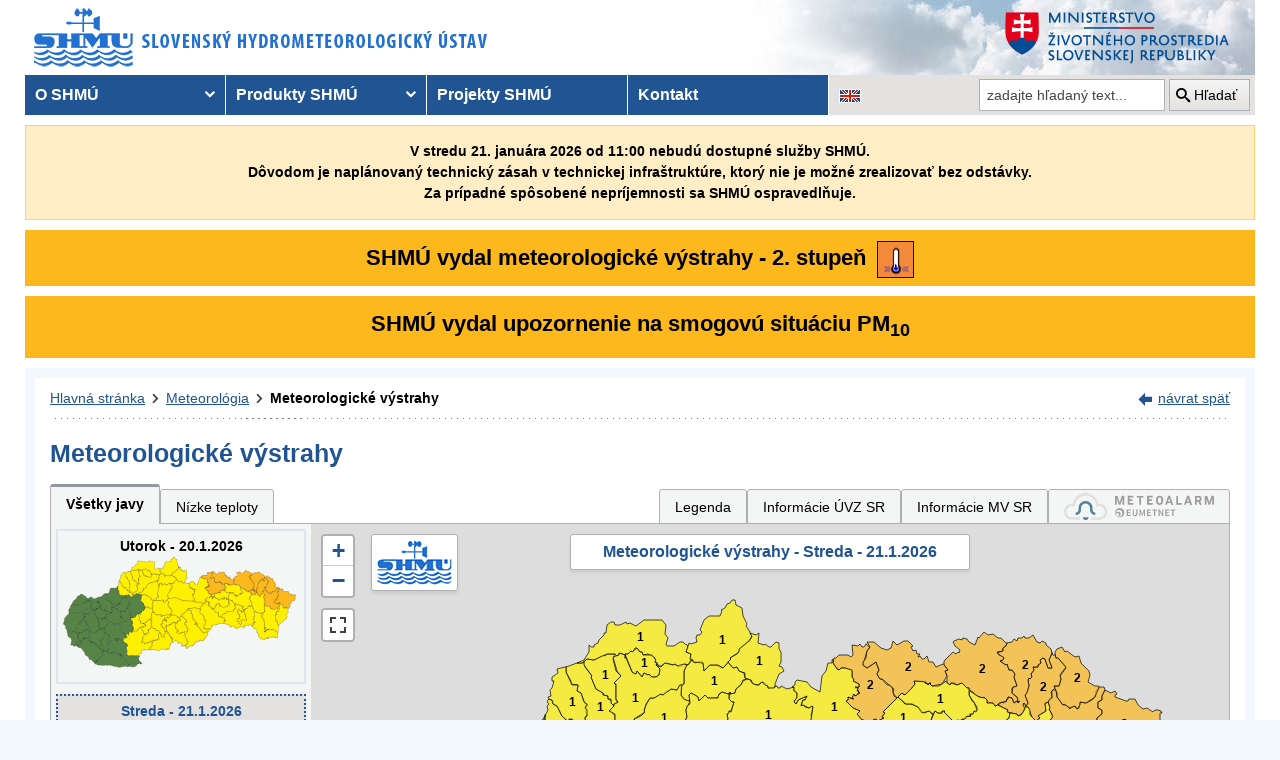

--- FILE ---
content_type: text/html; charset=utf-8
request_url: https://www.shmu.sk/sk/?page=987&id=&d=1&jav=&roll=BSK%7CZSK%7CBBSK%7CTTSK
body_size: 19272
content:
<!doctype html>
<html lang="sk-SK" class="no-js">
<head>
    <link rel="dns-prefetch" href="//www.googletagmanager.com">
    <link rel="dns-prefetch" href="//www.google-analytics.com">
    <link rel="dns-prefetch" href="//www.google.com">
    <link rel="dns-prefetch" href="//www.google.sk">
    <link rel="dns-prefetch" href="//stats.g.doubleclick.net">
    <link rel="dns-prefetch" href="//www.facebook.com">
    <link rel="dns-prefetch" href="//static.xx.fbcdn.net">
    <link rel="dns-prefetch" href="//connect.facebook.net">

    <link rel="preload" as="font" href="/assets/fonts/icomoon.ttf?bfmrgw" crossorigin="anonymous">
    <meta name="theme-color" content="#205493">

    <meta http-equiv="X-UA-Compatible" content="IE=edge">
    <meta http-equiv="content-type" content="text/html; charset=utf-8">
    <meta content="shmu, shmú, pocasie, počasie, meteo, hydrometerologický ústav, meteorologický ústav, predpoveď počasia, výstrahy, hydrologické povodňová aktivita, zrážky, dážď, povodne, dunaj, rieky a toky slovenska, meteorológia, hydrológia" name="keywords">
<meta content="Slovenský hydrometeorologický ústav, hydrologické a meteorologické predpovede a výstrahy, analýzy počasia, história počasia, emisie, kvalita ovzdušia" name="description">

    <link rel="icon" href="/favicon.ico" type="image/x-icon">
    <link rel="shortcut icon" href="/favicon.ico">
    <link rel="apple-touch-icon" sizes="180x180" href="/apple-touch-icon.png">

    <meta content="Slovenský hydrometeorologický ústav" name="author">
    <meta name="verify-v1" content="7kjxlmO1GexQ5A/Q+pq5zTRciBqyRdm5PrmkLD2UquE=">
    
    <meta name="author" content="Slovenský hydrometeorologický ústav">
    <meta name="copyright" content="Slovenský hydrometeorologický ústav">
    <meta property="fb:app_id" content="179204109293551">

    <link type="text/css" rel="stylesheet" href="/assets/js/vendor/cookieconsent-3.1.0/cookieconsent.css">
    <link type="text/css" rel="stylesheet" href="/assets/css/shmu.css?ver=202601191457">


        <title>Meteorologické výstrahy - SHMÚ</title>

    <script>
        window.wn_lang = 'sk';
        window.shmu_ver = '202601191457'
        
    </script>
    <script src="/assets/js/vendor/jquery-3.7.1.min.js"></script>
    <script src="/assets/js/shmu.js?ver=202601191457"></script>

    <script type="module" src="/assets/js/vendor/cookieconsent-3.1.0/cookieconsent-config.js"></script>

        <!-- Google Tag Manager -->
    <script type="text/plain"
            data-category="analytics"
            data-service="Google Analytics"
            >(function(w,d,s,l,i){w[l]=w[l]||[];w[l].push({'gtm.start':
                new Date().getTime(),event:'gtm.js'});var f=d.getElementsByTagName(s)[0],
            j=d.createElement(s),dl=l!='dataLayer'?'&l='+l:'';j.async=true;j.src=
            'https://www.googletagmanager.com/gtm.js?id='+i+dl;f.parentNode.insertBefore(j,f);
        })(window,document,'script','dataLayer','GTM-PJWC9CR');</script>
    <!-- End Google Tag Manager -->
    
</head>
<body>
<script type="text/plain"
        data-category="analytics"
        data-service="Facebook">
    window.fbAsyncInit = function() {
        FB.init({
            appId      : '179204109293551',
            xfbml      : true,
            version    : 'v5.0'
        });
        FB.AppEvents.logPageView();
    };

    (function(d, s, id){
        var js, fjs = d.getElementsByTagName(s)[0];
        if (d.getElementById(id)) {return;}
        js = d.createElement(s); js.id = id;
        js.src = "//connect.facebook.net/sk_SK/sdk.js";
        fjs.parentNode.insertBefore(js, fjs);
    }(document, 'script', 'facebook-jssdk'));
</script>

    <!-- Google Tag Manager (noscript) -->
    <noscript><iframe src="https://www.googletagmanager.com/ns.html?id=GTM-PJWC9CR"
                      height="0" width="0" style="display:none;visibility:hidden"></iframe></noscript>
    <!-- End Google Tag Manager (noscript) -->


<!--  CONTAINER begin ******************************************* -->
<div id="container">
<div class="unsupported-browser"></div>
<header>
        <div class="logo">
        <a title="Slovenský hydrometeorologický ústav" tabindex="0" id="shmu-logo" href="?page=1"><img width="473" height="75" src="/img/shmu-logo-top-sk.png" alt="Slovenský hydrometeorologický ústav"></a>
    </div>
        <div class="kolaz img-1">
        <a href="https://www.minzp.sk/" tabindex="-1" rel="noopener" class="mzp-logo" target="_blank" title="Ministerstvo životného prostredia">
            <img src="/img/ministerstvo-zivotneho-prostredia-sk.png" width="250" height="55" alt="Ministerstvo životného prostredia">
        </a>
    </div>
</header>
<nav class="main-nav" aria-label="Hlavná navigácia">
        <!-- CACHE [PAGE_TOPMENU_sk] - ts:2026-01-20 16:33:50, generated: 8.011ms] -->
<ul id="menu" role="menubar" aria-label="Hlavná navigácia"><li class="has-submenu"  role="none"><a href="#!" aria-haspopup="true" aria-expanded="false" role="menuitem" tabindex="0">O SHMÚ</a><ul class="is-submenu" role="menu" aria-label="O SHMÚ"><li role="none"><a href="?page=1793" role="menuitem" tabindex="-1">O nás</a></li><li role="none"><a href="?page=2452" role="menuitem" tabindex="-1">Prezentačné brožúry</a></li><li role="none"><a href="?page=1233" role="menuitem" tabindex="-1">Organizačná štruktúra</a></li><li role="none"><a href="?page=1713" role="menuitem" tabindex="-1">Základné dokumenty</a></li><li role="none"><a href="?page=2043" role="menuitem" tabindex="-1">Certifikáty a osvedčenia</a></li><li role="none"><a href="?page=1714" role="menuitem" tabindex="-1">Výročné správy SHMÚ</a></li><li role="none"><a href="?page=2878" role="menuitem" tabindex="-1">Verejné odpočty SHMÚ</a></li><li role="none"><a href="?page=2795" role="menuitem" tabindex="-1">Správy o vede, výskume a inováciách</a></li><li role="none"><a href="?page=2390" role="menuitem" tabindex="-1">Ochrana osobných údajov</a></li><li role="none"><a href="?page=2018" role="menuitem" tabindex="-1">Verejné obstarávanie</a></li><li role="none"><a href="?page=1715" role="menuitem" tabindex="-1">Ostatné</a></li><li role="none"><a href="?page=2210" role="menuitem" tabindex="-1">Objednávanie prednášok a exkurzií na SHMÚ Bratislava</a></li><li role="none"><a href="?page=2098" role="menuitem" tabindex="-1">Oznamovanie protispoločenskej činnosti</a></li><li role="none"><a href="?page=2784" role="menuitem" tabindex="-1">Plán Rodovej rovnosti SHMÚ</a></li><li class="has-submenu"  role="none"><a href="#!" aria-haspopup="true" aria-expanded="false" role="menuitem" tabindex="-1">Sprístupňovanie informácií</a><ul class="is-submenu" role="menu" aria-label="Sprístupňovanie informácií"><li role="none"><a href="https://www.slov-lex.sk/pravne-predpisy/SK/ZZ/2000/211/" role="menuitem" tabindex="-1">Zákon č. 211/2000 Z.z. o slobodnom prístupe k informáciám</a></li><li role="none"><a href="?page=1712" role="menuitem" tabindex="-1">Poskytovanie informácií</a></li><li role="none"><a href="/File/Ziadost_o_spristupnenie_informacii_podla_zakona_c_211.doc" role="menuitem" tabindex="-1">Žiadosť o sprístupnenie informácií - tlačivo</a></li><li role="none"><a href="?page=1721" role="menuitem" tabindex="-1">Žiadosť o sprístupnenie informácií - elektronický formulár</a></li><li role="none"><a href="?page=1792" role="menuitem" tabindex="-1">Sadzobník</a></li></ul></li><li role="none"><a href="?page=1716" role="menuitem" tabindex="-1">Informácie pre študentov a školy</a></li><li role="none"><a href="?page=1824" role="menuitem" tabindex="-1">Voľné pracovné pozície</a></li><li role="none"><a href="?page=2669" role="menuitem" tabindex="-1">Podcasty SHMÚ</a></li></ul></li><li class="has-submenu"  role="none"><a href="#!" aria-haspopup="true" aria-expanded="false" role="menuitem" tabindex="-1">Produkty SHMÚ</a><ul class="is-submenu" role="menu" aria-label="Produkty SHMÚ"><li class="has-submenu"  role="none"><a href="#!" aria-haspopup="true" aria-expanded="false" role="menuitem" tabindex="-1">Meteorológia</a><ul class="is-submenu" role="menu" aria-label="Meteorológia"><li role="none"><a href="?page=987" role="menuitem" tabindex="-1">Výstrahy</a></li><li class="has-submenu"  role="none"><a href="#!" aria-haspopup="true" aria-expanded="false" role="menuitem" tabindex="-1">Počasie</a><ul class="is-submenu" role="menu" aria-label="Počasie"><li role="none"><a href="?page=59" role="menuitem" tabindex="-1">Aktuálne počasie - Slovensko</a></li><li role="none"><a href="?page=60" role="menuitem" tabindex="-1">Aktuálne počasie - Európa</a></li><li role="none"><a href="?page=980" role="menuitem" tabindex="-1">Prízemné tlakové pole</a></li><li role="none"><a href="?page=1110" role="menuitem" tabindex="-1">Prehľad počasia za týždeň</a></li><li role="none"><a href="?page=1113" role="menuitem" tabindex="-1">Prehľad počasia za mesiac</a></li></ul></li><li role="none"><a href="?page=1910" role="menuitem" tabindex="-1">Stručná predpoveď</a></li><li class="has-submenu"  role="none"><a href="#!" aria-haspopup="true" aria-expanded="false" role="menuitem" tabindex="-1">Rozšírená predpoveď</a><ul class="is-submenu" role="menu" aria-label="Rozšírená predpoveď"><li role="none"><a href="?page=58" role="menuitem" tabindex="-1">Pre Slovensko</a></li><li role="none"><a href="?page=103" role="menuitem" tabindex="-1">Pre západné Slovensko</a></li><li role="none"><a href="?page=104" role="menuitem" tabindex="-1">Pre stredné Slovensko</a></li><li role="none"><a href="?page=105" role="menuitem" tabindex="-1">Pre východné Slovensko</a></li><li role="none"><a href="?page=106" role="menuitem" tabindex="-1">Pre Bratislavu</a></li><li role="none"><a href="?page=107" role="menuitem" tabindex="-1">Pre Tatry</a></li></ul></li><li role="none"><a href="?page=2882" role="menuitem" tabindex="-1">Grafické zobrazenie textových predpovedí</a></li><li role="none"><a href="?page=2870" role="menuitem" tabindex="-1">Mesačná predpoveď počasia</a></li><li role="none"><a href="?page=1755" role="menuitem" tabindex="-1">Systém INCA</a></li><li role="none"><a href="?page=2673" role="menuitem" tabindex="-1">EPSGRAMY</a></li><li class="has-submenu"  role="none"><a href="#!" aria-haspopup="true" aria-expanded="false" role="menuitem" tabindex="-1">Model ALADIN - na 3 dni</a><ul class="is-submenu" role="menu" aria-label="Model ALADIN - na 3 dni"><li role="none"><a href="?page=472" role="menuitem" tabindex="-1">Predpovede modelu ALADIN</a></li><li role="none"><a href="?page=769" role="menuitem" tabindex="-1">Meteogram - na 3 dni</a></li><li role="none"><a href="?page=2199" role="menuitem" tabindex="-1">ALADIN Európa</a></li><li role="none"><a href="?page=473" role="menuitem" tabindex="-1">Teplota</a></li><li role="none"><a href="?page=474" role="menuitem" tabindex="-1">Vietor</a></li><li role="none"><a href="?page=475" role="menuitem" tabindex="-1">Oblačnosť</a></li><li role="none"><a href="?page=476" role="menuitem" tabindex="-1">Zrážky</a></li><li role="none"><a href="?page=1642" role="menuitem" tabindex="-1">Výškové mapy</a></li><li role="none"><a href="?page=477" role="menuitem" tabindex="-1">PsTEMP - vertikálne profily</a></li><li role="none"><a href="?page=478" role="menuitem" tabindex="-1">PsTEMP - časové rezy</a></li><li role="none"><a href="?page=479" role="menuitem" tabindex="-1">PsTEMP - profil vetra</a></li><li role="none"><a href="?page=1016" role="menuitem" tabindex="-1">model ALADIN - popis</a></li></ul></li><li class="has-submenu"  role="none"><a href="#!" aria-haspopup="true" aria-expanded="false" role="menuitem" tabindex="-1">Model ECMWF - na 10 dní</a><ul class="is-submenu" role="menu" aria-label="Model ECMWF - na 10 dní"><li role="none"><a href="?page=1186" role="menuitem" tabindex="-1">Meteogram - na 10 dní</a></li><li role="none"><a href="?page=1184" role="menuitem" tabindex="-1">Epsgram - na 8 dní</a></li><li role="none"><a href="?page=1164" role="menuitem" tabindex="-1">Model ECMWF - popis</a></li></ul></li><li role="none"><a href="?page=2656" role="menuitem" tabindex="-1">Epsgram A-LAEF - na 3 dni</a></li><li role="none"><a href="http://www.shmu.sk/produkty/nwp/alaef/" role="menuitem" tabindex="-1">Mapy A-LAEF</a></li><li role="none"><a href="?page=2322" role="menuitem" tabindex="-1">Radary</a></li><li role="none"><a href="?page=66" role="menuitem" tabindex="-1">Družice</a></li><li role="none"><a href="?page=2266" role="menuitem" tabindex="-1">Kamery</a></li><li class="has-submenu"  role="none"><a href="#!" aria-haspopup="true" aria-expanded="false" role="menuitem" tabindex="-1">Ozónové spravodajstvo</a><ul class="is-submenu" role="menu" aria-label="Ozónové spravodajstvo"><li role="none"><a href="?page=7" role="menuitem" tabindex="-1">Aktuálny stav ozónu</a></li><li role="none"><a href="?page=2423" role="menuitem" tabindex="-1">Priebeh UV Index-u</a></li><li role="none"><a href="?page=2424" role="menuitem" tabindex="-1">Predpoveď UV index-u</a></li><li role="none"><a href="?page=2458" role="menuitem" tabindex="-1">Javy a pojmy</a></li><li role="none"><a href="?page=2459" role="menuitem" tabindex="-1">Otázky a odpovede</a></li><li role="none"><a href="?page=2463" role="menuitem" tabindex="-1">Vývoj v SR</a></li><li role="none"><a href="?page=55" role="menuitem" tabindex="-1">Kontakt</a></li></ul></li><li role="none"><a href="?page=68" role="menuitem" tabindex="-1">Snehové spravodajstvo</a></li><li role="none"><a href="?page=8" role="menuitem" tabindex="-1">Typy poveternostných situácií</a></li><li role="none"><a href="?page=2049&amp;skupina=1" role="menuitem" tabindex="-1">Aktuálne odborné informácie</a></li><li role="none"><a href="?page=31" role="menuitem" tabindex="-1">Meteorologický časopis</a></li><li class="has-submenu"  role="none"><a href="#!" aria-haspopup="true" aria-expanded="false" role="menuitem" tabindex="-1">Napíšte nám ...</a><ul class="is-submenu" role="menu" aria-label="Napíšte nám ..."><li role="none"><a href="?page=1007" role="menuitem" tabindex="-1">Pozorovali ste búrku?</a></li><li role="none"><a href="?page=1337" role="menuitem" tabindex="-1">Pozorovali ste tornádo?</a></li><li role="none"><a href="/?page=1138" role="menuitem" tabindex="-1">Vaše fotografie</a></li></ul></li><li role="none"><a href="?page=975" role="menuitem" tabindex="-1">Články, prednášky, informácie ...</a></li><li role="none"><a href="?page=482" role="menuitem" tabindex="-1">Otázky, odpovede ...</a></li><li role="none"><a href="?page=1029" role="menuitem" tabindex="-1">Rozhovor s meteorológom</a></li><li role="none"><a href="?page=1095" role="menuitem" tabindex="-1">Slovník pojmov, výrazov</a></li></ul></li><li class="has-submenu"  role="none"><a href="#!" aria-haspopup="true" aria-expanded="false" role="menuitem" tabindex="-1">Hydrológia</a><ul class="is-submenu" role="menu" aria-label="Hydrológia"><li class="has-submenu"  role="none"><a href="#!" aria-haspopup="true" aria-expanded="false" role="menuitem" tabindex="-1">Hydrologické spravodajstvo</a><ul class="is-submenu" role="menu" aria-label="Hydrologické spravodajstvo"><li role="none"><a href="?page=10" role="menuitem" tabindex="-1">Hydrologické spravodajstvo</a></li><li role="none"><a href="?page=110" role="menuitem" tabindex="-1">Správy - celé Slovensko</a></li><li role="none"><a href="?page=111" role="menuitem" tabindex="-1">Situácia a vývoj</a></li><li role="none"><a href="?page=112" role="menuitem" tabindex="-1">Morava</a></li><li role="none"><a href="?page=2078" role="menuitem" tabindex="-1">Spravodajstvo pre Maďarsko</a></li><li role="none"><a href="?page=113" role="menuitem" tabindex="-1">Turistika a rybolov</a></li><li role="none"><a href="?page=981" role="menuitem" tabindex="-1">Teploty vodných nádrží</a></li><li role="none"><a href="?page=935" role="menuitem" tabindex="-1">Pre povodie Dunaja</a></li><li role="none"><a href="?page=765" role="menuitem" tabindex="-1">Vodomerné stanice</a></li><li role="none"><a href="?page=838" role="menuitem" tabindex="-1">Zrážkomerné stanice</a></li><li role="none"><a href="?page=128" role="menuitem" tabindex="-1">Povodňové správy</a></li><li role="none"><a href="?page=687" role="menuitem" tabindex="-1">Snehové spravodajstvo</a></li></ul></li><li class="has-submenu"  role="none"><a href="#!" aria-haspopup="true" aria-expanded="false" role="menuitem" tabindex="-1">Úsek hydrologická služba</a><ul class="is-submenu" role="menu" aria-label="Úsek hydrologická služba"><li role="none"><a href="?page=946" role="menuitem" tabindex="-1">Úsek hydrologická služba</a></li><li role="none"><a href="?page=948" role="menuitem" tabindex="-1">Odbor Kvantita povrchových vôd</a></li><li role="none"><a href="?page=1774" role="menuitem" tabindex="-1">Odbor Kvalita povrchových vôd</a></li><li role="none"><a href="?page=949" role="menuitem" tabindex="-1">Odbor Podzemné vody</a></li><li role="none"><a href="?page=2481" role="menuitem" tabindex="-1">Regionálne pracovisko Banská Bystrica</a></li><li role="none"><a href="?page=2482" role="menuitem" tabindex="-1">Regionálne pracovisko Košice</a></li><li role="none"><a href="?page=2483" role="menuitem" tabindex="-1">Regionálne pracovisko Žilina</a></li><li role="none"><a href="?page=1094" role="menuitem" tabindex="-1">Súhrnná evidencia o vodách</a></li><li role="none"><a href="?page=2160" role="menuitem" tabindex="-1">Štátna hydrologická sieť SHMÚ</a></li><li role="none"><a href="?page=2079" role="menuitem" tabindex="-1">Projekty</a></li><li role="none"><a href="?page=2176" role="menuitem" tabindex="-1">Publikácie</a></li></ul></li></ul></li><li class="has-submenu"  role="none"><a href="#!" aria-haspopup="true" aria-expanded="false" role="menuitem" tabindex="-1">Kvalita ovzdušia</a><ul class="is-submenu" role="menu" aria-label="Kvalita ovzdušia"><li role="none"><a href="?page=992" role="menuitem" tabindex="-1">Emisie</a></li><li role="none"><a href="?page=997" role="menuitem" tabindex="-1">Ročné správy o kvalite ovzdušia</a></li><li role="none"><a href="?page=2381" role="menuitem" tabindex="-1">Mesačné správy o kvalite ovzdušia </a></li><li role="none"><a href="?page=2891" role="menuitem" tabindex="-1">Služby CAMS</a></li><li role="none"><a href="?page=1&amp;id=oko_kriteria" role="menuitem" tabindex="-1">Limitné hodnoty koncentrácií</a></li><li role="none"><a href="?page=2675" role="menuitem" tabindex="-1">Oblasti riadenia kvality ovzdušia</a></li><li class="has-submenu"  role="none"><a href="#!" aria-haspopup="true" aria-expanded="false" role="menuitem" tabindex="-1">Národná monitorovacia sieť kvality ovzdušia (NMSKO)</a><ul class="is-submenu" role="menu" aria-label="Národná monitorovacia sieť kvality ovzdušia (NMSKO)"><li role="none"><a href="?page=1&amp;id=oko_monit_siet" role="menuitem" tabindex="-1">Národná monitorovacia sieť kvality ovzdušia</a></li><li role="none"><a href="?page=225" role="menuitem" tabindex="-1">Merané veličiny a metódy pozorovania</a></li></ul></li><li role="none"><a href="?page=229" role="menuitem" tabindex="-1">Vplyv znečisťujúcich látok</a></li><li class="has-submenu"  role="none"><a href="#!" aria-haspopup="true" aria-expanded="false" role="menuitem" tabindex="-1">Zóny a aglomerácie</a><ul class="is-submenu" role="menu" aria-label="Zóny a aglomerácie"><li role="none"><a href="https://www.shmu.sk/sk/?page=2873" role="menuitem" tabindex="-1">Vymedzenie oblastí riadenia kvality ovzdušia pre rok 2024</a></li><li role="none"><a href="?page=2768" role="menuitem" tabindex="-1">Vymedzenie oblastí riadenia kvality ovzdušia pre rok 2023</a></li><li role="none"><a href="?page=2674" role="menuitem" tabindex="-1">Vymedzenie oblastí riadenia kvality ovzdušia pre rok 2022</a></li><li role="none"><a href="?page=2186" role="menuitem" tabindex="-1">Vymedzenie oblastí riadenia kvality ovzdušia pre rok 2021</a></li><li role="none"><a href="?page=231" role="menuitem" tabindex="-1">Rozdelenie územia SR na zóny a aglomerácie</a></li><li role="none"><a href="?page=2699" role="menuitem" tabindex="-1">Podklady pre Programy na zlepšenie kvality ovzdušia</a></li></ul></li><li class="has-submenu"  role="none"><a href="#!" aria-haspopup="true" aria-expanded="false" role="menuitem" tabindex="-1">Modelovanie kvality ovzdušia</a><ul class="is-submenu" role="menu" aria-label="Modelovanie kvality ovzdušia"><li role="none"><a href="?page=2895" role="menuitem" tabindex="-1">Modelovanie kvality ovzdušia</a></li><li role="none"><a href="?page=2665" role="menuitem" tabindex="-1">CALPUFF</a></li><li role="none"><a href="?page=2663" role="menuitem" tabindex="-1">CMAQ</a></li><li role="none"><a href="?page=2659" role="menuitem" tabindex="-1">RIO</a></li><li role="none"><a href="?page=2664" role="menuitem" tabindex="-1">ATMOPLAN</a></li></ul></li><li role="none"><a href="?page=996" role="menuitem" tabindex="-1" target="_blank">Štúdie, analýzy a ďalšie informácie</a></li><li role="none"><a href="?page=2699" role="menuitem" tabindex="-1">Hodnotenia pre Programy na zlepšenie kvality ovzdušia</a></li><li role="none"><a href="?page=1&amp;id=oko_faq" role="menuitem" tabindex="-1">Časté otázky</a></li></ul></li><li class="has-submenu"  role="none"><a href="#!" aria-haspopup="true" aria-expanded="false" role="menuitem" tabindex="-1">Klimatológia</a><ul class="is-submenu" role="menu" aria-label="Klimatológia"><li role="none"><a href="?page=1798" role="menuitem" tabindex="-1">Odbor Klimatologická služba</a></li><li class="has-submenu"  role="none"><a href="#!" aria-haspopup="true" aria-expanded="false" role="menuitem" tabindex="-1">Klimatologické spravodajstvo</a><ul class="is-submenu" role="menu" aria-label="Klimatologické spravodajstvo"><li class="has-submenu"  role="none"><a href="#!" aria-haspopup="true" aria-expanded="false" role="menuitem" tabindex="-1">Klimagramy</a><ul class="is-submenu" role="menu" aria-label="Klimagramy"><li role="none"><a href="?page=1783" role="menuitem" tabindex="-1">Teplota vzduchu </a></li><li role="none"><a href="?page=2120" role="menuitem" tabindex="-1">Teplota pôdy</a></li><li role="none"><a href="?page=1784" role="menuitem" tabindex="-1">Atmosférické zrážky</a></li><li role="none"><a href="?page=1785" role="menuitem" tabindex="-1">Tlak vzduchu</a></li><li role="none"><a href="?page=1786" role="menuitem" tabindex="-1">Slnečný svit  </a></li></ul></li><li class="has-submenu"  role="none"><a href="#!" aria-haspopup="true" aria-expanded="false" role="menuitem" tabindex="-1">Mapové produkty</a><ul class="is-submenu" role="menu" aria-label="Mapové produkty"><li role="none"><a href="?page=2901" role="menuitem" tabindex="-1">Denné mapy</a></li><li role="none"><a href="?page=1609" role="menuitem" tabindex="-1">Týždenné mapy</a></li><li role="none"><a href="?page=1610" role="menuitem" tabindex="-1">Mesačné mapy</a></li><li role="none"><a href="?page=2903" role="menuitem" tabindex="-1">Index požiarneho nebezpečenstva</a></li></ul></li><li role="none"><a href="?page=2166" role="menuitem" tabindex="-1">Monitoring sucha</a></li></ul></li><li class="has-submenu"  role="none"><a href="#!" aria-haspopup="true" aria-expanded="false" role="menuitem" tabindex="-1">Zmena klímy</a><ul class="is-submenu" role="menu" aria-label="Zmena klímy"><li role="none"><a href="?page=1070" role="menuitem" tabindex="-1">Klimatický systém Zeme</a></li><li role="none"><a href="?page=1067" role="menuitem" tabindex="-1">Klíma v histórii Zeme </a></li><li role="none"><a href="?page=1071" role="menuitem" tabindex="-1">Človekom spôsobená zmena klímy</a></li><li role="none"><a href="?page=1069" role="menuitem" tabindex="-1">Scenáre budúcej klímy</a></li><li role="none"><a href="?page=1379" role="menuitem" tabindex="-1">Výskum zmeny klímy</a></li></ul></li><li class="has-submenu"  role="none"><a href="#!" aria-haspopup="true" aria-expanded="false" role="menuitem" tabindex="-1">Klíma Slovenska</a><ul class="is-submenu" role="menu" aria-label="Klíma Slovenska"><li role="none"><a href="?page=1064" role="menuitem" tabindex="-1">Klimatické pomery SR  </a></li><li role="none"><a href="?page=1384" role="menuitem" tabindex="-1">Historické extrémy</a></li><li role="none"><a href="?page=1637" role="menuitem" tabindex="-1">Singularity</a></li></ul></li><li class="has-submenu"  role="none"><a href="#!" aria-haspopup="true" aria-expanded="false" role="menuitem" tabindex="-1">Fenológia</a><ul class="is-submenu" role="menu" aria-label="Fenológia"><li role="none"><a href="?page=2852" role="menuitem" tabindex="-1">Čo je fenológia</a></li><li role="none"><a href="?page=1549" role="menuitem" tabindex="-1">Metodiky</a></li></ul></li><li role="none"><a href="?page=2932" role="menuitem" tabindex="-1">Staničná sieť</a></li><li role="none"><a href="?page=1613" role="menuitem" tabindex="-1">Bulletin MaK</a></li><li role="none"><a href="?page=1553" role="menuitem" tabindex="-1">Slovník klimatologických pojmov</a></li><li class="has-submenu"  role="none"><a href="#!" aria-haspopup="true" aria-expanded="false" role="menuitem" tabindex="-1">Publikácie</a><ul class="is-submenu" role="menu" aria-label="Publikácie"><li role="none"><a href="?page=2779" role="menuitem" tabindex="-1">Radiačné ročenky</a></li><li role="none"><a href="?page=1794" role="menuitem" tabindex="-1">Klimatický atlas Slovenska</a></li><li role="none"><a href="?page=1550" role="menuitem" tabindex="-1">Zborníky</a></li><li role="none"><a href="?page=2869" role="menuitem" tabindex="-1">Zborníky NKP</a></li></ul></li></ul></li><li role="none"><a href="?page=34" role="menuitem" tabindex="-1">Letecká meteorológia</a></li><li class="has-submenu"  role="none"><a href="#!" aria-haspopup="true" aria-expanded="false" role="menuitem" tabindex="-1">Čiastkový monitorovací systém</a><ul class="is-submenu" role="menu" aria-label="Čiastkový monitorovací systém"><li role="none"><a href="?page=21" role="menuitem" tabindex="-1">Meteorológia a klimatológia</a></li><li role="none"><a href="?page=19" role="menuitem" tabindex="-1">Ovzdušie</a></li><li role="none"><a href="?page=20" role="menuitem" tabindex="-1">Rádioaktivita</a></li></ul></li><li role="none"><a href="http://nrz.shmu.sk/" role="menuitem" tabindex="-1">Národný register znečisťovania</a></li></ul></li><li role="none"><a href="?page=569" role="menuitem" tabindex="-1">Projekty SHMÚ</a></li><li role="none"><a href="?page=5" role="menuitem" tabindex="-1">Kontakt</a></li></ul>
<!-- /CACHE -->

    <ul id="lang-nav" aria-label="Zmena jazykovej verzie stránok">
                <li class="english">
            <a title="Zmena jazykovej verzie stránky na EN" aria-label="Zmena jazykovej verzie stránky na EN" href="/en/?page=987&amp;id="><img src="/img/lang-en.gif" width="22" height="14" alt="Zmena jazykovej verzie stránky na EN"></a>
        </li>
    </ul>
    <form id="searchform" action="?" method="get">
        <p><input type="hidden" name="page" value="976">
            <label for="search">vyhľadávanie</label>
            <input aria-labelledby="btn_search" type="text" id="search" placeholder="zadajte hľadaný text..." required name="q" value="">
            <button type="submit" id="btn_search">Hľadať</button>
        </p>
    </form>
</nav>



<section>
    <div role="alert" class="warning-banner-content warning-banner-bg text-center">
        V stredu 21. januára 2026 od 11:00 nebudú dostupné služby SHMÚ.<br>Dôvodom je naplánovaný technický zásah v technickej infraštruktúre, ktorý nie je možné zrealizovať bez odstávky.<br>
        Za prípadné  spôsobené nepríjemnosti sa SHMÚ ospravedlňuje.
    </div>
</section>
<!-- CONTENT -->
<main id="content" tabindex="-1">
    <div class="warnings-banners">
<!-- CAHCE [PAGE_WARNINGS_BANNERS_sk] - ts:2026-01-20 16:33:50, generated: 15.443ms] -->
<div class="vystrahy-banner warn_2"><a href="?page=987" title="Zobraziť meteorologické výstrahy"><span>SHMÚ vydal meteorologické výstrahy - 2. stupeň</span> <img class="warn_img" src="/img/vystrahy/znacky/teploty_nizke2.png" width="37" height="37" title="2. stupeň - Nízke teploty" alt="2. stupeň - Nízke teploty" /></a></div>
<div class="vystrahy-banner warn_2"><a title="Zobraziť smogový varovný systém" href="?page=2264"><span>SHMÚ vydal upozornenie na smogovú situáciu PM<sub>10</sub></span></a></div>
<!-- /CACHE --></div>
    <!-- MAINCONTENT -->
    <div id="maincontent">

            <div class="fullwidth">
<div id="breadcrumbs"><nav aria-label="Pozícia stránky"><ol><li><a href="?page=1" title="Hlavná stránka">Hlavná stránka</a></li><li><a href="?page=6" title="Meteorológia">Meteorológia</a></li><li><a href="?page=987" title="Meteorologické výstrahy" aria-current="page">Meteorologické výstrahy</a></li></ol></nav><div class="navig"><a href="javascript:history.go(-1);" title="návrat späť">návrat späť</a></div></div><section id="pcontent"><h1>Meteorologické výstrahy</h1>
            <style type="text/css">
                .b-name {
                    color: #000;
                    font-size: 12px;
                    font-weight: bold;
                    white-space: nowrap;
                    text-align: center;
                    /* border: 1px solid black; */
                    line-height: 1;

                }
            </style>
<script>
    var d = [{'o':1001,'k':'BB','s':1},{'o':1002,'k':'BS','s':1},{'o':1003,'k':'BJ','s':2},{'o':1005,'k':'BR','s':1},{'o':1006,'k':'BY','s':1},{'o':1008,'k':'DT','s':1},{'o':1009,'k':'DK','s':1},{'o':1012,'k':'GL','s':1},{'o':1014,'k':'HE','s':2},{'o':1015,'k':'IL','s':1},{'o':1016,'k':'KK','s':2},{'o':1018,'k':'KE','s':1},{'o':1019,'k':'KS','s':1},{'o':1020,'k':'KA','s':1},{'o':1021,'k':'KM','s':1},{'o':1022,'k':'LV','s':1},{'o':1023,'k':'LE','s':1},{'o':1024,'k':'LM','s':1},{'o':1025,'k':'LC','s':1},{'o':1027,'k':'MT','s':1},{'o':1028,'k':'ML','s':2},{'o':1029,'k':'MI','s':1},{'o':1034,'k':'NO','s':1},{'o':1038,'k':'PT','s':1},{'o':1039,'k':'PP','s':1},{'o':1040,'k':'PB','s':1},{'o':1041,'k':'PO','s':1},{'o':1043,'k':'PU','s':1},{'o':1044,'k':'RA','s':1},{'o':1045,'k':'RS','s':1},{'o':1046,'k':'RV','s':1},{'o':1047,'k':'RK','s':1},{'o':1048,'k':'SB','s':1},{'o':1052,'k':'SV','s':2},{'o':1053,'k':'SO','s':1},{'o':1054,'k':'SN','s':1},{'o':1055,'k':'SL','s':2},{'o':1056,'k':'SP','s':2},{'o':1057,'k':'SK','s':2},{'o':1059,'k':'TV','s':1},{'o':1062,'k':'TR','s':1},{'o':1063,'k':'TS','s':1},{'o':1064,'k':'VK','s':1},{'o':1065,'k':'VT','s':1},{'o':1067,'k':'ZV','s':1},{'o':1068,'k':'CA','s':1},{'o':1069,'k':'ZC','s':1},{'o':1070,'k':'ZH','s':1},{'o':1071,'k':'ZA','s':1}];
    var map_center = [48.788714, 19.496843];
    var map_zoom = 7.5;
</script>
<script src="/js/meteo/meteovystrahy.js?build=202601191457"></script>
<script>
    $( document ).ready(function( ) {
        map_init();
    });
</script>

<script src="/assets/js/vendor/leaflet-1.8.0/leaflet.js"></script>
<script src="/assets/js/vendor/leaflet-1.8.0/leaflet.ajax.min.js"></script>
<script src="/assets/js/vendor/leaflet-1.8.0/Leaflet.Control.Custom.js"></script>
<script src="/assets/js/vendor/leaflet-1.8.0/leaflet-svg-shape-markers.min.js"></script>
<script src="/assets/js/vendor/leaflet-fullscreen/Leaflet.fullscreen.min.js"></script>
<link type="text/css" rel="stylesheet" href="/assets/js/vendor/leaflet-1.8.0/leaflet.css" />
<link type="text/css" rel="stylesheet" href="/assets/js/vendor/leaflet-fullscreen/leaflet.fullscreen.css" />

<div class="clearfix mb-2" id="tabs"></div><div class="form-panel-tabs" role="tablist"><a role="tab" class="selected" href="?page=987&amp;id=&amp;d=1&amp;roll=BSK%7CZSK%7CBBSK%7CTTSK#tabs" aria-selected="true" title="Všetky javy">Všetky javy</a><a role="tab" class="" href="?page=987&amp;id=&amp;d=1&amp;jav=138&amp;roll=BSK%7CZSK%7CBBSK%7CTTSK#tabs" aria-selected="false" title="Nízke teploty">Nízke teploty</a><a role="tab"  href="javascript:void(0);" onclick=" popUpWH('/popups/meteo/vystrahy_legenda.php?page=987&amp;lang=sk',950,650)" class="ml-auto">Legenda</a><a role="tab" href="?page=2691">Informácie ÚVZ SR</a><a role="tab" href="?page=2934">Informácie MV SR</a><a role="tab" href="https://www.meteoalarm.org" target="_blank"><img width="150" class="mb-1" src="/Image/DMS/Vystrahy/meteoalarm2021.svg" alt="Meteoalarm"  /></a></div><div class="v-map-wrapper">
<div class="v-small-maps">
<script> var v_small_map_meteo_vystrahy_data = []; </script>
<div class="v-small-map ">
    <a class="v-small-map--vystraha-mapa-link" title="Utorok - 20.1.2026" href="?page=987&amp;id=&amp;d=0&amp;jav=&amp;roll=BSK%7CZSK%7CBBSK%7CTTSK#tabs"></a>
    <div class="v-small-map--title">Utorok - 20.1.2026</div>
    <img src="/img/loading2.gif" class="v-small-map--vystraha-loader" id="vmeteo-loader-0" alt="Načítavam údaje...">
            <object onload="onload_meteo_warnings_small_map(0)" type="image/svg+xml" data="/img/svg/meteo_vystrahy_mapa.svg" data-day="0" id="v-meteo-mapa-svg-0">
                Váš prehliadač nepodporuje zobrazovanie SVG 
            </object>
            <script>
                v_small_map_meteo_vystrahy_data[0] = [{'o':1056,'k':'SP','s':2},{'o':1014,'k':'HE','s':2},{'o':1057,'k':'SK','s':2},{'o':1003,'k':'BJ','s':2},{'o':1052,'k':'SV','s':2},{'o':1028,'k':'ML','s':2},{'o':1055,'k':'SL','s':2},{'o':1016,'k':'KK','s':2},{'o':1002,'k':'BS','s':1},{'o':1070,'k':'ZH','s':1},{'o':1040,'k':'PB','s':1},{'o':1065,'k':'VT','s':1},{'o':1041,'k':'PO','s':1},{'o':1067,'k':'ZV','s':1},{'o':1012,'k':'GL','s':1},{'o':1053,'k':'SO','s':1},{'o':1005,'k':'BR','s':1},{'o':1043,'k':'PU','s':1},{'o':1009,'k':'DK','s':1},{'o':1062,'k':'TR','s':1},{'o':1024,'k':'LM','s':1},{'o':1064,'k':'VK','s':1},{'o':1006,'k':'BY','s':1},{'o':1027,'k':'MT','s':1},{'o':1039,'k':'PP','s':1},{'o':1008,'k':'DT','s':1},{'o':1022,'k':'LV','s':1},{'o':1068,'k':'CA','s':1},{'o':1015,'k':'IL','s':1},{'o':1018,'k':'KE','s':1},{'o':1047,'k':'RK','s':1},{'o':1063,'k':'TS','s':1},{'o':1038,'k':'PT','s':1},{'o':1021,'k':'KM','s':1},{'o':1029,'k':'MI','s':1},{'o':1020,'k':'KA','s':1},{'o':1059,'k':'TV','s':1},{'o':1034,'k':'NO','s':1},{'o':1048,'k':'SB','s':1},{'o':1071,'k':'ZA','s':1},{'o':1069,'k':'ZC','s':1},{'o':1019,'k':'KS','s':1},{'o':1001,'k':'BB','s':1},{'o':1054,'k':'SN','s':1},{'o':1046,'k':'RV','s':1},{'o':1023,'k':'LE','s':1},{'o':1045,'k':'RS','s':1},{'o':1044,'k':'RA','s':1},{'o':1025,'k':'LC','s':1}];

            </script>
</div>
<div class="v-small-map selected">
    <a class="v-small-map--vystraha-mapa-link" title="Streda - 21.1.2026" href="?page=987&amp;id=&amp;d=1&amp;jav=&amp;roll=BSK%7CZSK%7CBBSK%7CTTSK#tabs"></a>
    <div class="v-small-map--title">Streda - 21.1.2026</div>
    <img src="/img/loading2.gif" class="v-small-map--vystraha-loader" id="vmeteo-loader-1" alt="Načítavam údaje...">
            <object onload="onload_meteo_warnings_small_map(1)" type="image/svg+xml" data="/img/svg/meteo_vystrahy_mapa.svg" data-day="1" id="v-meteo-mapa-svg-1">
                Váš prehliadač nepodporuje zobrazovanie SVG 
            </object>
            <script>
                v_small_map_meteo_vystrahy_data[1] = [{'o':1056,'k':'SP','s':2},{'o':1014,'k':'HE','s':2},{'o':1057,'k':'SK','s':2},{'o':1003,'k':'BJ','s':2},{'o':1052,'k':'SV','s':2},{'o':1028,'k':'ML','s':2},{'o':1055,'k':'SL','s':2},{'o':1016,'k':'KK','s':2},{'o':1002,'k':'BS','s':1},{'o':1070,'k':'ZH','s':1},{'o':1040,'k':'PB','s':1},{'o':1065,'k':'VT','s':1},{'o':1041,'k':'PO','s':1},{'o':1067,'k':'ZV','s':1},{'o':1012,'k':'GL','s':1},{'o':1053,'k':'SO','s':1},{'o':1005,'k':'BR','s':1},{'o':1043,'k':'PU','s':1},{'o':1009,'k':'DK','s':1},{'o':1062,'k':'TR','s':1},{'o':1024,'k':'LM','s':1},{'o':1064,'k':'VK','s':1},{'o':1006,'k':'BY','s':1},{'o':1027,'k':'MT','s':1},{'o':1039,'k':'PP','s':1},{'o':1008,'k':'DT','s':1},{'o':1022,'k':'LV','s':1},{'o':1068,'k':'CA','s':1},{'o':1015,'k':'IL','s':1},{'o':1018,'k':'KE','s':1},{'o':1047,'k':'RK','s':1},{'o':1063,'k':'TS','s':1},{'o':1038,'k':'PT','s':1},{'o':1021,'k':'KM','s':1},{'o':1029,'k':'MI','s':1},{'o':1020,'k':'KA','s':1},{'o':1059,'k':'TV','s':1},{'o':1034,'k':'NO','s':1},{'o':1048,'k':'SB','s':1},{'o':1071,'k':'ZA','s':1},{'o':1069,'k':'ZC','s':1},{'o':1019,'k':'KS','s':1},{'o':1001,'k':'BB','s':1},{'o':1054,'k':'SN','s':1},{'o':1046,'k':'RV','s':1},{'o':1023,'k':'LE','s':1},{'o':1045,'k':'RS','s':1},{'o':1044,'k':'RA','s':1},{'o':1025,'k':'LC','s':1}];

            </script>
</div>
<div class="v-small-map ">
    <a class="v-small-map--vystraha-mapa-link" title="Štvrtok - 22.1.2026" href="?page=987&amp;id=&amp;d=2&amp;jav=&amp;roll=BSK%7CZSK%7CBBSK%7CTTSK#tabs"></a>
    <div class="v-small-map--title">Štvrtok - 22.1.2026</div>
    <img src="/img/loading2.gif" class="v-small-map--vystraha-loader" id="vmeteo-loader-2" alt="Načítavam údaje...">
            <object onload="onload_meteo_warnings_small_map(2)" type="image/svg+xml" data="/img/svg/meteo_vystrahy_mapa.svg" data-day="2" id="v-meteo-mapa-svg-2">
                Váš prehliadač nepodporuje zobrazovanie SVG 
            </object>
            <script>
                v_small_map_meteo_vystrahy_data[2] = [{'o':1002,'k':'BS','s':1},{'o':1056,'k':'SP','s':1},{'o':1070,'k':'ZH','s':1},{'o':1040,'k':'PB','s':1},{'o':1014,'k':'HE','s':1},{'o':1065,'k':'VT','s':1},{'o':1041,'k':'PO','s':1},{'o':1067,'k':'ZV','s':1},{'o':1012,'k':'GL','s':1},{'o':1057,'k':'SK','s':1},{'o':1053,'k':'SO','s':1},{'o':1005,'k':'BR','s':1},{'o':1043,'k':'PU','s':1},{'o':1009,'k':'DK','s':1},{'o':1062,'k':'TR','s':1},{'o':1003,'k':'BJ','s':1},{'o':1054,'k':'SN','s':1},{'o':1046,'k':'RV','s':1},{'o':1024,'k':'LM','s':1},{'o':1064,'k':'VK','s':1},{'o':1006,'k':'BY','s':1},{'o':1027,'k':'MT','s':1},{'o':1039,'k':'PP','s':1},{'o':1023,'k':'LE','s':1},{'o':1008,'k':'DT','s':1},{'o':1052,'k':'SV','s':1},{'o':1045,'k':'RS','s':1},{'o':1022,'k':'LV','s':1},{'o':1068,'k':'CA','s':1},{'o':1015,'k':'IL','s':1},{'o':1018,'k':'KE','s':1},{'o':1028,'k':'ML','s':1},{'o':1047,'k':'RK','s':1},{'o':1063,'k':'TS','s':1},{'o':1055,'k':'SL','s':1},{'o':1038,'k':'PT','s':1},{'o':1021,'k':'KM','s':1},{'o':1029,'k':'MI','s':1},{'o':1020,'k':'KA','s':1},{'o':1059,'k':'TV','s':1},{'o':1016,'k':'KK','s':1},{'o':1044,'k':'RA','s':1},{'o':1034,'k':'NO','s':1},{'o':1048,'k':'SB','s':1},{'o':1071,'k':'ZA','s':1},{'o':1069,'k':'ZC','s':1},{'o':1019,'k':'KS','s':1},{'o':1001,'k':'BB','s':1},{'o':1025,'k':'LC','s':1}];

            </script>
</div></div><div class="v-map"><div id="i_map" class="ms_map m-0 h-500 position-relative">
    <div class="v-map-title">Meteorologické výstrahy - Streda - 21.1.2026</div>
    
    <div class="v-map-logo">
        <img src="/img/shmu-logo-small.png" width="75" height="45" alt="SHMÚ" />
    </div>
    <div class="v-map-legenda">
        <img src="/img/vystrahy2/legenda_bez2.png" width="138" height="57" alt="Legenda" />
    </div>
    <div class="v-map-updated">
        Aktualizované: 20.1.2026 11:49<br>
        Najbližšia aktualizácia najneskôr: 20.1.2026 18:00
    </div>
</div></div></div><script>
            //<![CDATA[

            HINTS_ITEMS = {  'BB':'<h3 class="m-0">Okres: Banská Bystrica<\/h3><div class="clearfix"><\/div><img class="fl warn_img mr-2"  src="/img/vystrahy/znacky/teploty_nizke1.png" alt="" \/>Jav: <strong>Nízke teploty<\/strong>&nbsp;&nbsp;&nbsp;&nbsp;Stupeň: <strong>1.<\/strong><br>Teplota: <strong>-15 - -19 °C<\/strong><div class="clearfix"><\/div>Trvanie javu: <strong>od 20.1.2026 23:00 do 21.1.2026 09:00<\/strong><div class="clearfix"><\/div><hr class="border grey" /><div class="clearfix"><\/div><img class="fl warn_img mr-2"  src="/img/vystrahy/znacky/teploty_nizke1.png" alt="" \/>Jav: <strong>Nízke teploty<\/strong>&nbsp;&nbsp;&nbsp;&nbsp;Stupeň: <strong>1.<\/strong><br>Teplota: <strong>-15 - -19 °C<\/strong><div class="clearfix"><\/div>Trvanie javu: <strong>od 21.1.2026 23:00 do 22.1.2026 09:00<\/strong><div class="clearfix"><\/div><hr class="border grey" /><div><em>Pre podrobnejšie informácie kliknite na okres<\/em><\/div>',

 'BS':'<h3 class="m-0">Okres: Banská Štiavnica<\/h3><div class="clearfix"><\/div><img class="fl warn_img mr-2"  src="/img/vystrahy/znacky/teploty_nizke1.png" alt="" \/>Jav: <strong>Nízke teploty<\/strong>&nbsp;&nbsp;&nbsp;&nbsp;Stupeň: <strong>1.<\/strong><br>Teplota: <strong>-15 - -19 °C<\/strong><div class="clearfix"><\/div>Trvanie javu: <strong>od 20.1.2026 23:00 do 21.1.2026 09:00<\/strong><div class="clearfix"><\/div><hr class="border grey" /><div class="clearfix"><\/div><img class="fl warn_img mr-2"  src="/img/vystrahy/znacky/teploty_nizke1.png" alt="" \/>Jav: <strong>Nízke teploty<\/strong>&nbsp;&nbsp;&nbsp;&nbsp;Stupeň: <strong>1.<\/strong><br>Teplota: <strong>-15 - -19 °C<\/strong><div class="clearfix"><\/div>Trvanie javu: <strong>od 21.1.2026 23:00 do 22.1.2026 09:00<\/strong><div class="clearfix"><\/div><hr class="border grey" /><div><em>Pre podrobnejšie informácie kliknite na okres<\/em><\/div>',

 'BJ':'<h3 class="m-0">Okres: Bardejov<\/h3><div class="clearfix"><\/div><img class="fl warn_img mr-2"  src="/img/vystrahy/znacky/teploty_nizke2.png" alt="" \/>Jav: <strong>Nízke teploty<\/strong>&nbsp;&nbsp;&nbsp;&nbsp;Stupeň: <strong>2.<\/strong><br>Teplota: <strong>-20 °C<\/strong><div class="clearfix"><\/div>Trvanie javu: <strong>od 20.1.2026 23:00 do 21.1.2026 09:00<\/strong><div class="clearfix"><\/div><hr class="border grey" /><div class="clearfix"><\/div><img class="fl warn_img mr-2"  src="/img/vystrahy/znacky/teploty_nizke1.png" alt="" \/>Jav: <strong>Nízke teploty<\/strong>&nbsp;&nbsp;&nbsp;&nbsp;Stupeň: <strong>1.<\/strong><br>Teplota: <strong>-15 - -19 °C<\/strong><div class="clearfix"><\/div>Trvanie javu: <strong>od 21.1.2026 23:00 do 22.1.2026 09:00<\/strong><div class="clearfix"><\/div><hr class="border grey" /><div><em>Pre podrobnejšie informácie kliknite na okres<\/em><\/div>',

 'BR':'<h3 class="m-0">Okres: Brezno<\/h3><div class="clearfix"><\/div><img class="fl warn_img mr-2"  src="/img/vystrahy/znacky/teploty_nizke1.png" alt="" \/>Jav: <strong>Nízke teploty<\/strong>&nbsp;&nbsp;&nbsp;&nbsp;Stupeň: <strong>1.<\/strong><br>Teplota: <strong>-15 - -19 °C<\/strong><div class="clearfix"><\/div>Trvanie javu: <strong>od 20.1.2026 23:00 do 21.1.2026 09:00<\/strong><div class="clearfix"><\/div><hr class="border grey" /><div class="clearfix"><\/div><img class="fl warn_img mr-2"  src="/img/vystrahy/znacky/teploty_nizke1.png" alt="" \/>Jav: <strong>Nízke teploty<\/strong>&nbsp;&nbsp;&nbsp;&nbsp;Stupeň: <strong>1.<\/strong><br>Teplota: <strong>-15 - -19 °C<\/strong><div class="clearfix"><\/div>Trvanie javu: <strong>od 21.1.2026 23:00 do 22.1.2026 09:00<\/strong><div class="clearfix"><\/div><hr class="border grey" /><div><em>Pre podrobnejšie informácie kliknite na okres<\/em><\/div>',

 'BY':'<h3 class="m-0">Okres: Bytča<\/h3><div class="clearfix"><\/div><img class="fl warn_img mr-2"  src="/img/vystrahy/znacky/teploty_nizke1.png" alt="" \/>Jav: <strong>Nízke teploty<\/strong>&nbsp;&nbsp;&nbsp;&nbsp;Stupeň: <strong>1.<\/strong><br>Teplota: <strong>-15 - -19 °C<\/strong><div class="clearfix"><\/div>Trvanie javu: <strong>od 20.1.2026 23:00 do 21.1.2026 09:00<\/strong><div class="clearfix"><\/div><hr class="border grey" /><div class="clearfix"><\/div><img class="fl warn_img mr-2"  src="/img/vystrahy/znacky/teploty_nizke1.png" alt="" \/>Jav: <strong>Nízke teploty<\/strong>&nbsp;&nbsp;&nbsp;&nbsp;Stupeň: <strong>1.<\/strong><br>Teplota: <strong>-15 - -19 °C<\/strong><div class="clearfix"><\/div>Trvanie javu: <strong>od 21.1.2026 23:00 do 22.1.2026 09:00<\/strong><div class="clearfix"><\/div><hr class="border grey" /><div><em>Pre podrobnejšie informácie kliknite na okres<\/em><\/div>',

 'DT':'<h3 class="m-0">Okres: Detva<\/h3><div class="clearfix"><\/div><img class="fl warn_img mr-2"  src="/img/vystrahy/znacky/teploty_nizke1.png" alt="" \/>Jav: <strong>Nízke teploty<\/strong>&nbsp;&nbsp;&nbsp;&nbsp;Stupeň: <strong>1.<\/strong><br>Teplota: <strong>-15 - -19 °C<\/strong><div class="clearfix"><\/div>Trvanie javu: <strong>od 20.1.2026 23:00 do 21.1.2026 09:00<\/strong><div class="clearfix"><\/div><hr class="border grey" /><div class="clearfix"><\/div><img class="fl warn_img mr-2"  src="/img/vystrahy/znacky/teploty_nizke1.png" alt="" \/>Jav: <strong>Nízke teploty<\/strong>&nbsp;&nbsp;&nbsp;&nbsp;Stupeň: <strong>1.<\/strong><br>Teplota: <strong>-15 - -19 °C<\/strong><div class="clearfix"><\/div>Trvanie javu: <strong>od 21.1.2026 23:00 do 22.1.2026 09:00<\/strong><div class="clearfix"><\/div><hr class="border grey" /><div><em>Pre podrobnejšie informácie kliknite na okres<\/em><\/div>',

 'DK':'<h3 class="m-0">Okres: Dolný Kubín<\/h3><div class="clearfix"><\/div><img class="fl warn_img mr-2"  src="/img/vystrahy/znacky/teploty_nizke1.png" alt="" \/>Jav: <strong>Nízke teploty<\/strong>&nbsp;&nbsp;&nbsp;&nbsp;Stupeň: <strong>1.<\/strong><br>Teplota: <strong>-15 - -19 °C<\/strong><div class="clearfix"><\/div>Trvanie javu: <strong>od 20.1.2026 23:00 do 21.1.2026 09:00<\/strong><div class="clearfix"><\/div><hr class="border grey" /><div class="clearfix"><\/div><img class="fl warn_img mr-2"  src="/img/vystrahy/znacky/teploty_nizke1.png" alt="" \/>Jav: <strong>Nízke teploty<\/strong>&nbsp;&nbsp;&nbsp;&nbsp;Stupeň: <strong>1.<\/strong><br>Teplota: <strong>-15 - -19 °C<\/strong><div class="clearfix"><\/div>Trvanie javu: <strong>od 21.1.2026 23:00 do 22.1.2026 09:00<\/strong><div class="clearfix"><\/div><hr class="border grey" /><div><em>Pre podrobnejšie informácie kliknite na okres<\/em><\/div>',

 'GL':'<h3 class="m-0">Okres: Gelnica<\/h3><div class="clearfix"><\/div><img class="fl warn_img mr-2"  src="/img/vystrahy/znacky/teploty_nizke1.png" alt="" \/>Jav: <strong>Nízke teploty<\/strong>&nbsp;&nbsp;&nbsp;&nbsp;Stupeň: <strong>1.<\/strong><br>Teplota: <strong>-15 - -19 °C<\/strong><div class="clearfix"><\/div>Trvanie javu: <strong>od 20.1.2026 23:00 do 21.1.2026 09:00<\/strong><div class="clearfix"><\/div><hr class="border grey" /><div class="clearfix"><\/div><img class="fl warn_img mr-2"  src="/img/vystrahy/znacky/teploty_nizke1.png" alt="" \/>Jav: <strong>Nízke teploty<\/strong>&nbsp;&nbsp;&nbsp;&nbsp;Stupeň: <strong>1.<\/strong><br>Teplota: <strong>-15 - -19 °C<\/strong><div class="clearfix"><\/div>Trvanie javu: <strong>od 21.1.2026 23:00 do 22.1.2026 09:00<\/strong><div class="clearfix"><\/div><hr class="border grey" /><div><em>Pre podrobnejšie informácie kliknite na okres<\/em><\/div>',

 'HE':'<h3 class="m-0">Okres: Humenné<\/h3><div class="clearfix"><\/div><img class="fl warn_img mr-2"  src="/img/vystrahy/znacky/teploty_nizke2.png" alt="" \/>Jav: <strong>Nízke teploty<\/strong>&nbsp;&nbsp;&nbsp;&nbsp;Stupeň: <strong>2.<\/strong><br>Teplota: <strong>-20 °C<\/strong><div class="clearfix"><\/div>Trvanie javu: <strong>od 20.1.2026 23:00 do 21.1.2026 09:00<\/strong><div class="clearfix"><\/div><hr class="border grey" /><div class="clearfix"><\/div><img class="fl warn_img mr-2"  src="/img/vystrahy/znacky/teploty_nizke1.png" alt="" \/>Jav: <strong>Nízke teploty<\/strong>&nbsp;&nbsp;&nbsp;&nbsp;Stupeň: <strong>1.<\/strong><br>Teplota: <strong>-15 - -19 °C<\/strong><div class="clearfix"><\/div>Trvanie javu: <strong>od 21.1.2026 23:00 do 22.1.2026 09:00<\/strong><div class="clearfix"><\/div><hr class="border grey" /><div><em>Pre podrobnejšie informácie kliknite na okres<\/em><\/div>',

 'IL':'<h3 class="m-0">Okres: Ilava<\/h3><div class="clearfix"><\/div><img class="fl warn_img mr-2"  src="/img/vystrahy/znacky/teploty_nizke1.png" alt="" \/>Jav: <strong>Nízke teploty<\/strong>&nbsp;&nbsp;&nbsp;&nbsp;Stupeň: <strong>1.<\/strong><br>Teplota: <strong>-15 - -19 °C<\/strong><div class="clearfix"><\/div>Trvanie javu: <strong>od 20.1.2026 23:00 do 21.1.2026 09:00<\/strong><div class="clearfix"><\/div><hr class="border grey" /><div class="clearfix"><\/div><img class="fl warn_img mr-2"  src="/img/vystrahy/znacky/teploty_nizke1.png" alt="" \/>Jav: <strong>Nízke teploty<\/strong>&nbsp;&nbsp;&nbsp;&nbsp;Stupeň: <strong>1.<\/strong><br>Teplota: <strong>-15 - -19 °C<\/strong><div class="clearfix"><\/div>Trvanie javu: <strong>od 21.1.2026 23:00 do 22.1.2026 09:00<\/strong><div class="clearfix"><\/div><hr class="border grey" /><div><em>Pre podrobnejšie informácie kliknite na okres<\/em><\/div>',

 'KK':'<h3 class="m-0">Okres: Kežmarok<\/h3><div class="clearfix"><\/div><img class="fl warn_img mr-2"  src="/img/vystrahy/znacky/teploty_nizke2.png" alt="" \/>Jav: <strong>Nízke teploty<\/strong>&nbsp;&nbsp;&nbsp;&nbsp;Stupeň: <strong>2.<\/strong><br>Teplota: <strong>-20 °C<\/strong><div class="clearfix"><\/div>Trvanie javu: <strong>od 20.1.2026 23:00 do 21.1.2026 09:00<\/strong><div class="clearfix"><\/div><hr class="border grey" /><div class="clearfix"><\/div><img class="fl warn_img mr-2"  src="/img/vystrahy/znacky/teploty_nizke1.png" alt="" \/>Jav: <strong>Nízke teploty<\/strong>&nbsp;&nbsp;&nbsp;&nbsp;Stupeň: <strong>1.<\/strong><br>Teplota: <strong>-15 - -19 °C<\/strong><div class="clearfix"><\/div>Trvanie javu: <strong>od 21.1.2026 23:00 do 22.1.2026 09:00<\/strong><div class="clearfix"><\/div><hr class="border grey" /><div><em>Pre podrobnejšie informácie kliknite na okres<\/em><\/div>',

 'KE':'<h3 class="m-0">Okres: Košice mesto<\/h3><div class="clearfix"><\/div><img class="fl warn_img mr-2"  src="/img/vystrahy/znacky/teploty_nizke1.png" alt="" \/>Jav: <strong>Nízke teploty<\/strong>&nbsp;&nbsp;&nbsp;&nbsp;Stupeň: <strong>1.<\/strong><br>Teplota: <strong>-15 - -19 °C<\/strong><div class="clearfix"><\/div>Trvanie javu: <strong>od 20.1.2026 23:00 do 21.1.2026 09:00<\/strong><div class="clearfix"><\/div><hr class="border grey" /><div class="clearfix"><\/div><img class="fl warn_img mr-2"  src="/img/vystrahy/znacky/teploty_nizke1.png" alt="" \/>Jav: <strong>Nízke teploty<\/strong>&nbsp;&nbsp;&nbsp;&nbsp;Stupeň: <strong>1.<\/strong><br>Teplota: <strong>-15 - -19 °C<\/strong><div class="clearfix"><\/div>Trvanie javu: <strong>od 21.1.2026 23:00 do 22.1.2026 09:00<\/strong><div class="clearfix"><\/div><hr class="border grey" /><div><em>Pre podrobnejšie informácie kliknite na okres<\/em><\/div>',

 'KS':'<h3 class="m-0">Okres: Košice okolie<\/h3><div class="clearfix"><\/div><img class="fl warn_img mr-2"  src="/img/vystrahy/znacky/teploty_nizke1.png" alt="" \/>Jav: <strong>Nízke teploty<\/strong>&nbsp;&nbsp;&nbsp;&nbsp;Stupeň: <strong>1.<\/strong><br>Teplota: <strong>-15 - -19 °C<\/strong><div class="clearfix"><\/div>Trvanie javu: <strong>od 20.1.2026 23:00 do 21.1.2026 09:00<\/strong><div class="clearfix"><\/div><hr class="border grey" /><div class="clearfix"><\/div><img class="fl warn_img mr-2"  src="/img/vystrahy/znacky/teploty_nizke1.png" alt="" \/>Jav: <strong>Nízke teploty<\/strong>&nbsp;&nbsp;&nbsp;&nbsp;Stupeň: <strong>1.<\/strong><br>Teplota: <strong>-15 - -19 °C<\/strong><div class="clearfix"><\/div>Trvanie javu: <strong>od 21.1.2026 23:00 do 22.1.2026 09:00<\/strong><div class="clearfix"><\/div><hr class="border grey" /><div><em>Pre podrobnejšie informácie kliknite na okres<\/em><\/div>',

 'KA':'<h3 class="m-0">Okres: Krupina<\/h3><div class="clearfix"><\/div><img class="fl warn_img mr-2"  src="/img/vystrahy/znacky/teploty_nizke1.png" alt="" \/>Jav: <strong>Nízke teploty<\/strong>&nbsp;&nbsp;&nbsp;&nbsp;Stupeň: <strong>1.<\/strong><br>Teplota: <strong>-15 - -19 °C<\/strong><div class="clearfix"><\/div>Trvanie javu: <strong>od 20.1.2026 23:00 do 21.1.2026 09:00<\/strong><div class="clearfix"><\/div><hr class="border grey" /><div class="clearfix"><\/div><img class="fl warn_img mr-2"  src="/img/vystrahy/znacky/teploty_nizke1.png" alt="" \/>Jav: <strong>Nízke teploty<\/strong>&nbsp;&nbsp;&nbsp;&nbsp;Stupeň: <strong>1.<\/strong><br>Teplota: <strong>-15 - -19 °C<\/strong><div class="clearfix"><\/div>Trvanie javu: <strong>od 21.1.2026 23:00 do 22.1.2026 09:00<\/strong><div class="clearfix"><\/div><hr class="border grey" /><div><em>Pre podrobnejšie informácie kliknite na okres<\/em><\/div>',

 'KM':'<h3 class="m-0">Okres: Kysucké Nové Mesto<\/h3><div class="clearfix"><\/div><img class="fl warn_img mr-2"  src="/img/vystrahy/znacky/teploty_nizke1.png" alt="" \/>Jav: <strong>Nízke teploty<\/strong>&nbsp;&nbsp;&nbsp;&nbsp;Stupeň: <strong>1.<\/strong><br>Teplota: <strong>-15 - -19 °C<\/strong><div class="clearfix"><\/div>Trvanie javu: <strong>od 20.1.2026 23:00 do 21.1.2026 09:00<\/strong><div class="clearfix"><\/div><hr class="border grey" /><div class="clearfix"><\/div><img class="fl warn_img mr-2"  src="/img/vystrahy/znacky/teploty_nizke1.png" alt="" \/>Jav: <strong>Nízke teploty<\/strong>&nbsp;&nbsp;&nbsp;&nbsp;Stupeň: <strong>1.<\/strong><br>Teplota: <strong>-15 - -19 °C<\/strong><div class="clearfix"><\/div>Trvanie javu: <strong>od 21.1.2026 23:00 do 22.1.2026 09:00<\/strong><div class="clearfix"><\/div><hr class="border grey" /><div><em>Pre podrobnejšie informácie kliknite na okres<\/em><\/div>',

 'LV':'<h3 class="m-0">Okres: Levice<\/h3><div class="clearfix"><\/div><img class="fl warn_img mr-2"  src="/img/vystrahy/znacky/teploty_nizke1.png" alt="" \/>Jav: <strong>Nízke teploty<\/strong>&nbsp;&nbsp;&nbsp;&nbsp;Stupeň: <strong>1.<\/strong><br>Teplota: <strong>-15 - -19 °C<\/strong><div class="clearfix"><\/div>Trvanie javu: <strong>od 20.1.2026 23:00 do 21.1.2026 09:00<\/strong><div class="clearfix"><\/div><hr class="border grey" /><div class="clearfix"><\/div><img class="fl warn_img mr-2"  src="/img/vystrahy/znacky/teploty_nizke1.png" alt="" \/>Jav: <strong>Nízke teploty<\/strong>&nbsp;&nbsp;&nbsp;&nbsp;Stupeň: <strong>1.<\/strong><br>Teplota: <strong>-15 - -19 °C<\/strong><div class="clearfix"><\/div>Trvanie javu: <strong>od 21.1.2026 23:00 do 22.1.2026 09:00<\/strong><div class="clearfix"><\/div><hr class="border grey" /><div><em>Pre podrobnejšie informácie kliknite na okres<\/em><\/div>',

 'LE':'<h3 class="m-0">Okres: Levoča<\/h3><div class="clearfix"><\/div><img class="fl warn_img mr-2"  src="/img/vystrahy/znacky/teploty_nizke1.png" alt="" \/>Jav: <strong>Nízke teploty<\/strong>&nbsp;&nbsp;&nbsp;&nbsp;Stupeň: <strong>1.<\/strong><br>Teplota: <strong>-15 - -19 °C<\/strong><div class="clearfix"><\/div>Trvanie javu: <strong>od 20.1.2026 23:00 do 21.1.2026 09:00<\/strong><div class="clearfix"><\/div><hr class="border grey" /><div class="clearfix"><\/div><img class="fl warn_img mr-2"  src="/img/vystrahy/znacky/teploty_nizke1.png" alt="" \/>Jav: <strong>Nízke teploty<\/strong>&nbsp;&nbsp;&nbsp;&nbsp;Stupeň: <strong>1.<\/strong><br>Teplota: <strong>-15 - -19 °C<\/strong><div class="clearfix"><\/div>Trvanie javu: <strong>od 21.1.2026 23:00 do 22.1.2026 09:00<\/strong><div class="clearfix"><\/div><hr class="border grey" /><div><em>Pre podrobnejšie informácie kliknite na okres<\/em><\/div>',

 'LM':'<h3 class="m-0">Okres: Liptovský Mikuláš<\/h3><div class="clearfix"><\/div><img class="fl warn_img mr-2"  src="/img/vystrahy/znacky/teploty_nizke1.png" alt="" \/>Jav: <strong>Nízke teploty<\/strong>&nbsp;&nbsp;&nbsp;&nbsp;Stupeň: <strong>1.<\/strong><br>Teplota: <strong>-15 - -19 °C<\/strong><div class="clearfix"><\/div>Trvanie javu: <strong>od 20.1.2026 23:00 do 21.1.2026 09:00<\/strong><div class="clearfix"><\/div><hr class="border grey" /><div class="clearfix"><\/div><img class="fl warn_img mr-2"  src="/img/vystrahy/znacky/teploty_nizke1.png" alt="" \/>Jav: <strong>Nízke teploty<\/strong>&nbsp;&nbsp;&nbsp;&nbsp;Stupeň: <strong>1.<\/strong><br>Teplota: <strong>-15 - -19 °C<\/strong><div class="clearfix"><\/div>Trvanie javu: <strong>od 21.1.2026 23:00 do 22.1.2026 09:00<\/strong><div class="clearfix"><\/div><hr class="border grey" /><div><em>Pre podrobnejšie informácie kliknite na okres<\/em><\/div>',

 'LC':'<h3 class="m-0">Okres: Lučenec<\/h3><div class="clearfix"><\/div><img class="fl warn_img mr-2"  src="/img/vystrahy/znacky/teploty_nizke1.png" alt="" \/>Jav: <strong>Nízke teploty<\/strong>&nbsp;&nbsp;&nbsp;&nbsp;Stupeň: <strong>1.<\/strong><br>Teplota: <strong>-15 - -19 °C<\/strong><div class="clearfix"><\/div>Trvanie javu: <strong>od 20.1.2026 23:00 do 21.1.2026 09:00<\/strong><div class="clearfix"><\/div><hr class="border grey" /><div class="clearfix"><\/div><img class="fl warn_img mr-2"  src="/img/vystrahy/znacky/teploty_nizke1.png" alt="" \/>Jav: <strong>Nízke teploty<\/strong>&nbsp;&nbsp;&nbsp;&nbsp;Stupeň: <strong>1.<\/strong><br>Teplota: <strong>-15 - -19 °C<\/strong><div class="clearfix"><\/div>Trvanie javu: <strong>od 21.1.2026 23:00 do 22.1.2026 09:00<\/strong><div class="clearfix"><\/div><hr class="border grey" /><div><em>Pre podrobnejšie informácie kliknite na okres<\/em><\/div>',

 'MT':'<h3 class="m-0">Okres: Martin<\/h3><div class="clearfix"><\/div><img class="fl warn_img mr-2"  src="/img/vystrahy/znacky/teploty_nizke1.png" alt="" \/>Jav: <strong>Nízke teploty<\/strong>&nbsp;&nbsp;&nbsp;&nbsp;Stupeň: <strong>1.<\/strong><br>Teplota: <strong>-15 - -19 °C<\/strong><div class="clearfix"><\/div>Trvanie javu: <strong>od 20.1.2026 23:00 do 21.1.2026 09:00<\/strong><div class="clearfix"><\/div><hr class="border grey" /><div class="clearfix"><\/div><img class="fl warn_img mr-2"  src="/img/vystrahy/znacky/teploty_nizke1.png" alt="" \/>Jav: <strong>Nízke teploty<\/strong>&nbsp;&nbsp;&nbsp;&nbsp;Stupeň: <strong>1.<\/strong><br>Teplota: <strong>-15 - -19 °C<\/strong><div class="clearfix"><\/div>Trvanie javu: <strong>od 21.1.2026 23:00 do 22.1.2026 09:00<\/strong><div class="clearfix"><\/div><hr class="border grey" /><div><em>Pre podrobnejšie informácie kliknite na okres<\/em><\/div>',

 'ML':'<h3 class="m-0">Okres: Medzilaborce<\/h3><div class="clearfix"><\/div><img class="fl warn_img mr-2"  src="/img/vystrahy/znacky/teploty_nizke2.png" alt="" \/>Jav: <strong>Nízke teploty<\/strong>&nbsp;&nbsp;&nbsp;&nbsp;Stupeň: <strong>2.<\/strong><br>Teplota: <strong>-20 °C<\/strong><div class="clearfix"><\/div>Trvanie javu: <strong>od 20.1.2026 23:00 do 21.1.2026 09:00<\/strong><div class="clearfix"><\/div><hr class="border grey" /><div class="clearfix"><\/div><img class="fl warn_img mr-2"  src="/img/vystrahy/znacky/teploty_nizke1.png" alt="" \/>Jav: <strong>Nízke teploty<\/strong>&nbsp;&nbsp;&nbsp;&nbsp;Stupeň: <strong>1.<\/strong><br>Teplota: <strong>-15 - -19 °C<\/strong><div class="clearfix"><\/div>Trvanie javu: <strong>od 21.1.2026 23:00 do 22.1.2026 09:00<\/strong><div class="clearfix"><\/div><hr class="border grey" /><div><em>Pre podrobnejšie informácie kliknite na okres<\/em><\/div>',

 'MI':'<h3 class="m-0">Okres: Michalovce<\/h3><div class="clearfix"><\/div><img class="fl warn_img mr-2"  src="/img/vystrahy/znacky/teploty_nizke1.png" alt="" \/>Jav: <strong>Nízke teploty<\/strong>&nbsp;&nbsp;&nbsp;&nbsp;Stupeň: <strong>1.<\/strong><br>Teplota: <strong>-15 - -19 °C<\/strong><div class="clearfix"><\/div>Trvanie javu: <strong>od 20.1.2026 23:00 do 21.1.2026 09:00<\/strong><div class="clearfix"><\/div><hr class="border grey" /><div class="clearfix"><\/div><img class="fl warn_img mr-2"  src="/img/vystrahy/znacky/teploty_nizke1.png" alt="" \/>Jav: <strong>Nízke teploty<\/strong>&nbsp;&nbsp;&nbsp;&nbsp;Stupeň: <strong>1.<\/strong><br>Teplota: <strong>-15 - -19 °C<\/strong><div class="clearfix"><\/div>Trvanie javu: <strong>od 21.1.2026 23:00 do 22.1.2026 09:00<\/strong><div class="clearfix"><\/div><hr class="border grey" /><div><em>Pre podrobnejšie informácie kliknite na okres<\/em><\/div>',

 'NO':'<h3 class="m-0">Okres: Námestovo<\/h3><div class="clearfix"><\/div><img class="fl warn_img mr-2"  src="/img/vystrahy/znacky/teploty_nizke1.png" alt="" \/>Jav: <strong>Nízke teploty<\/strong>&nbsp;&nbsp;&nbsp;&nbsp;Stupeň: <strong>1.<\/strong><br>Teplota: <strong>-15 - -19 °C<\/strong><div class="clearfix"><\/div>Trvanie javu: <strong>od 20.1.2026 23:00 do 21.1.2026 09:00<\/strong><div class="clearfix"><\/div><hr class="border grey" /><div class="clearfix"><\/div><img class="fl warn_img mr-2"  src="/img/vystrahy/znacky/teploty_nizke1.png" alt="" \/>Jav: <strong>Nízke teploty<\/strong>&nbsp;&nbsp;&nbsp;&nbsp;Stupeň: <strong>1.<\/strong><br>Teplota: <strong>-15 - -19 °C<\/strong><div class="clearfix"><\/div>Trvanie javu: <strong>od 21.1.2026 23:00 do 22.1.2026 09:00<\/strong><div class="clearfix"><\/div><hr class="border grey" /><div><em>Pre podrobnejšie informácie kliknite na okres<\/em><\/div>',

 'PT':'<h3 class="m-0">Okres: Poltár<\/h3><div class="clearfix"><\/div><img class="fl warn_img mr-2"  src="/img/vystrahy/znacky/teploty_nizke1.png" alt="" \/>Jav: <strong>Nízke teploty<\/strong>&nbsp;&nbsp;&nbsp;&nbsp;Stupeň: <strong>1.<\/strong><br>Teplota: <strong>-15 - -19 °C<\/strong><div class="clearfix"><\/div>Trvanie javu: <strong>od 20.1.2026 23:00 do 21.1.2026 09:00<\/strong><div class="clearfix"><\/div><hr class="border grey" /><div class="clearfix"><\/div><img class="fl warn_img mr-2"  src="/img/vystrahy/znacky/teploty_nizke1.png" alt="" \/>Jav: <strong>Nízke teploty<\/strong>&nbsp;&nbsp;&nbsp;&nbsp;Stupeň: <strong>1.<\/strong><br>Teplota: <strong>-15 - -19 °C<\/strong><div class="clearfix"><\/div>Trvanie javu: <strong>od 21.1.2026 23:00 do 22.1.2026 09:00<\/strong><div class="clearfix"><\/div><hr class="border grey" /><div><em>Pre podrobnejšie informácie kliknite na okres<\/em><\/div>',

 'PP':'<h3 class="m-0">Okres: Poprad<\/h3><div class="clearfix"><\/div><img class="fl warn_img mr-2"  src="/img/vystrahy/znacky/teploty_nizke1.png" alt="" \/>Jav: <strong>Nízke teploty<\/strong>&nbsp;&nbsp;&nbsp;&nbsp;Stupeň: <strong>1.<\/strong><br>Teplota: <strong>-15 - -19 °C<\/strong><div class="clearfix"><\/div>Trvanie javu: <strong>od 20.1.2026 23:00 do 21.1.2026 09:00<\/strong><div class="clearfix"><\/div><hr class="border grey" /><div class="clearfix"><\/div><img class="fl warn_img mr-2"  src="/img/vystrahy/znacky/teploty_nizke1.png" alt="" \/>Jav: <strong>Nízke teploty<\/strong>&nbsp;&nbsp;&nbsp;&nbsp;Stupeň: <strong>1.<\/strong><br>Teplota: <strong>-15 - -19 °C<\/strong><div class="clearfix"><\/div>Trvanie javu: <strong>od 21.1.2026 23:00 do 22.1.2026 09:00<\/strong><div class="clearfix"><\/div><hr class="border grey" /><div><em>Pre podrobnejšie informácie kliknite na okres<\/em><\/div>',

 'PB':'<h3 class="m-0">Okres: Považská Bystrica<\/h3><div class="clearfix"><\/div><img class="fl warn_img mr-2"  src="/img/vystrahy/znacky/teploty_nizke1.png" alt="" \/>Jav: <strong>Nízke teploty<\/strong>&nbsp;&nbsp;&nbsp;&nbsp;Stupeň: <strong>1.<\/strong><br>Teplota: <strong>-15 - -19 °C<\/strong><div class="clearfix"><\/div>Trvanie javu: <strong>od 20.1.2026 23:00 do 21.1.2026 09:00<\/strong><div class="clearfix"><\/div><hr class="border grey" /><div class="clearfix"><\/div><img class="fl warn_img mr-2"  src="/img/vystrahy/znacky/teploty_nizke1.png" alt="" \/>Jav: <strong>Nízke teploty<\/strong>&nbsp;&nbsp;&nbsp;&nbsp;Stupeň: <strong>1.<\/strong><br>Teplota: <strong>-15 - -19 °C<\/strong><div class="clearfix"><\/div>Trvanie javu: <strong>od 21.1.2026 23:00 do 22.1.2026 09:00<\/strong><div class="clearfix"><\/div><hr class="border grey" /><div><em>Pre podrobnejšie informácie kliknite na okres<\/em><\/div>',

 'PO':'<h3 class="m-0">Okres: Prešov<\/h3><div class="clearfix"><\/div><img class="fl warn_img mr-2"  src="/img/vystrahy/znacky/teploty_nizke1.png" alt="" \/>Jav: <strong>Nízke teploty<\/strong>&nbsp;&nbsp;&nbsp;&nbsp;Stupeň: <strong>1.<\/strong><br>Teplota: <strong>-15 - -19 °C<\/strong><div class="clearfix"><\/div>Trvanie javu: <strong>od 20.1.2026 23:00 do 21.1.2026 09:00<\/strong><div class="clearfix"><\/div><hr class="border grey" /><div class="clearfix"><\/div><img class="fl warn_img mr-2"  src="/img/vystrahy/znacky/teploty_nizke1.png" alt="" \/>Jav: <strong>Nízke teploty<\/strong>&nbsp;&nbsp;&nbsp;&nbsp;Stupeň: <strong>1.<\/strong><br>Teplota: <strong>-15 - -19 °C<\/strong><div class="clearfix"><\/div>Trvanie javu: <strong>od 21.1.2026 23:00 do 22.1.2026 09:00<\/strong><div class="clearfix"><\/div><hr class="border grey" /><div><em>Pre podrobnejšie informácie kliknite na okres<\/em><\/div>',

 'PU':'<h3 class="m-0">Okres: Púchov<\/h3><div class="clearfix"><\/div><img class="fl warn_img mr-2"  src="/img/vystrahy/znacky/teploty_nizke1.png" alt="" \/>Jav: <strong>Nízke teploty<\/strong>&nbsp;&nbsp;&nbsp;&nbsp;Stupeň: <strong>1.<\/strong><br>Teplota: <strong>-15 - -19 °C<\/strong><div class="clearfix"><\/div>Trvanie javu: <strong>od 20.1.2026 23:00 do 21.1.2026 09:00<\/strong><div class="clearfix"><\/div><hr class="border grey" /><div class="clearfix"><\/div><img class="fl warn_img mr-2"  src="/img/vystrahy/znacky/teploty_nizke1.png" alt="" \/>Jav: <strong>Nízke teploty<\/strong>&nbsp;&nbsp;&nbsp;&nbsp;Stupeň: <strong>1.<\/strong><br>Teplota: <strong>-15 - -19 °C<\/strong><div class="clearfix"><\/div>Trvanie javu: <strong>od 21.1.2026 23:00 do 22.1.2026 09:00<\/strong><div class="clearfix"><\/div><hr class="border grey" /><div><em>Pre podrobnejšie informácie kliknite na okres<\/em><\/div>',

 'RA':'<h3 class="m-0">Okres: Revúca<\/h3><div class="clearfix"><\/div><img class="fl warn_img mr-2"  src="/img/vystrahy/znacky/teploty_nizke1.png" alt="" \/>Jav: <strong>Nízke teploty<\/strong>&nbsp;&nbsp;&nbsp;&nbsp;Stupeň: <strong>1.<\/strong><br>Teplota: <strong>-15 - -19 °C<\/strong><div class="clearfix"><\/div>Trvanie javu: <strong>od 20.1.2026 23:00 do 21.1.2026 09:00<\/strong><div class="clearfix"><\/div><hr class="border grey" /><div class="clearfix"><\/div><img class="fl warn_img mr-2"  src="/img/vystrahy/znacky/teploty_nizke1.png" alt="" \/>Jav: <strong>Nízke teploty<\/strong>&nbsp;&nbsp;&nbsp;&nbsp;Stupeň: <strong>1.<\/strong><br>Teplota: <strong>-15 - -19 °C<\/strong><div class="clearfix"><\/div>Trvanie javu: <strong>od 21.1.2026 23:00 do 22.1.2026 09:00<\/strong><div class="clearfix"><\/div><hr class="border grey" /><div><em>Pre podrobnejšie informácie kliknite na okres<\/em><\/div>',

 'RS':'<h3 class="m-0">Okres: Rimavská Sobota<\/h3><div class="clearfix"><\/div><img class="fl warn_img mr-2"  src="/img/vystrahy/znacky/teploty_nizke1.png" alt="" \/>Jav: <strong>Nízke teploty<\/strong>&nbsp;&nbsp;&nbsp;&nbsp;Stupeň: <strong>1.<\/strong><br>Teplota: <strong>-15 - -19 °C<\/strong><div class="clearfix"><\/div>Trvanie javu: <strong>od 20.1.2026 23:00 do 21.1.2026 09:00<\/strong><div class="clearfix"><\/div><hr class="border grey" /><div class="clearfix"><\/div><img class="fl warn_img mr-2"  src="/img/vystrahy/znacky/teploty_nizke1.png" alt="" \/>Jav: <strong>Nízke teploty<\/strong>&nbsp;&nbsp;&nbsp;&nbsp;Stupeň: <strong>1.<\/strong><br>Teplota: <strong>-15 - -19 °C<\/strong><div class="clearfix"><\/div>Trvanie javu: <strong>od 21.1.2026 23:00 do 22.1.2026 09:00<\/strong><div class="clearfix"><\/div><hr class="border grey" /><div><em>Pre podrobnejšie informácie kliknite na okres<\/em><\/div>',

 'RV':'<h3 class="m-0">Okres: Rožňava<\/h3><div class="clearfix"><\/div><img class="fl warn_img mr-2"  src="/img/vystrahy/znacky/teploty_nizke1.png" alt="" \/>Jav: <strong>Nízke teploty<\/strong>&nbsp;&nbsp;&nbsp;&nbsp;Stupeň: <strong>1.<\/strong><br>Teplota: <strong>-15 - -19 °C<\/strong><div class="clearfix"><\/div>Trvanie javu: <strong>od 20.1.2026 23:00 do 21.1.2026 09:00<\/strong><div class="clearfix"><\/div><hr class="border grey" /><div class="clearfix"><\/div><img class="fl warn_img mr-2"  src="/img/vystrahy/znacky/teploty_nizke1.png" alt="" \/>Jav: <strong>Nízke teploty<\/strong>&nbsp;&nbsp;&nbsp;&nbsp;Stupeň: <strong>1.<\/strong><br>Teplota: <strong>-15 - -19 °C<\/strong><div class="clearfix"><\/div>Trvanie javu: <strong>od 21.1.2026 23:00 do 22.1.2026 09:00<\/strong><div class="clearfix"><\/div><hr class="border grey" /><div><em>Pre podrobnejšie informácie kliknite na okres<\/em><\/div>',

 'RK':'<h3 class="m-0">Okres: Ružomberok<\/h3><div class="clearfix"><\/div><img class="fl warn_img mr-2"  src="/img/vystrahy/znacky/teploty_nizke1.png" alt="" \/>Jav: <strong>Nízke teploty<\/strong>&nbsp;&nbsp;&nbsp;&nbsp;Stupeň: <strong>1.<\/strong><br>Teplota: <strong>-15 - -19 °C<\/strong><div class="clearfix"><\/div>Trvanie javu: <strong>od 20.1.2026 23:00 do 21.1.2026 09:00<\/strong><div class="clearfix"><\/div><hr class="border grey" /><div class="clearfix"><\/div><img class="fl warn_img mr-2"  src="/img/vystrahy/znacky/teploty_nizke1.png" alt="" \/>Jav: <strong>Nízke teploty<\/strong>&nbsp;&nbsp;&nbsp;&nbsp;Stupeň: <strong>1.<\/strong><br>Teplota: <strong>-15 - -19 °C<\/strong><div class="clearfix"><\/div>Trvanie javu: <strong>od 21.1.2026 23:00 do 22.1.2026 09:00<\/strong><div class="clearfix"><\/div><hr class="border grey" /><div><em>Pre podrobnejšie informácie kliknite na okres<\/em><\/div>',

 'SB':'<h3 class="m-0">Okres: Sabinov<\/h3><div class="clearfix"><\/div><img class="fl warn_img mr-2"  src="/img/vystrahy/znacky/teploty_nizke1.png" alt="" \/>Jav: <strong>Nízke teploty<\/strong>&nbsp;&nbsp;&nbsp;&nbsp;Stupeň: <strong>1.<\/strong><br>Teplota: <strong>-15 - -19 °C<\/strong><div class="clearfix"><\/div>Trvanie javu: <strong>od 20.1.2026 23:00 do 21.1.2026 09:00<\/strong><div class="clearfix"><\/div><hr class="border grey" /><div class="clearfix"><\/div><img class="fl warn_img mr-2"  src="/img/vystrahy/znacky/teploty_nizke1.png" alt="" \/>Jav: <strong>Nízke teploty<\/strong>&nbsp;&nbsp;&nbsp;&nbsp;Stupeň: <strong>1.<\/strong><br>Teplota: <strong>-15 - -19 °C<\/strong><div class="clearfix"><\/div>Trvanie javu: <strong>od 21.1.2026 23:00 do 22.1.2026 09:00<\/strong><div class="clearfix"><\/div><hr class="border grey" /><div><em>Pre podrobnejšie informácie kliknite na okres<\/em><\/div>',

 'SV':'<h3 class="m-0">Okres: Snina<\/h3><div class="clearfix"><\/div><img class="fl warn_img mr-2"  src="/img/vystrahy/znacky/teploty_nizke2.png" alt="" \/>Jav: <strong>Nízke teploty<\/strong>&nbsp;&nbsp;&nbsp;&nbsp;Stupeň: <strong>2.<\/strong><br>Teplota: <strong>-20 °C<\/strong><div class="clearfix"><\/div>Trvanie javu: <strong>od 20.1.2026 23:00 do 21.1.2026 09:00<\/strong><div class="clearfix"><\/div><hr class="border grey" /><div class="clearfix"><\/div><img class="fl warn_img mr-2"  src="/img/vystrahy/znacky/teploty_nizke1.png" alt="" \/>Jav: <strong>Nízke teploty<\/strong>&nbsp;&nbsp;&nbsp;&nbsp;Stupeň: <strong>1.<\/strong><br>Teplota: <strong>-15 - -19 °C<\/strong><div class="clearfix"><\/div>Trvanie javu: <strong>od 21.1.2026 23:00 do 22.1.2026 09:00<\/strong><div class="clearfix"><\/div><hr class="border grey" /><div><em>Pre podrobnejšie informácie kliknite na okres<\/em><\/div>',

 'SO':'<h3 class="m-0">Okres: Sobrance<\/h3><div class="clearfix"><\/div><img class="fl warn_img mr-2"  src="/img/vystrahy/znacky/teploty_nizke1.png" alt="" \/>Jav: <strong>Nízke teploty<\/strong>&nbsp;&nbsp;&nbsp;&nbsp;Stupeň: <strong>1.<\/strong><br>Teplota: <strong>-15 - -19 °C<\/strong><div class="clearfix"><\/div>Trvanie javu: <strong>od 20.1.2026 23:00 do 21.1.2026 09:00<\/strong><div class="clearfix"><\/div><hr class="border grey" /><div class="clearfix"><\/div><img class="fl warn_img mr-2"  src="/img/vystrahy/znacky/teploty_nizke1.png" alt="" \/>Jav: <strong>Nízke teploty<\/strong>&nbsp;&nbsp;&nbsp;&nbsp;Stupeň: <strong>1.<\/strong><br>Teplota: <strong>-15 - -19 °C<\/strong><div class="clearfix"><\/div>Trvanie javu: <strong>od 21.1.2026 23:00 do 22.1.2026 09:00<\/strong><div class="clearfix"><\/div><hr class="border grey" /><div><em>Pre podrobnejšie informácie kliknite na okres<\/em><\/div>',

 'SN':'<h3 class="m-0">Okres: Spišská Nová Ves<\/h3><div class="clearfix"><\/div><img class="fl warn_img mr-2"  src="/img/vystrahy/znacky/teploty_nizke1.png" alt="" \/>Jav: <strong>Nízke teploty<\/strong>&nbsp;&nbsp;&nbsp;&nbsp;Stupeň: <strong>1.<\/strong><br>Teplota: <strong>-15 - -19 °C<\/strong><div class="clearfix"><\/div>Trvanie javu: <strong>od 20.1.2026 23:00 do 21.1.2026 09:00<\/strong><div class="clearfix"><\/div><hr class="border grey" /><div class="clearfix"><\/div><img class="fl warn_img mr-2"  src="/img/vystrahy/znacky/teploty_nizke1.png" alt="" \/>Jav: <strong>Nízke teploty<\/strong>&nbsp;&nbsp;&nbsp;&nbsp;Stupeň: <strong>1.<\/strong><br>Teplota: <strong>-15 - -19 °C<\/strong><div class="clearfix"><\/div>Trvanie javu: <strong>od 21.1.2026 23:00 do 22.1.2026 09:00<\/strong><div class="clearfix"><\/div><hr class="border grey" /><div><em>Pre podrobnejšie informácie kliknite na okres<\/em><\/div>',

 'SL':'<h3 class="m-0">Okres: Stará Ľubovňa<\/h3><div class="clearfix"><\/div><img class="fl warn_img mr-2"  src="/img/vystrahy/znacky/teploty_nizke2.png" alt="" \/>Jav: <strong>Nízke teploty<\/strong>&nbsp;&nbsp;&nbsp;&nbsp;Stupeň: <strong>2.<\/strong><br>Teplota: <strong>-20 °C<\/strong><div class="clearfix"><\/div>Trvanie javu: <strong>od 20.1.2026 23:00 do 21.1.2026 09:00<\/strong><div class="clearfix"><\/div><hr class="border grey" /><div class="clearfix"><\/div><img class="fl warn_img mr-2"  src="/img/vystrahy/znacky/teploty_nizke1.png" alt="" \/>Jav: <strong>Nízke teploty<\/strong>&nbsp;&nbsp;&nbsp;&nbsp;Stupeň: <strong>1.<\/strong><br>Teplota: <strong>-15 - -19 °C<\/strong><div class="clearfix"><\/div>Trvanie javu: <strong>od 21.1.2026 23:00 do 22.1.2026 09:00<\/strong><div class="clearfix"><\/div><hr class="border grey" /><div><em>Pre podrobnejšie informácie kliknite na okres<\/em><\/div>',

 'SP':'<h3 class="m-0">Okres: Stropkov<\/h3><div class="clearfix"><\/div><img class="fl warn_img mr-2"  src="/img/vystrahy/znacky/teploty_nizke2.png" alt="" \/>Jav: <strong>Nízke teploty<\/strong>&nbsp;&nbsp;&nbsp;&nbsp;Stupeň: <strong>2.<\/strong><br>Teplota: <strong>-20 °C<\/strong><div class="clearfix"><\/div>Trvanie javu: <strong>od 20.1.2026 23:00 do 21.1.2026 09:00<\/strong><div class="clearfix"><\/div><hr class="border grey" /><div class="clearfix"><\/div><img class="fl warn_img mr-2"  src="/img/vystrahy/znacky/teploty_nizke1.png" alt="" \/>Jav: <strong>Nízke teploty<\/strong>&nbsp;&nbsp;&nbsp;&nbsp;Stupeň: <strong>1.<\/strong><br>Teplota: <strong>-15 - -19 °C<\/strong><div class="clearfix"><\/div>Trvanie javu: <strong>od 21.1.2026 23:00 do 22.1.2026 09:00<\/strong><div class="clearfix"><\/div><hr class="border grey" /><div><em>Pre podrobnejšie informácie kliknite na okres<\/em><\/div>',

 'SK':'<h3 class="m-0">Okres: Svidník<\/h3><div class="clearfix"><\/div><img class="fl warn_img mr-2"  src="/img/vystrahy/znacky/teploty_nizke2.png" alt="" \/>Jav: <strong>Nízke teploty<\/strong>&nbsp;&nbsp;&nbsp;&nbsp;Stupeň: <strong>2.<\/strong><br>Teplota: <strong>-20 °C<\/strong><div class="clearfix"><\/div>Trvanie javu: <strong>od 20.1.2026 23:00 do 21.1.2026 09:00<\/strong><div class="clearfix"><\/div><hr class="border grey" /><div class="clearfix"><\/div><img class="fl warn_img mr-2"  src="/img/vystrahy/znacky/teploty_nizke1.png" alt="" \/>Jav: <strong>Nízke teploty<\/strong>&nbsp;&nbsp;&nbsp;&nbsp;Stupeň: <strong>1.<\/strong><br>Teplota: <strong>-15 - -19 °C<\/strong><div class="clearfix"><\/div>Trvanie javu: <strong>od 21.1.2026 23:00 do 22.1.2026 09:00<\/strong><div class="clearfix"><\/div><hr class="border grey" /><div><em>Pre podrobnejšie informácie kliknite na okres<\/em><\/div>',

 'TV':'<h3 class="m-0">Okres: Trebišov<\/h3><div class="clearfix"><\/div><img class="fl warn_img mr-2"  src="/img/vystrahy/znacky/teploty_nizke1.png" alt="" \/>Jav: <strong>Nízke teploty<\/strong>&nbsp;&nbsp;&nbsp;&nbsp;Stupeň: <strong>1.<\/strong><br>Teplota: <strong>-15 - -19 °C<\/strong><div class="clearfix"><\/div>Trvanie javu: <strong>od 20.1.2026 23:00 do 21.1.2026 09:00<\/strong><div class="clearfix"><\/div><hr class="border grey" /><div class="clearfix"><\/div><img class="fl warn_img mr-2"  src="/img/vystrahy/znacky/teploty_nizke1.png" alt="" \/>Jav: <strong>Nízke teploty<\/strong>&nbsp;&nbsp;&nbsp;&nbsp;Stupeň: <strong>1.<\/strong><br>Teplota: <strong>-15 - -19 °C<\/strong><div class="clearfix"><\/div>Trvanie javu: <strong>od 21.1.2026 23:00 do 22.1.2026 09:00<\/strong><div class="clearfix"><\/div><hr class="border grey" /><div><em>Pre podrobnejšie informácie kliknite na okres<\/em><\/div>',

 'TR':'<h3 class="m-0">Okres: Turčianske Teplice<\/h3><div class="clearfix"><\/div><img class="fl warn_img mr-2"  src="/img/vystrahy/znacky/teploty_nizke1.png" alt="" \/>Jav: <strong>Nízke teploty<\/strong>&nbsp;&nbsp;&nbsp;&nbsp;Stupeň: <strong>1.<\/strong><br>Teplota: <strong>-15 - -19 °C<\/strong><div class="clearfix"><\/div>Trvanie javu: <strong>od 20.1.2026 23:00 do 21.1.2026 09:00<\/strong><div class="clearfix"><\/div><hr class="border grey" /><div class="clearfix"><\/div><img class="fl warn_img mr-2"  src="/img/vystrahy/znacky/teploty_nizke1.png" alt="" \/>Jav: <strong>Nízke teploty<\/strong>&nbsp;&nbsp;&nbsp;&nbsp;Stupeň: <strong>1.<\/strong><br>Teplota: <strong>-15 - -19 °C<\/strong><div class="clearfix"><\/div>Trvanie javu: <strong>od 21.1.2026 23:00 do 22.1.2026 09:00<\/strong><div class="clearfix"><\/div><hr class="border grey" /><div><em>Pre podrobnejšie informácie kliknite na okres<\/em><\/div>',

 'TS':'<h3 class="m-0">Okres: Tvrdošín<\/h3><div class="clearfix"><\/div><img class="fl warn_img mr-2"  src="/img/vystrahy/znacky/teploty_nizke1.png" alt="" \/>Jav: <strong>Nízke teploty<\/strong>&nbsp;&nbsp;&nbsp;&nbsp;Stupeň: <strong>1.<\/strong><br>Teplota: <strong>-15 - -19 °C<\/strong><div class="clearfix"><\/div>Trvanie javu: <strong>od 20.1.2026 23:00 do 21.1.2026 09:00<\/strong><div class="clearfix"><\/div><hr class="border grey" /><div class="clearfix"><\/div><img class="fl warn_img mr-2"  src="/img/vystrahy/znacky/teploty_nizke1.png" alt="" \/>Jav: <strong>Nízke teploty<\/strong>&nbsp;&nbsp;&nbsp;&nbsp;Stupeň: <strong>1.<\/strong><br>Teplota: <strong>-15 - -19 °C<\/strong><div class="clearfix"><\/div>Trvanie javu: <strong>od 21.1.2026 23:00 do 22.1.2026 09:00<\/strong><div class="clearfix"><\/div><hr class="border grey" /><div><em>Pre podrobnejšie informácie kliknite na okres<\/em><\/div>',

 'VK':'<h3 class="m-0">Okres: Veľký Krtíš<\/h3><div class="clearfix"><\/div><img class="fl warn_img mr-2"  src="/img/vystrahy/znacky/teploty_nizke1.png" alt="" \/>Jav: <strong>Nízke teploty<\/strong>&nbsp;&nbsp;&nbsp;&nbsp;Stupeň: <strong>1.<\/strong><br>Teplota: <strong>-15 - -19 °C<\/strong><div class="clearfix"><\/div>Trvanie javu: <strong>od 20.1.2026 23:00 do 21.1.2026 09:00<\/strong><div class="clearfix"><\/div><hr class="border grey" /><div class="clearfix"><\/div><img class="fl warn_img mr-2"  src="/img/vystrahy/znacky/teploty_nizke1.png" alt="" \/>Jav: <strong>Nízke teploty<\/strong>&nbsp;&nbsp;&nbsp;&nbsp;Stupeň: <strong>1.<\/strong><br>Teplota: <strong>-15 - -19 °C<\/strong><div class="clearfix"><\/div>Trvanie javu: <strong>od 21.1.2026 23:00 do 22.1.2026 09:00<\/strong><div class="clearfix"><\/div><hr class="border grey" /><div><em>Pre podrobnejšie informácie kliknite na okres<\/em><\/div>',

 'VT':'<h3 class="m-0">Okres: Vranov nad Topľou<\/h3><div class="clearfix"><\/div><img class="fl warn_img mr-2"  src="/img/vystrahy/znacky/teploty_nizke1.png" alt="" \/>Jav: <strong>Nízke teploty<\/strong>&nbsp;&nbsp;&nbsp;&nbsp;Stupeň: <strong>1.<\/strong><br>Teplota: <strong>-15 - -19 °C<\/strong><div class="clearfix"><\/div>Trvanie javu: <strong>od 20.1.2026 23:00 do 21.1.2026 09:00<\/strong><div class="clearfix"><\/div><hr class="border grey" /><div class="clearfix"><\/div><img class="fl warn_img mr-2"  src="/img/vystrahy/znacky/teploty_nizke1.png" alt="" \/>Jav: <strong>Nízke teploty<\/strong>&nbsp;&nbsp;&nbsp;&nbsp;Stupeň: <strong>1.<\/strong><br>Teplota: <strong>-15 - -19 °C<\/strong><div class="clearfix"><\/div>Trvanie javu: <strong>od 21.1.2026 23:00 do 22.1.2026 09:00<\/strong><div class="clearfix"><\/div><hr class="border grey" /><div><em>Pre podrobnejšie informácie kliknite na okres<\/em><\/div>',

 'ZV':'<h3 class="m-0">Okres: Zvolen<\/h3><div class="clearfix"><\/div><img class="fl warn_img mr-2"  src="/img/vystrahy/znacky/teploty_nizke1.png" alt="" \/>Jav: <strong>Nízke teploty<\/strong>&nbsp;&nbsp;&nbsp;&nbsp;Stupeň: <strong>1.<\/strong><br>Teplota: <strong>-15 - -19 °C<\/strong><div class="clearfix"><\/div>Trvanie javu: <strong>od 20.1.2026 23:00 do 21.1.2026 09:00<\/strong><div class="clearfix"><\/div><hr class="border grey" /><div class="clearfix"><\/div><img class="fl warn_img mr-2"  src="/img/vystrahy/znacky/teploty_nizke1.png" alt="" \/>Jav: <strong>Nízke teploty<\/strong>&nbsp;&nbsp;&nbsp;&nbsp;Stupeň: <strong>1.<\/strong><br>Teplota: <strong>-15 - -19 °C<\/strong><div class="clearfix"><\/div>Trvanie javu: <strong>od 21.1.2026 23:00 do 22.1.2026 09:00<\/strong><div class="clearfix"><\/div><hr class="border grey" /><div><em>Pre podrobnejšie informácie kliknite na okres<\/em><\/div>',

 'CA':'<h3 class="m-0">Okres: Čadca<\/h3><div class="clearfix"><\/div><img class="fl warn_img mr-2"  src="/img/vystrahy/znacky/teploty_nizke1.png" alt="" \/>Jav: <strong>Nízke teploty<\/strong>&nbsp;&nbsp;&nbsp;&nbsp;Stupeň: <strong>1.<\/strong><br>Teplota: <strong>-15 - -19 °C<\/strong><div class="clearfix"><\/div>Trvanie javu: <strong>od 20.1.2026 23:00 do 21.1.2026 09:00<\/strong><div class="clearfix"><\/div><hr class="border grey" /><div class="clearfix"><\/div><img class="fl warn_img mr-2"  src="/img/vystrahy/znacky/teploty_nizke1.png" alt="" \/>Jav: <strong>Nízke teploty<\/strong>&nbsp;&nbsp;&nbsp;&nbsp;Stupeň: <strong>1.<\/strong><br>Teplota: <strong>-15 - -19 °C<\/strong><div class="clearfix"><\/div>Trvanie javu: <strong>od 21.1.2026 23:00 do 22.1.2026 09:00<\/strong><div class="clearfix"><\/div><hr class="border grey" /><div><em>Pre podrobnejšie informácie kliknite na okres<\/em><\/div>',

 'ZC':'<h3 class="m-0">Okres: Žarnovica<\/h3><div class="clearfix"><\/div><img class="fl warn_img mr-2"  src="/img/vystrahy/znacky/teploty_nizke1.png" alt="" \/>Jav: <strong>Nízke teploty<\/strong>&nbsp;&nbsp;&nbsp;&nbsp;Stupeň: <strong>1.<\/strong><br>Teplota: <strong>-15 - -19 °C<\/strong><div class="clearfix"><\/div>Trvanie javu: <strong>od 20.1.2026 23:00 do 21.1.2026 09:00<\/strong><div class="clearfix"><\/div><hr class="border grey" /><div class="clearfix"><\/div><img class="fl warn_img mr-2"  src="/img/vystrahy/znacky/teploty_nizke1.png" alt="" \/>Jav: <strong>Nízke teploty<\/strong>&nbsp;&nbsp;&nbsp;&nbsp;Stupeň: <strong>1.<\/strong><br>Teplota: <strong>-15 - -19 °C<\/strong><div class="clearfix"><\/div>Trvanie javu: <strong>od 21.1.2026 23:00 do 22.1.2026 09:00<\/strong><div class="clearfix"><\/div><hr class="border grey" /><div><em>Pre podrobnejšie informácie kliknite na okres<\/em><\/div>',

 'ZH':'<h3 class="m-0">Okres: Žiar nad Hronom<\/h3><div class="clearfix"><\/div><img class="fl warn_img mr-2"  src="/img/vystrahy/znacky/teploty_nizke1.png" alt="" \/>Jav: <strong>Nízke teploty<\/strong>&nbsp;&nbsp;&nbsp;&nbsp;Stupeň: <strong>1.<\/strong><br>Teplota: <strong>-15 - -19 °C<\/strong><div class="clearfix"><\/div>Trvanie javu: <strong>od 20.1.2026 23:00 do 21.1.2026 09:00<\/strong><div class="clearfix"><\/div><hr class="border grey" /><div class="clearfix"><\/div><img class="fl warn_img mr-2"  src="/img/vystrahy/znacky/teploty_nizke1.png" alt="" \/>Jav: <strong>Nízke teploty<\/strong>&nbsp;&nbsp;&nbsp;&nbsp;Stupeň: <strong>1.<\/strong><br>Teplota: <strong>-15 - -19 °C<\/strong><div class="clearfix"><\/div>Trvanie javu: <strong>od 21.1.2026 23:00 do 22.1.2026 09:00<\/strong><div class="clearfix"><\/div><hr class="border grey" /><div><em>Pre podrobnejšie informácie kliknite na okres<\/em><\/div>',

 'ZA':'<h3 class="m-0">Okres: Žilina<\/h3><div class="clearfix"><\/div><img class="fl warn_img mr-2"  src="/img/vystrahy/znacky/teploty_nizke1.png" alt="" \/>Jav: <strong>Nízke teploty<\/strong>&nbsp;&nbsp;&nbsp;&nbsp;Stupeň: <strong>1.<\/strong><br>Teplota: <strong>-15 - -19 °C<\/strong><div class="clearfix"><\/div>Trvanie javu: <strong>od 20.1.2026 23:00 do 21.1.2026 09:00<\/strong><div class="clearfix"><\/div><hr class="border grey" /><div class="clearfix"><\/div><img class="fl warn_img mr-2"  src="/img/vystrahy/znacky/teploty_nizke1.png" alt="" \/>Jav: <strong>Nízke teploty<\/strong>&nbsp;&nbsp;&nbsp;&nbsp;Stupeň: <strong>1.<\/strong><br>Teplota: <strong>-15 - -19 °C<\/strong><div class="clearfix"><\/div>Trvanie javu: <strong>od 21.1.2026 23:00 do 22.1.2026 09:00<\/strong><div class="clearfix"><\/div><hr class="border grey" /><div><em>Pre podrobnejšie informácie kliknite na okres<\/em><\/div>'}

            var t = null;
            function TooltipText(cid) {
                var tbox=null;
                tbox = HINTS_ITEMS[cid];
                if (tbox==null) {
                    tbox = 'Újade nie sú k dispozícii';
                }
                    return '<div class="tipmessage_warn">' + tbox + '<\/div>';
            }

            function load_table(region) {
                if (region.length > 0) {
                    popUpWH("/popups/meteo/vystrahy.php?region=" + region + "&page=987" + "&idw=1768906188#20260121",950,650);
                }
            }
            
            
            //]]>
            </script>
            <table class="dynamictable v-table" id="table"><caption class="mb-1">Tabuľkové zobrazenie výstrah</caption><thead><tr>
<th id="h_region" colspan="2">Región</th>
<th id="h_jav">Jav</th>
<th id="h_stupne" colspan="24">Stupne v hodinových krokoch</th>
</tr><tr><th class="text-center w50" id="f"><a href="?page=987&amp;id=&amp;d=1&amp;jav=&amp;roll=BSK%7CBBSK%7CTSK%7CKSK%7CNSK%7CTTSK%7CPSK%7CZSK#f" class="text-decoration-none"><i class="icon-plus"></i></a> <a href="?page=987&amp;id=&amp;d=1&amp;jav=#f" class="text-decoration-none"><i class="icon-minus"></i></a></th><th>&nbsp;</th><th>&nbsp;</th><th class="d-h td-sx">0</th><th class="d-h td-sx">1</th><th class="d-h td-sx">2</th><th class="d-h td-sx">3</th><th class="d-h td-sx">4</th><th class="d-h td-sx">5</th><th class="d-h td-sx">6</th><th class="d-h td-sx">7</th><th class="d-h td-sx">8</th><th class="d-h td-sx">9</th><th class="d-h td-sx">10</th><th class="d-h td-sx">11</th><th class="d-h td-sx">12</th><th class="d-h td-sx">13</th><th class="d-h td-sx">14</th><th class="d-h td-sx">15</th><th class="d-h td-sx">16</th><th class="d-h td-sx">17</th><th class="d-h td-sx">18</th><th class="d-h td-sx">19</th><th class="d-h td-sx">20</th><th class="d-h td-sx">21</th><th class="d-h td-sx">22</th><th class="d-h td-sx">23</th></tr></thead><tr><td class="text-center"><a href="?page=987&amp;id=&amp;d=1&amp;jav=&amp;roll=ZSK%7CBBSK%7CTTSK#BSK" class="text-decoration-none" title="Schovanie detailu regiónu: Bratislavský kraj"><i class="icon icon-minus"></i></a></td>
    <td class="pl-2 text-nowrap" headers="h_region" id="BSK"><strong>Bratislavský kraj</strong></td><td headers="h_jav" class="text-right pr-1 pt-0 pb-0 vertical-align-middle text-nowrap td-sx">&nbsp;</td><td title="Bratislavský kraj o 0:00 hod. - bez výstrah" class="warn_0 text-center td-sx">0</td><td title="Bratislavský kraj o 1:00 hod. - bez výstrah" class="warn_0 text-center td-sx">0</td><td title="Bratislavský kraj o 2:00 hod. - bez výstrah" class="warn_0 text-center td-sx">0</td><td title="Bratislavský kraj o 3:00 hod. - bez výstrah" class="warn_0 text-center td-sx">0</td><td title="Bratislavský kraj o 4:00 hod. - bez výstrah" class="warn_0 text-center td-sx">0</td><td title="Bratislavský kraj o 5:00 hod. - bez výstrah" class="warn_0 text-center td-sx">0</td><td title="Bratislavský kraj o 6:00 hod. - bez výstrah" class="warn_0 text-center td-sx">0</td><td title="Bratislavský kraj o 7:00 hod. - bez výstrah" class="warn_0 text-center td-sx">0</td><td title="Bratislavský kraj o 8:00 hod. - bez výstrah" class="warn_0 text-center td-sx">0</td><td title="Bratislavský kraj o 9:00 hod. - bez výstrah" class="warn_0 text-center td-sx">0</td><td title="Bratislavský kraj o 10:00 hod. - bez výstrah" class="warn_0 text-center td-sx">0</td><td title="Bratislavský kraj o 11:00 hod. - bez výstrah" class="warn_0 text-center td-sx">0</td><td title="Bratislavský kraj o 12:00 hod. - bez výstrah" class="warn_0 text-center td-sx">0</td><td title="Bratislavský kraj o 13:00 hod. - bez výstrah" class="warn_0 text-center td-sx">0</td><td title="Bratislavský kraj o 14:00 hod. - bez výstrah" class="warn_0 text-center td-sx">0</td><td title="Bratislavský kraj o 15:00 hod. - bez výstrah" class="warn_0 text-center td-sx">0</td><td title="Bratislavský kraj o 16:00 hod. - bez výstrah" class="warn_0 text-center td-sx">0</td><td title="Bratislavský kraj o 17:00 hod. - bez výstrah" class="warn_0 text-center td-sx">0</td><td title="Bratislavský kraj o 18:00 hod. - bez výstrah" class="warn_0 text-center td-sx">0</td><td title="Bratislavský kraj o 19:00 hod. - bez výstrah" class="warn_0 text-center td-sx">0</td><td title="Bratislavský kraj o 20:00 hod. - bez výstrah" class="warn_0 text-center td-sx">0</td><td title="Bratislavský kraj o 21:00 hod. - bez výstrah" class="warn_0 text-center td-sx">0</td><td title="Bratislavský kraj o 22:00 hod. - bez výstrah" class="warn_0 text-center td-sx">0</td><td title="Bratislavský kraj o 23:00 hod. - bez výstrah" class="warn_0 text-center td-sx">0</td></tr><tr><td>&nbsp;</td><td class="pl5">Bratislava</td><td class="text-right pr-1 pt-0 pb-0 vertical-align-middle text-nowrap td-sx">&nbsp;</td><td title="Bratislava o 0:00 hod. - bez výstrah" class="warn_0 text-center td-sx">0</td><td title="Bratislava o 1:00 hod. - bez výstrah" class="warn_0 text-center td-sx">0</td><td title="Bratislava o 2:00 hod. - bez výstrah" class="warn_0 text-center td-sx">0</td><td title="Bratislava o 3:00 hod. - bez výstrah" class="warn_0 text-center td-sx">0</td><td title="Bratislava o 4:00 hod. - bez výstrah" class="warn_0 text-center td-sx">0</td><td title="Bratislava o 5:00 hod. - bez výstrah" class="warn_0 text-center td-sx">0</td><td title="Bratislava o 6:00 hod. - bez výstrah" class="warn_0 text-center td-sx">0</td><td title="Bratislava o 7:00 hod. - bez výstrah" class="warn_0 text-center td-sx">0</td><td title="Bratislava o 8:00 hod. - bez výstrah" class="warn_0 text-center td-sx">0</td><td title="Bratislava o 9:00 hod. - bez výstrah" class="warn_0 text-center td-sx">0</td><td title="Bratislava o 10:00 hod. - bez výstrah" class="warn_0 text-center td-sx">0</td><td title="Bratislava o 11:00 hod. - bez výstrah" class="warn_0 text-center td-sx">0</td><td title="Bratislava o 12:00 hod. - bez výstrah" class="warn_0 text-center td-sx">0</td><td title="Bratislava o 13:00 hod. - bez výstrah" class="warn_0 text-center td-sx">0</td><td title="Bratislava o 14:00 hod. - bez výstrah" class="warn_0 text-center td-sx">0</td><td title="Bratislava o 15:00 hod. - bez výstrah" class="warn_0 text-center td-sx">0</td><td title="Bratislava o 16:00 hod. - bez výstrah" class="warn_0 text-center td-sx">0</td><td title="Bratislava o 17:00 hod. - bez výstrah" class="warn_0 text-center td-sx">0</td><td title="Bratislava o 18:00 hod. - bez výstrah" class="warn_0 text-center td-sx">0</td><td title="Bratislava o 19:00 hod. - bez výstrah" class="warn_0 text-center td-sx">0</td><td title="Bratislava o 20:00 hod. - bez výstrah" class="warn_0 text-center td-sx">0</td><td title="Bratislava o 21:00 hod. - bez výstrah" class="warn_0 text-center td-sx">0</td><td title="Bratislava o 22:00 hod. - bez výstrah" class="warn_0 text-center td-sx">0</td><td title="Bratislava o 23:00 hod. - bez výstrah" class="warn_0 text-center td-sx">0</td></tr><tr class="second"><td>&nbsp;</td><td class="pl5">Malacky</td><td class="text-right pr-1 pt-0 pb-0 vertical-align-middle text-nowrap td-sx">&nbsp;</td><td title="Malacky o 0:00 hod. - bez výstrah" class="warn_0 text-center td-sx">0</td><td title="Malacky o 1:00 hod. - bez výstrah" class="warn_0 text-center td-sx">0</td><td title="Malacky o 2:00 hod. - bez výstrah" class="warn_0 text-center td-sx">0</td><td title="Malacky o 3:00 hod. - bez výstrah" class="warn_0 text-center td-sx">0</td><td title="Malacky o 4:00 hod. - bez výstrah" class="warn_0 text-center td-sx">0</td><td title="Malacky o 5:00 hod. - bez výstrah" class="warn_0 text-center td-sx">0</td><td title="Malacky o 6:00 hod. - bez výstrah" class="warn_0 text-center td-sx">0</td><td title="Malacky o 7:00 hod. - bez výstrah" class="warn_0 text-center td-sx">0</td><td title="Malacky o 8:00 hod. - bez výstrah" class="warn_0 text-center td-sx">0</td><td title="Malacky o 9:00 hod. - bez výstrah" class="warn_0 text-center td-sx">0</td><td title="Malacky o 10:00 hod. - bez výstrah" class="warn_0 text-center td-sx">0</td><td title="Malacky o 11:00 hod. - bez výstrah" class="warn_0 text-center td-sx">0</td><td title="Malacky o 12:00 hod. - bez výstrah" class="warn_0 text-center td-sx">0</td><td title="Malacky o 13:00 hod. - bez výstrah" class="warn_0 text-center td-sx">0</td><td title="Malacky o 14:00 hod. - bez výstrah" class="warn_0 text-center td-sx">0</td><td title="Malacky o 15:00 hod. - bez výstrah" class="warn_0 text-center td-sx">0</td><td title="Malacky o 16:00 hod. - bez výstrah" class="warn_0 text-center td-sx">0</td><td title="Malacky o 17:00 hod. - bez výstrah" class="warn_0 text-center td-sx">0</td><td title="Malacky o 18:00 hod. - bez výstrah" class="warn_0 text-center td-sx">0</td><td title="Malacky o 19:00 hod. - bez výstrah" class="warn_0 text-center td-sx">0</td><td title="Malacky o 20:00 hod. - bez výstrah" class="warn_0 text-center td-sx">0</td><td title="Malacky o 21:00 hod. - bez výstrah" class="warn_0 text-center td-sx">0</td><td title="Malacky o 22:00 hod. - bez výstrah" class="warn_0 text-center td-sx">0</td><td title="Malacky o 23:00 hod. - bez výstrah" class="warn_0 text-center td-sx">0</td></tr><tr><td>&nbsp;</td><td class="pl5">Pezinok</td><td class="text-right pr-1 pt-0 pb-0 vertical-align-middle text-nowrap td-sx">&nbsp;</td><td title="Pezinok o 0:00 hod. - bez výstrah" class="warn_0 text-center td-sx">0</td><td title="Pezinok o 1:00 hod. - bez výstrah" class="warn_0 text-center td-sx">0</td><td title="Pezinok o 2:00 hod. - bez výstrah" class="warn_0 text-center td-sx">0</td><td title="Pezinok o 3:00 hod. - bez výstrah" class="warn_0 text-center td-sx">0</td><td title="Pezinok o 4:00 hod. - bez výstrah" class="warn_0 text-center td-sx">0</td><td title="Pezinok o 5:00 hod. - bez výstrah" class="warn_0 text-center td-sx">0</td><td title="Pezinok o 6:00 hod. - bez výstrah" class="warn_0 text-center td-sx">0</td><td title="Pezinok o 7:00 hod. - bez výstrah" class="warn_0 text-center td-sx">0</td><td title="Pezinok o 8:00 hod. - bez výstrah" class="warn_0 text-center td-sx">0</td><td title="Pezinok o 9:00 hod. - bez výstrah" class="warn_0 text-center td-sx">0</td><td title="Pezinok o 10:00 hod. - bez výstrah" class="warn_0 text-center td-sx">0</td><td title="Pezinok o 11:00 hod. - bez výstrah" class="warn_0 text-center td-sx">0</td><td title="Pezinok o 12:00 hod. - bez výstrah" class="warn_0 text-center td-sx">0</td><td title="Pezinok o 13:00 hod. - bez výstrah" class="warn_0 text-center td-sx">0</td><td title="Pezinok o 14:00 hod. - bez výstrah" class="warn_0 text-center td-sx">0</td><td title="Pezinok o 15:00 hod. - bez výstrah" class="warn_0 text-center td-sx">0</td><td title="Pezinok o 16:00 hod. - bez výstrah" class="warn_0 text-center td-sx">0</td><td title="Pezinok o 17:00 hod. - bez výstrah" class="warn_0 text-center td-sx">0</td><td title="Pezinok o 18:00 hod. - bez výstrah" class="warn_0 text-center td-sx">0</td><td title="Pezinok o 19:00 hod. - bez výstrah" class="warn_0 text-center td-sx">0</td><td title="Pezinok o 20:00 hod. - bez výstrah" class="warn_0 text-center td-sx">0</td><td title="Pezinok o 21:00 hod. - bez výstrah" class="warn_0 text-center td-sx">0</td><td title="Pezinok o 22:00 hod. - bez výstrah" class="warn_0 text-center td-sx">0</td><td title="Pezinok o 23:00 hod. - bez výstrah" class="warn_0 text-center td-sx">0</td></tr><tr class="second" style="border-bottom:2px solid #aaa;"><td>&nbsp;</td><td class="pl5">Senec</td><td class="text-right pr-1 pt-0 pb-0 vertical-align-middle text-nowrap td-sx">&nbsp;</td><td title="Senec o 0:00 hod. - bez výstrah" class="warn_0 text-center td-sx">0</td><td title="Senec o 1:00 hod. - bez výstrah" class="warn_0 text-center td-sx">0</td><td title="Senec o 2:00 hod. - bez výstrah" class="warn_0 text-center td-sx">0</td><td title="Senec o 3:00 hod. - bez výstrah" class="warn_0 text-center td-sx">0</td><td title="Senec o 4:00 hod. - bez výstrah" class="warn_0 text-center td-sx">0</td><td title="Senec o 5:00 hod. - bez výstrah" class="warn_0 text-center td-sx">0</td><td title="Senec o 6:00 hod. - bez výstrah" class="warn_0 text-center td-sx">0</td><td title="Senec o 7:00 hod. - bez výstrah" class="warn_0 text-center td-sx">0</td><td title="Senec o 8:00 hod. - bez výstrah" class="warn_0 text-center td-sx">0</td><td title="Senec o 9:00 hod. - bez výstrah" class="warn_0 text-center td-sx">0</td><td title="Senec o 10:00 hod. - bez výstrah" class="warn_0 text-center td-sx">0</td><td title="Senec o 11:00 hod. - bez výstrah" class="warn_0 text-center td-sx">0</td><td title="Senec o 12:00 hod. - bez výstrah" class="warn_0 text-center td-sx">0</td><td title="Senec o 13:00 hod. - bez výstrah" class="warn_0 text-center td-sx">0</td><td title="Senec o 14:00 hod. - bez výstrah" class="warn_0 text-center td-sx">0</td><td title="Senec o 15:00 hod. - bez výstrah" class="warn_0 text-center td-sx">0</td><td title="Senec o 16:00 hod. - bez výstrah" class="warn_0 text-center td-sx">0</td><td title="Senec o 17:00 hod. - bez výstrah" class="warn_0 text-center td-sx">0</td><td title="Senec o 18:00 hod. - bez výstrah" class="warn_0 text-center td-sx">0</td><td title="Senec o 19:00 hod. - bez výstrah" class="warn_0 text-center td-sx">0</td><td title="Senec o 20:00 hod. - bez výstrah" class="warn_0 text-center td-sx">0</td><td title="Senec o 21:00 hod. - bez výstrah" class="warn_0 text-center td-sx">0</td><td title="Senec o 22:00 hod. - bez výstrah" class="warn_0 text-center td-sx">0</td><td title="Senec o 23:00 hod. - bez výstrah" class="warn_0 text-center td-sx">0</td></tr><tr><td class="text-center"><a href="?page=987&amp;id=&amp;d=1&amp;jav=&amp;roll=BSK%7CZSK%7CTTSK#BBSK" class="text-decoration-none" title="Schovanie detailu regiónu: Banskobystrický kraj"><i class="icon icon-minus"></i></a></td>
    <td class="pl-2 text-nowrap" headers="h_region" id="BBSK"><strong>Banskobystrický kraj</strong></td><td headers="h_jav" class="text-right pr-1 pt-0 pb-0 vertical-align-middle text-nowrap td-sx"><img class="warn_img_small" src="/img/vystrahy/znacky/teploty_nizke1.png" width="24" height="24" alt="Nízke teploty" title="Nízke teploty"  /></td><td title="Banskobystrický kraj o 0:00 hod. - 1. stupeň" class="warn_1 text-center td-sx">1</td><td title="Banskobystrický kraj o 1:00 hod. - 1. stupeň" class="warn_1 text-center td-sx">1</td><td title="Banskobystrický kraj o 2:00 hod. - 1. stupeň" class="warn_1 text-center td-sx">1</td><td title="Banskobystrický kraj o 3:00 hod. - 1. stupeň" class="warn_1 text-center td-sx">1</td><td title="Banskobystrický kraj o 4:00 hod. - 1. stupeň" class="warn_1 text-center td-sx">1</td><td title="Banskobystrický kraj o 5:00 hod. - 1. stupeň" class="warn_1 text-center td-sx">1</td><td title="Banskobystrický kraj o 6:00 hod. - 1. stupeň" class="warn_1 text-center td-sx">1</td><td title="Banskobystrický kraj o 7:00 hod. - 1. stupeň" class="warn_1 text-center td-sx">1</td><td title="Banskobystrický kraj o 8:00 hod. - 1. stupeň" class="warn_1 text-center td-sx">1</td><td title="Banskobystrický kraj o 9:00 hod. - bez výstrah" class="warn_0 text-center td-sx">0</td><td title="Banskobystrický kraj o 10:00 hod. - bez výstrah" class="warn_0 text-center td-sx">0</td><td title="Banskobystrický kraj o 11:00 hod. - bez výstrah" class="warn_0 text-center td-sx">0</td><td title="Banskobystrický kraj o 12:00 hod. - bez výstrah" class="warn_0 text-center td-sx">0</td><td title="Banskobystrický kraj o 13:00 hod. - bez výstrah" class="warn_0 text-center td-sx">0</td><td title="Banskobystrický kraj o 14:00 hod. - bez výstrah" class="warn_0 text-center td-sx">0</td><td title="Banskobystrický kraj o 15:00 hod. - bez výstrah" class="warn_0 text-center td-sx">0</td><td title="Banskobystrický kraj o 16:00 hod. - bez výstrah" class="warn_0 text-center td-sx">0</td><td title="Banskobystrický kraj o 17:00 hod. - bez výstrah" class="warn_0 text-center td-sx">0</td><td title="Banskobystrický kraj o 18:00 hod. - bez výstrah" class="warn_0 text-center td-sx">0</td><td title="Banskobystrický kraj o 19:00 hod. - bez výstrah" class="warn_0 text-center td-sx">0</td><td title="Banskobystrický kraj o 20:00 hod. - bez výstrah" class="warn_0 text-center td-sx">0</td><td title="Banskobystrický kraj o 21:00 hod. - bez výstrah" class="warn_0 text-center td-sx">0</td><td title="Banskobystrický kraj o 22:00 hod. - bez výstrah" class="warn_0 text-center td-sx">0</td><td title="Banskobystrický kraj o 23:00 hod. - 1. stupeň" class="warn_1 text-center td-sx">1</td></tr><tr class="second"><td>&nbsp;</td><td class="td-sx pl-2"><a href="javascript:void(0)" onmouseover="Tip(TooltipText('BB'))"  onmouseout="UnTip()"  onclick="javascript:load_table('BB');" class="text-nowrap">Banská Bystrica</a></td><td class="text-right pr-1 pt-0 pb-0 vertical-align-middle text-nowrap td-sx"><img class="warn_img_small" src="/img/vystrahy/znacky/teploty_nizke1.png" width="24" height="24" alt="Nízke teploty" title="Nízke teploty" /></td><td title="Banská Bystrica o 0:00 hod. - 1. stupeň" class="warn_1 text-center td-sx">1</td><td title="Banská Bystrica o 1:00 hod. - 1. stupeň" class="warn_1 text-center td-sx">1</td><td title="Banská Bystrica o 2:00 hod. - 1. stupeň" class="warn_1 text-center td-sx">1</td><td title="Banská Bystrica o 3:00 hod. - 1. stupeň" class="warn_1 text-center td-sx">1</td><td title="Banská Bystrica o 4:00 hod. - 1. stupeň" class="warn_1 text-center td-sx">1</td><td title="Banská Bystrica o 5:00 hod. - 1. stupeň" class="warn_1 text-center td-sx">1</td><td title="Banská Bystrica o 6:00 hod. - 1. stupeň" class="warn_1 text-center td-sx">1</td><td title="Banská Bystrica o 7:00 hod. - 1. stupeň" class="warn_1 text-center td-sx">1</td><td title="Banská Bystrica o 8:00 hod. - 1. stupeň" class="warn_1 text-center td-sx">1</td><td title="Banská Bystrica o 9:00 hod. - bez výstrah" class="warn_0 text-center td-sx">0</td><td title="Banská Bystrica o 10:00 hod. - bez výstrah" class="warn_0 text-center td-sx">0</td><td title="Banská Bystrica o 11:00 hod. - bez výstrah" class="warn_0 text-center td-sx">0</td><td title="Banská Bystrica o 12:00 hod. - bez výstrah" class="warn_0 text-center td-sx">0</td><td title="Banská Bystrica o 13:00 hod. - bez výstrah" class="warn_0 text-center td-sx">0</td><td title="Banská Bystrica o 14:00 hod. - bez výstrah" class="warn_0 text-center td-sx">0</td><td title="Banská Bystrica o 15:00 hod. - bez výstrah" class="warn_0 text-center td-sx">0</td><td title="Banská Bystrica o 16:00 hod. - bez výstrah" class="warn_0 text-center td-sx">0</td><td title="Banská Bystrica o 17:00 hod. - bez výstrah" class="warn_0 text-center td-sx">0</td><td title="Banská Bystrica o 18:00 hod. - bez výstrah" class="warn_0 text-center td-sx">0</td><td title="Banská Bystrica o 19:00 hod. - bez výstrah" class="warn_0 text-center td-sx">0</td><td title="Banská Bystrica o 20:00 hod. - bez výstrah" class="warn_0 text-center td-sx">0</td><td title="Banská Bystrica o 21:00 hod. - bez výstrah" class="warn_0 text-center td-sx">0</td><td title="Banská Bystrica o 22:00 hod. - bez výstrah" class="warn_0 text-center td-sx">0</td><td title="Banská Bystrica o 23:00 hod. - 1. stupeň" class="warn_1 text-center td-sx">1</td></tr><tr><td>&nbsp;</td><td class="td-sx pl-2"><a href="javascript:void(0)" onmouseover="Tip(TooltipText('BS'))"  onmouseout="UnTip()"  onclick="javascript:load_table('BS');" class="text-nowrap">Banská Štiavnica</a></td><td class="text-right pr-1 pt-0 pb-0 vertical-align-middle text-nowrap td-sx"><img class="warn_img_small" src="/img/vystrahy/znacky/teploty_nizke1.png" width="24" height="24" alt="Nízke teploty" title="Nízke teploty" /></td><td title="Banská Štiavnica o 0:00 hod. - 1. stupeň" class="warn_1 text-center td-sx">1</td><td title="Banská Štiavnica o 1:00 hod. - 1. stupeň" class="warn_1 text-center td-sx">1</td><td title="Banská Štiavnica o 2:00 hod. - 1. stupeň" class="warn_1 text-center td-sx">1</td><td title="Banská Štiavnica o 3:00 hod. - 1. stupeň" class="warn_1 text-center td-sx">1</td><td title="Banská Štiavnica o 4:00 hod. - 1. stupeň" class="warn_1 text-center td-sx">1</td><td title="Banská Štiavnica o 5:00 hod. - 1. stupeň" class="warn_1 text-center td-sx">1</td><td title="Banská Štiavnica o 6:00 hod. - 1. stupeň" class="warn_1 text-center td-sx">1</td><td title="Banská Štiavnica o 7:00 hod. - 1. stupeň" class="warn_1 text-center td-sx">1</td><td title="Banská Štiavnica o 8:00 hod. - 1. stupeň" class="warn_1 text-center td-sx">1</td><td title="Banská Štiavnica o 9:00 hod. - bez výstrah" class="warn_0 text-center td-sx">0</td><td title="Banská Štiavnica o 10:00 hod. - bez výstrah" class="warn_0 text-center td-sx">0</td><td title="Banská Štiavnica o 11:00 hod. - bez výstrah" class="warn_0 text-center td-sx">0</td><td title="Banská Štiavnica o 12:00 hod. - bez výstrah" class="warn_0 text-center td-sx">0</td><td title="Banská Štiavnica o 13:00 hod. - bez výstrah" class="warn_0 text-center td-sx">0</td><td title="Banská Štiavnica o 14:00 hod. - bez výstrah" class="warn_0 text-center td-sx">0</td><td title="Banská Štiavnica o 15:00 hod. - bez výstrah" class="warn_0 text-center td-sx">0</td><td title="Banská Štiavnica o 16:00 hod. - bez výstrah" class="warn_0 text-center td-sx">0</td><td title="Banská Štiavnica o 17:00 hod. - bez výstrah" class="warn_0 text-center td-sx">0</td><td title="Banská Štiavnica o 18:00 hod. - bez výstrah" class="warn_0 text-center td-sx">0</td><td title="Banská Štiavnica o 19:00 hod. - bez výstrah" class="warn_0 text-center td-sx">0</td><td title="Banská Štiavnica o 20:00 hod. - bez výstrah" class="warn_0 text-center td-sx">0</td><td title="Banská Štiavnica o 21:00 hod. - bez výstrah" class="warn_0 text-center td-sx">0</td><td title="Banská Štiavnica o 22:00 hod. - bez výstrah" class="warn_0 text-center td-sx">0</td><td title="Banská Štiavnica o 23:00 hod. - 1. stupeň" class="warn_1 text-center td-sx">1</td></tr><tr class="second"><td>&nbsp;</td><td class="td-sx pl-2"><a href="javascript:void(0)" onmouseover="Tip(TooltipText('BR'))"  onmouseout="UnTip()"  onclick="javascript:load_table('BR');" class="text-nowrap">Brezno</a></td><td class="text-right pr-1 pt-0 pb-0 vertical-align-middle text-nowrap td-sx"><img class="warn_img_small" src="/img/vystrahy/znacky/teploty_nizke1.png" width="24" height="24" alt="Nízke teploty" title="Nízke teploty" /></td><td title="Brezno o 0:00 hod. - 1. stupeň" class="warn_1 text-center td-sx">1</td><td title="Brezno o 1:00 hod. - 1. stupeň" class="warn_1 text-center td-sx">1</td><td title="Brezno o 2:00 hod. - 1. stupeň" class="warn_1 text-center td-sx">1</td><td title="Brezno o 3:00 hod. - 1. stupeň" class="warn_1 text-center td-sx">1</td><td title="Brezno o 4:00 hod. - 1. stupeň" class="warn_1 text-center td-sx">1</td><td title="Brezno o 5:00 hod. - 1. stupeň" class="warn_1 text-center td-sx">1</td><td title="Brezno o 6:00 hod. - 1. stupeň" class="warn_1 text-center td-sx">1</td><td title="Brezno o 7:00 hod. - 1. stupeň" class="warn_1 text-center td-sx">1</td><td title="Brezno o 8:00 hod. - 1. stupeň" class="warn_1 text-center td-sx">1</td><td title="Brezno o 9:00 hod. - bez výstrah" class="warn_0 text-center td-sx">0</td><td title="Brezno o 10:00 hod. - bez výstrah" class="warn_0 text-center td-sx">0</td><td title="Brezno o 11:00 hod. - bez výstrah" class="warn_0 text-center td-sx">0</td><td title="Brezno o 12:00 hod. - bez výstrah" class="warn_0 text-center td-sx">0</td><td title="Brezno o 13:00 hod. - bez výstrah" class="warn_0 text-center td-sx">0</td><td title="Brezno o 14:00 hod. - bez výstrah" class="warn_0 text-center td-sx">0</td><td title="Brezno o 15:00 hod. - bez výstrah" class="warn_0 text-center td-sx">0</td><td title="Brezno o 16:00 hod. - bez výstrah" class="warn_0 text-center td-sx">0</td><td title="Brezno o 17:00 hod. - bez výstrah" class="warn_0 text-center td-sx">0</td><td title="Brezno o 18:00 hod. - bez výstrah" class="warn_0 text-center td-sx">0</td><td title="Brezno o 19:00 hod. - bez výstrah" class="warn_0 text-center td-sx">0</td><td title="Brezno o 20:00 hod. - bez výstrah" class="warn_0 text-center td-sx">0</td><td title="Brezno o 21:00 hod. - bez výstrah" class="warn_0 text-center td-sx">0</td><td title="Brezno o 22:00 hod. - bez výstrah" class="warn_0 text-center td-sx">0</td><td title="Brezno o 23:00 hod. - 1. stupeň" class="warn_1 text-center td-sx">1</td></tr><tr><td>&nbsp;</td><td class="td-sx pl-2"><a href="javascript:void(0)" onmouseover="Tip(TooltipText('DT'))"  onmouseout="UnTip()"  onclick="javascript:load_table('DT');" class="text-nowrap">Detva</a></td><td class="text-right pr-1 pt-0 pb-0 vertical-align-middle text-nowrap td-sx"><img class="warn_img_small" src="/img/vystrahy/znacky/teploty_nizke1.png" width="24" height="24" alt="Nízke teploty" title="Nízke teploty" /></td><td title="Detva o 0:00 hod. - 1. stupeň" class="warn_1 text-center td-sx">1</td><td title="Detva o 1:00 hod. - 1. stupeň" class="warn_1 text-center td-sx">1</td><td title="Detva o 2:00 hod. - 1. stupeň" class="warn_1 text-center td-sx">1</td><td title="Detva o 3:00 hod. - 1. stupeň" class="warn_1 text-center td-sx">1</td><td title="Detva o 4:00 hod. - 1. stupeň" class="warn_1 text-center td-sx">1</td><td title="Detva o 5:00 hod. - 1. stupeň" class="warn_1 text-center td-sx">1</td><td title="Detva o 6:00 hod. - 1. stupeň" class="warn_1 text-center td-sx">1</td><td title="Detva o 7:00 hod. - 1. stupeň" class="warn_1 text-center td-sx">1</td><td title="Detva o 8:00 hod. - 1. stupeň" class="warn_1 text-center td-sx">1</td><td title="Detva o 9:00 hod. - bez výstrah" class="warn_0 text-center td-sx">0</td><td title="Detva o 10:00 hod. - bez výstrah" class="warn_0 text-center td-sx">0</td><td title="Detva o 11:00 hod. - bez výstrah" class="warn_0 text-center td-sx">0</td><td title="Detva o 12:00 hod. - bez výstrah" class="warn_0 text-center td-sx">0</td><td title="Detva o 13:00 hod. - bez výstrah" class="warn_0 text-center td-sx">0</td><td title="Detva o 14:00 hod. - bez výstrah" class="warn_0 text-center td-sx">0</td><td title="Detva o 15:00 hod. - bez výstrah" class="warn_0 text-center td-sx">0</td><td title="Detva o 16:00 hod. - bez výstrah" class="warn_0 text-center td-sx">0</td><td title="Detva o 17:00 hod. - bez výstrah" class="warn_0 text-center td-sx">0</td><td title="Detva o 18:00 hod. - bez výstrah" class="warn_0 text-center td-sx">0</td><td title="Detva o 19:00 hod. - bez výstrah" class="warn_0 text-center td-sx">0</td><td title="Detva o 20:00 hod. - bez výstrah" class="warn_0 text-center td-sx">0</td><td title="Detva o 21:00 hod. - bez výstrah" class="warn_0 text-center td-sx">0</td><td title="Detva o 22:00 hod. - bez výstrah" class="warn_0 text-center td-sx">0</td><td title="Detva o 23:00 hod. - 1. stupeň" class="warn_1 text-center td-sx">1</td></tr><tr class="second"><td>&nbsp;</td><td class="td-sx pl-2"><a href="javascript:void(0)" onmouseover="Tip(TooltipText('KA'))"  onmouseout="UnTip()"  onclick="javascript:load_table('KA');" class="text-nowrap">Krupina</a></td><td class="text-right pr-1 pt-0 pb-0 vertical-align-middle text-nowrap td-sx"><img class="warn_img_small" src="/img/vystrahy/znacky/teploty_nizke1.png" width="24" height="24" alt="Nízke teploty" title="Nízke teploty" /></td><td title="Krupina o 0:00 hod. - 1. stupeň" class="warn_1 text-center td-sx">1</td><td title="Krupina o 1:00 hod. - 1. stupeň" class="warn_1 text-center td-sx">1</td><td title="Krupina o 2:00 hod. - 1. stupeň" class="warn_1 text-center td-sx">1</td><td title="Krupina o 3:00 hod. - 1. stupeň" class="warn_1 text-center td-sx">1</td><td title="Krupina o 4:00 hod. - 1. stupeň" class="warn_1 text-center td-sx">1</td><td title="Krupina o 5:00 hod. - 1. stupeň" class="warn_1 text-center td-sx">1</td><td title="Krupina o 6:00 hod. - 1. stupeň" class="warn_1 text-center td-sx">1</td><td title="Krupina o 7:00 hod. - 1. stupeň" class="warn_1 text-center td-sx">1</td><td title="Krupina o 8:00 hod. - 1. stupeň" class="warn_1 text-center td-sx">1</td><td title="Krupina o 9:00 hod. - bez výstrah" class="warn_0 text-center td-sx">0</td><td title="Krupina o 10:00 hod. - bez výstrah" class="warn_0 text-center td-sx">0</td><td title="Krupina o 11:00 hod. - bez výstrah" class="warn_0 text-center td-sx">0</td><td title="Krupina o 12:00 hod. - bez výstrah" class="warn_0 text-center td-sx">0</td><td title="Krupina o 13:00 hod. - bez výstrah" class="warn_0 text-center td-sx">0</td><td title="Krupina o 14:00 hod. - bez výstrah" class="warn_0 text-center td-sx">0</td><td title="Krupina o 15:00 hod. - bez výstrah" class="warn_0 text-center td-sx">0</td><td title="Krupina o 16:00 hod. - bez výstrah" class="warn_0 text-center td-sx">0</td><td title="Krupina o 17:00 hod. - bez výstrah" class="warn_0 text-center td-sx">0</td><td title="Krupina o 18:00 hod. - bez výstrah" class="warn_0 text-center td-sx">0</td><td title="Krupina o 19:00 hod. - bez výstrah" class="warn_0 text-center td-sx">0</td><td title="Krupina o 20:00 hod. - bez výstrah" class="warn_0 text-center td-sx">0</td><td title="Krupina o 21:00 hod. - bez výstrah" class="warn_0 text-center td-sx">0</td><td title="Krupina o 22:00 hod. - bez výstrah" class="warn_0 text-center td-sx">0</td><td title="Krupina o 23:00 hod. - 1. stupeň" class="warn_1 text-center td-sx">1</td></tr><tr><td>&nbsp;</td><td class="td-sx pl-2"><a href="javascript:void(0)" onmouseover="Tip(TooltipText('LC'))"  onmouseout="UnTip()"  onclick="javascript:load_table('LC');" class="text-nowrap">Lučenec</a></td><td class="text-right pr-1 pt-0 pb-0 vertical-align-middle text-nowrap td-sx"><img class="warn_img_small" src="/img/vystrahy/znacky/teploty_nizke1.png" width="24" height="24" alt="Nízke teploty" title="Nízke teploty" /></td><td title="Lučenec o 0:00 hod. - 1. stupeň" class="warn_1 text-center td-sx">1</td><td title="Lučenec o 1:00 hod. - 1. stupeň" class="warn_1 text-center td-sx">1</td><td title="Lučenec o 2:00 hod. - 1. stupeň" class="warn_1 text-center td-sx">1</td><td title="Lučenec o 3:00 hod. - 1. stupeň" class="warn_1 text-center td-sx">1</td><td title="Lučenec o 4:00 hod. - 1. stupeň" class="warn_1 text-center td-sx">1</td><td title="Lučenec o 5:00 hod. - 1. stupeň" class="warn_1 text-center td-sx">1</td><td title="Lučenec o 6:00 hod. - 1. stupeň" class="warn_1 text-center td-sx">1</td><td title="Lučenec o 7:00 hod. - 1. stupeň" class="warn_1 text-center td-sx">1</td><td title="Lučenec o 8:00 hod. - 1. stupeň" class="warn_1 text-center td-sx">1</td><td title="Lučenec o 9:00 hod. - bez výstrah" class="warn_0 text-center td-sx">0</td><td title="Lučenec o 10:00 hod. - bez výstrah" class="warn_0 text-center td-sx">0</td><td title="Lučenec o 11:00 hod. - bez výstrah" class="warn_0 text-center td-sx">0</td><td title="Lučenec o 12:00 hod. - bez výstrah" class="warn_0 text-center td-sx">0</td><td title="Lučenec o 13:00 hod. - bez výstrah" class="warn_0 text-center td-sx">0</td><td title="Lučenec o 14:00 hod. - bez výstrah" class="warn_0 text-center td-sx">0</td><td title="Lučenec o 15:00 hod. - bez výstrah" class="warn_0 text-center td-sx">0</td><td title="Lučenec o 16:00 hod. - bez výstrah" class="warn_0 text-center td-sx">0</td><td title="Lučenec o 17:00 hod. - bez výstrah" class="warn_0 text-center td-sx">0</td><td title="Lučenec o 18:00 hod. - bez výstrah" class="warn_0 text-center td-sx">0</td><td title="Lučenec o 19:00 hod. - bez výstrah" class="warn_0 text-center td-sx">0</td><td title="Lučenec o 20:00 hod. - bez výstrah" class="warn_0 text-center td-sx">0</td><td title="Lučenec o 21:00 hod. - bez výstrah" class="warn_0 text-center td-sx">0</td><td title="Lučenec o 22:00 hod. - bez výstrah" class="warn_0 text-center td-sx">0</td><td title="Lučenec o 23:00 hod. - 1. stupeň" class="warn_1 text-center td-sx">1</td></tr><tr class="second"><td>&nbsp;</td><td class="td-sx pl-2"><a href="javascript:void(0)" onmouseover="Tip(TooltipText('PT'))"  onmouseout="UnTip()"  onclick="javascript:load_table('PT');" class="text-nowrap">Poltár</a></td><td class="text-right pr-1 pt-0 pb-0 vertical-align-middle text-nowrap td-sx"><img class="warn_img_small" src="/img/vystrahy/znacky/teploty_nizke1.png" width="24" height="24" alt="Nízke teploty" title="Nízke teploty" /></td><td title="Poltár o 0:00 hod. - 1. stupeň" class="warn_1 text-center td-sx">1</td><td title="Poltár o 1:00 hod. - 1. stupeň" class="warn_1 text-center td-sx">1</td><td title="Poltár o 2:00 hod. - 1. stupeň" class="warn_1 text-center td-sx">1</td><td title="Poltár o 3:00 hod. - 1. stupeň" class="warn_1 text-center td-sx">1</td><td title="Poltár o 4:00 hod. - 1. stupeň" class="warn_1 text-center td-sx">1</td><td title="Poltár o 5:00 hod. - 1. stupeň" class="warn_1 text-center td-sx">1</td><td title="Poltár o 6:00 hod. - 1. stupeň" class="warn_1 text-center td-sx">1</td><td title="Poltár o 7:00 hod. - 1. stupeň" class="warn_1 text-center td-sx">1</td><td title="Poltár o 8:00 hod. - 1. stupeň" class="warn_1 text-center td-sx">1</td><td title="Poltár o 9:00 hod. - bez výstrah" class="warn_0 text-center td-sx">0</td><td title="Poltár o 10:00 hod. - bez výstrah" class="warn_0 text-center td-sx">0</td><td title="Poltár o 11:00 hod. - bez výstrah" class="warn_0 text-center td-sx">0</td><td title="Poltár o 12:00 hod. - bez výstrah" class="warn_0 text-center td-sx">0</td><td title="Poltár o 13:00 hod. - bez výstrah" class="warn_0 text-center td-sx">0</td><td title="Poltár o 14:00 hod. - bez výstrah" class="warn_0 text-center td-sx">0</td><td title="Poltár o 15:00 hod. - bez výstrah" class="warn_0 text-center td-sx">0</td><td title="Poltár o 16:00 hod. - bez výstrah" class="warn_0 text-center td-sx">0</td><td title="Poltár o 17:00 hod. - bez výstrah" class="warn_0 text-center td-sx">0</td><td title="Poltár o 18:00 hod. - bez výstrah" class="warn_0 text-center td-sx">0</td><td title="Poltár o 19:00 hod. - bez výstrah" class="warn_0 text-center td-sx">0</td><td title="Poltár o 20:00 hod. - bez výstrah" class="warn_0 text-center td-sx">0</td><td title="Poltár o 21:00 hod. - bez výstrah" class="warn_0 text-center td-sx">0</td><td title="Poltár o 22:00 hod. - bez výstrah" class="warn_0 text-center td-sx">0</td><td title="Poltár o 23:00 hod. - 1. stupeň" class="warn_1 text-center td-sx">1</td></tr><tr><td>&nbsp;</td><td class="td-sx pl-2"><a href="javascript:void(0)" onmouseover="Tip(TooltipText('RA'))"  onmouseout="UnTip()"  onclick="javascript:load_table('RA');" class="text-nowrap">Revúca</a></td><td class="text-right pr-1 pt-0 pb-0 vertical-align-middle text-nowrap td-sx"><img class="warn_img_small" src="/img/vystrahy/znacky/teploty_nizke1.png" width="24" height="24" alt="Nízke teploty" title="Nízke teploty" /></td><td title="Revúca o 0:00 hod. - 1. stupeň" class="warn_1 text-center td-sx">1</td><td title="Revúca o 1:00 hod. - 1. stupeň" class="warn_1 text-center td-sx">1</td><td title="Revúca o 2:00 hod. - 1. stupeň" class="warn_1 text-center td-sx">1</td><td title="Revúca o 3:00 hod. - 1. stupeň" class="warn_1 text-center td-sx">1</td><td title="Revúca o 4:00 hod. - 1. stupeň" class="warn_1 text-center td-sx">1</td><td title="Revúca o 5:00 hod. - 1. stupeň" class="warn_1 text-center td-sx">1</td><td title="Revúca o 6:00 hod. - 1. stupeň" class="warn_1 text-center td-sx">1</td><td title="Revúca o 7:00 hod. - 1. stupeň" class="warn_1 text-center td-sx">1</td><td title="Revúca o 8:00 hod. - 1. stupeň" class="warn_1 text-center td-sx">1</td><td title="Revúca o 9:00 hod. - bez výstrah" class="warn_0 text-center td-sx">0</td><td title="Revúca o 10:00 hod. - bez výstrah" class="warn_0 text-center td-sx">0</td><td title="Revúca o 11:00 hod. - bez výstrah" class="warn_0 text-center td-sx">0</td><td title="Revúca o 12:00 hod. - bez výstrah" class="warn_0 text-center td-sx">0</td><td title="Revúca o 13:00 hod. - bez výstrah" class="warn_0 text-center td-sx">0</td><td title="Revúca o 14:00 hod. - bez výstrah" class="warn_0 text-center td-sx">0</td><td title="Revúca o 15:00 hod. - bez výstrah" class="warn_0 text-center td-sx">0</td><td title="Revúca o 16:00 hod. - bez výstrah" class="warn_0 text-center td-sx">0</td><td title="Revúca o 17:00 hod. - bez výstrah" class="warn_0 text-center td-sx">0</td><td title="Revúca o 18:00 hod. - bez výstrah" class="warn_0 text-center td-sx">0</td><td title="Revúca o 19:00 hod. - bez výstrah" class="warn_0 text-center td-sx">0</td><td title="Revúca o 20:00 hod. - bez výstrah" class="warn_0 text-center td-sx">0</td><td title="Revúca o 21:00 hod. - bez výstrah" class="warn_0 text-center td-sx">0</td><td title="Revúca o 22:00 hod. - bez výstrah" class="warn_0 text-center td-sx">0</td><td title="Revúca o 23:00 hod. - 1. stupeň" class="warn_1 text-center td-sx">1</td></tr><tr class="second"><td>&nbsp;</td><td class="td-sx pl-2"><a href="javascript:void(0)" onmouseover="Tip(TooltipText('RS'))"  onmouseout="UnTip()"  onclick="javascript:load_table('RS');" class="text-nowrap">Rimavská Sobota</a></td><td class="text-right pr-1 pt-0 pb-0 vertical-align-middle text-nowrap td-sx"><img class="warn_img_small" src="/img/vystrahy/znacky/teploty_nizke1.png" width="24" height="24" alt="Nízke teploty" title="Nízke teploty" /></td><td title="Rimavská Sobota o 0:00 hod. - 1. stupeň" class="warn_1 text-center td-sx">1</td><td title="Rimavská Sobota o 1:00 hod. - 1. stupeň" class="warn_1 text-center td-sx">1</td><td title="Rimavská Sobota o 2:00 hod. - 1. stupeň" class="warn_1 text-center td-sx">1</td><td title="Rimavská Sobota o 3:00 hod. - 1. stupeň" class="warn_1 text-center td-sx">1</td><td title="Rimavská Sobota o 4:00 hod. - 1. stupeň" class="warn_1 text-center td-sx">1</td><td title="Rimavská Sobota o 5:00 hod. - 1. stupeň" class="warn_1 text-center td-sx">1</td><td title="Rimavská Sobota o 6:00 hod. - 1. stupeň" class="warn_1 text-center td-sx">1</td><td title="Rimavská Sobota o 7:00 hod. - 1. stupeň" class="warn_1 text-center td-sx">1</td><td title="Rimavská Sobota o 8:00 hod. - 1. stupeň" class="warn_1 text-center td-sx">1</td><td title="Rimavská Sobota o 9:00 hod. - bez výstrah" class="warn_0 text-center td-sx">0</td><td title="Rimavská Sobota o 10:00 hod. - bez výstrah" class="warn_0 text-center td-sx">0</td><td title="Rimavská Sobota o 11:00 hod. - bez výstrah" class="warn_0 text-center td-sx">0</td><td title="Rimavská Sobota o 12:00 hod. - bez výstrah" class="warn_0 text-center td-sx">0</td><td title="Rimavská Sobota o 13:00 hod. - bez výstrah" class="warn_0 text-center td-sx">0</td><td title="Rimavská Sobota o 14:00 hod. - bez výstrah" class="warn_0 text-center td-sx">0</td><td title="Rimavská Sobota o 15:00 hod. - bez výstrah" class="warn_0 text-center td-sx">0</td><td title="Rimavská Sobota o 16:00 hod. - bez výstrah" class="warn_0 text-center td-sx">0</td><td title="Rimavská Sobota o 17:00 hod. - bez výstrah" class="warn_0 text-center td-sx">0</td><td title="Rimavská Sobota o 18:00 hod. - bez výstrah" class="warn_0 text-center td-sx">0</td><td title="Rimavská Sobota o 19:00 hod. - bez výstrah" class="warn_0 text-center td-sx">0</td><td title="Rimavská Sobota o 20:00 hod. - bez výstrah" class="warn_0 text-center td-sx">0</td><td title="Rimavská Sobota o 21:00 hod. - bez výstrah" class="warn_0 text-center td-sx">0</td><td title="Rimavská Sobota o 22:00 hod. - bez výstrah" class="warn_0 text-center td-sx">0</td><td title="Rimavská Sobota o 23:00 hod. - 1. stupeň" class="warn_1 text-center td-sx">1</td></tr><tr><td>&nbsp;</td><td class="td-sx pl-2"><a href="javascript:void(0)" onmouseover="Tip(TooltipText('VK'))"  onmouseout="UnTip()"  onclick="javascript:load_table('VK');" class="text-nowrap">Veľký Krtíš</a></td><td class="text-right pr-1 pt-0 pb-0 vertical-align-middle text-nowrap td-sx"><img class="warn_img_small" src="/img/vystrahy/znacky/teploty_nizke1.png" width="24" height="24" alt="Nízke teploty" title="Nízke teploty" /></td><td title="Veľký Krtíš o 0:00 hod. - 1. stupeň" class="warn_1 text-center td-sx">1</td><td title="Veľký Krtíš o 1:00 hod. - 1. stupeň" class="warn_1 text-center td-sx">1</td><td title="Veľký Krtíš o 2:00 hod. - 1. stupeň" class="warn_1 text-center td-sx">1</td><td title="Veľký Krtíš o 3:00 hod. - 1. stupeň" class="warn_1 text-center td-sx">1</td><td title="Veľký Krtíš o 4:00 hod. - 1. stupeň" class="warn_1 text-center td-sx">1</td><td title="Veľký Krtíš o 5:00 hod. - 1. stupeň" class="warn_1 text-center td-sx">1</td><td title="Veľký Krtíš o 6:00 hod. - 1. stupeň" class="warn_1 text-center td-sx">1</td><td title="Veľký Krtíš o 7:00 hod. - 1. stupeň" class="warn_1 text-center td-sx">1</td><td title="Veľký Krtíš o 8:00 hod. - 1. stupeň" class="warn_1 text-center td-sx">1</td><td title="Veľký Krtíš o 9:00 hod. - bez výstrah" class="warn_0 text-center td-sx">0</td><td title="Veľký Krtíš o 10:00 hod. - bez výstrah" class="warn_0 text-center td-sx">0</td><td title="Veľký Krtíš o 11:00 hod. - bez výstrah" class="warn_0 text-center td-sx">0</td><td title="Veľký Krtíš o 12:00 hod. - bez výstrah" class="warn_0 text-center td-sx">0</td><td title="Veľký Krtíš o 13:00 hod. - bez výstrah" class="warn_0 text-center td-sx">0</td><td title="Veľký Krtíš o 14:00 hod. - bez výstrah" class="warn_0 text-center td-sx">0</td><td title="Veľký Krtíš o 15:00 hod. - bez výstrah" class="warn_0 text-center td-sx">0</td><td title="Veľký Krtíš o 16:00 hod. - bez výstrah" class="warn_0 text-center td-sx">0</td><td title="Veľký Krtíš o 17:00 hod. - bez výstrah" class="warn_0 text-center td-sx">0</td><td title="Veľký Krtíš o 18:00 hod. - bez výstrah" class="warn_0 text-center td-sx">0</td><td title="Veľký Krtíš o 19:00 hod. - bez výstrah" class="warn_0 text-center td-sx">0</td><td title="Veľký Krtíš o 20:00 hod. - bez výstrah" class="warn_0 text-center td-sx">0</td><td title="Veľký Krtíš o 21:00 hod. - bez výstrah" class="warn_0 text-center td-sx">0</td><td title="Veľký Krtíš o 22:00 hod. - bez výstrah" class="warn_0 text-center td-sx">0</td><td title="Veľký Krtíš o 23:00 hod. - 1. stupeň" class="warn_1 text-center td-sx">1</td></tr><tr class="second"><td>&nbsp;</td><td class="td-sx pl-2"><a href="javascript:void(0)" onmouseover="Tip(TooltipText('ZV'))"  onmouseout="UnTip()"  onclick="javascript:load_table('ZV');" class="text-nowrap">Zvolen</a></td><td class="text-right pr-1 pt-0 pb-0 vertical-align-middle text-nowrap td-sx"><img class="warn_img_small" src="/img/vystrahy/znacky/teploty_nizke1.png" width="24" height="24" alt="Nízke teploty" title="Nízke teploty" /></td><td title="Zvolen o 0:00 hod. - 1. stupeň" class="warn_1 text-center td-sx">1</td><td title="Zvolen o 1:00 hod. - 1. stupeň" class="warn_1 text-center td-sx">1</td><td title="Zvolen o 2:00 hod. - 1. stupeň" class="warn_1 text-center td-sx">1</td><td title="Zvolen o 3:00 hod. - 1. stupeň" class="warn_1 text-center td-sx">1</td><td title="Zvolen o 4:00 hod. - 1. stupeň" class="warn_1 text-center td-sx">1</td><td title="Zvolen o 5:00 hod. - 1. stupeň" class="warn_1 text-center td-sx">1</td><td title="Zvolen o 6:00 hod. - 1. stupeň" class="warn_1 text-center td-sx">1</td><td title="Zvolen o 7:00 hod. - 1. stupeň" class="warn_1 text-center td-sx">1</td><td title="Zvolen o 8:00 hod. - 1. stupeň" class="warn_1 text-center td-sx">1</td><td title="Zvolen o 9:00 hod. - bez výstrah" class="warn_0 text-center td-sx">0</td><td title="Zvolen o 10:00 hod. - bez výstrah" class="warn_0 text-center td-sx">0</td><td title="Zvolen o 11:00 hod. - bez výstrah" class="warn_0 text-center td-sx">0</td><td title="Zvolen o 12:00 hod. - bez výstrah" class="warn_0 text-center td-sx">0</td><td title="Zvolen o 13:00 hod. - bez výstrah" class="warn_0 text-center td-sx">0</td><td title="Zvolen o 14:00 hod. - bez výstrah" class="warn_0 text-center td-sx">0</td><td title="Zvolen o 15:00 hod. - bez výstrah" class="warn_0 text-center td-sx">0</td><td title="Zvolen o 16:00 hod. - bez výstrah" class="warn_0 text-center td-sx">0</td><td title="Zvolen o 17:00 hod. - bez výstrah" class="warn_0 text-center td-sx">0</td><td title="Zvolen o 18:00 hod. - bez výstrah" class="warn_0 text-center td-sx">0</td><td title="Zvolen o 19:00 hod. - bez výstrah" class="warn_0 text-center td-sx">0</td><td title="Zvolen o 20:00 hod. - bez výstrah" class="warn_0 text-center td-sx">0</td><td title="Zvolen o 21:00 hod. - bez výstrah" class="warn_0 text-center td-sx">0</td><td title="Zvolen o 22:00 hod. - bez výstrah" class="warn_0 text-center td-sx">0</td><td title="Zvolen o 23:00 hod. - 1. stupeň" class="warn_1 text-center td-sx">1</td></tr><tr><td>&nbsp;</td><td class="td-sx pl-2"><a href="javascript:void(0)" onmouseover="Tip(TooltipText('ZC'))"  onmouseout="UnTip()"  onclick="javascript:load_table('ZC');" class="text-nowrap">Žarnovica</a></td><td class="text-right pr-1 pt-0 pb-0 vertical-align-middle text-nowrap td-sx"><img class="warn_img_small" src="/img/vystrahy/znacky/teploty_nizke1.png" width="24" height="24" alt="Nízke teploty" title="Nízke teploty" /></td><td title="Žarnovica o 0:00 hod. - 1. stupeň" class="warn_1 text-center td-sx">1</td><td title="Žarnovica o 1:00 hod. - 1. stupeň" class="warn_1 text-center td-sx">1</td><td title="Žarnovica o 2:00 hod. - 1. stupeň" class="warn_1 text-center td-sx">1</td><td title="Žarnovica o 3:00 hod. - 1. stupeň" class="warn_1 text-center td-sx">1</td><td title="Žarnovica o 4:00 hod. - 1. stupeň" class="warn_1 text-center td-sx">1</td><td title="Žarnovica o 5:00 hod. - 1. stupeň" class="warn_1 text-center td-sx">1</td><td title="Žarnovica o 6:00 hod. - 1. stupeň" class="warn_1 text-center td-sx">1</td><td title="Žarnovica o 7:00 hod. - 1. stupeň" class="warn_1 text-center td-sx">1</td><td title="Žarnovica o 8:00 hod. - 1. stupeň" class="warn_1 text-center td-sx">1</td><td title="Žarnovica o 9:00 hod. - bez výstrah" class="warn_0 text-center td-sx">0</td><td title="Žarnovica o 10:00 hod. - bez výstrah" class="warn_0 text-center td-sx">0</td><td title="Žarnovica o 11:00 hod. - bez výstrah" class="warn_0 text-center td-sx">0</td><td title="Žarnovica o 12:00 hod. - bez výstrah" class="warn_0 text-center td-sx">0</td><td title="Žarnovica o 13:00 hod. - bez výstrah" class="warn_0 text-center td-sx">0</td><td title="Žarnovica o 14:00 hod. - bez výstrah" class="warn_0 text-center td-sx">0</td><td title="Žarnovica o 15:00 hod. - bez výstrah" class="warn_0 text-center td-sx">0</td><td title="Žarnovica o 16:00 hod. - bez výstrah" class="warn_0 text-center td-sx">0</td><td title="Žarnovica o 17:00 hod. - bez výstrah" class="warn_0 text-center td-sx">0</td><td title="Žarnovica o 18:00 hod. - bez výstrah" class="warn_0 text-center td-sx">0</td><td title="Žarnovica o 19:00 hod. - bez výstrah" class="warn_0 text-center td-sx">0</td><td title="Žarnovica o 20:00 hod. - bez výstrah" class="warn_0 text-center td-sx">0</td><td title="Žarnovica o 21:00 hod. - bez výstrah" class="warn_0 text-center td-sx">0</td><td title="Žarnovica o 22:00 hod. - bez výstrah" class="warn_0 text-center td-sx">0</td><td title="Žarnovica o 23:00 hod. - 1. stupeň" class="warn_1 text-center td-sx">1</td></tr><tr class="second" style="border-bottom:2px solid #aaa;"><td>&nbsp;</td><td class="td-sx pl-2"><a href="javascript:void(0)" onmouseover="Tip(TooltipText('ZH'))"  onmouseout="UnTip()"  onclick="javascript:load_table('ZH');" class="text-nowrap">Žiar nad Hronom</a></td><td class="text-right pr-1 pt-0 pb-0 vertical-align-middle text-nowrap td-sx"><img class="warn_img_small" src="/img/vystrahy/znacky/teploty_nizke1.png" width="24" height="24" alt="Nízke teploty" title="Nízke teploty" /></td><td title="Žiar nad Hronom o 0:00 hod. - 1. stupeň" class="warn_1 text-center td-sx">1</td><td title="Žiar nad Hronom o 1:00 hod. - 1. stupeň" class="warn_1 text-center td-sx">1</td><td title="Žiar nad Hronom o 2:00 hod. - 1. stupeň" class="warn_1 text-center td-sx">1</td><td title="Žiar nad Hronom o 3:00 hod. - 1. stupeň" class="warn_1 text-center td-sx">1</td><td title="Žiar nad Hronom o 4:00 hod. - 1. stupeň" class="warn_1 text-center td-sx">1</td><td title="Žiar nad Hronom o 5:00 hod. - 1. stupeň" class="warn_1 text-center td-sx">1</td><td title="Žiar nad Hronom o 6:00 hod. - 1. stupeň" class="warn_1 text-center td-sx">1</td><td title="Žiar nad Hronom o 7:00 hod. - 1. stupeň" class="warn_1 text-center td-sx">1</td><td title="Žiar nad Hronom o 8:00 hod. - 1. stupeň" class="warn_1 text-center td-sx">1</td><td title="Žiar nad Hronom o 9:00 hod. - bez výstrah" class="warn_0 text-center td-sx">0</td><td title="Žiar nad Hronom o 10:00 hod. - bez výstrah" class="warn_0 text-center td-sx">0</td><td title="Žiar nad Hronom o 11:00 hod. - bez výstrah" class="warn_0 text-center td-sx">0</td><td title="Žiar nad Hronom o 12:00 hod. - bez výstrah" class="warn_0 text-center td-sx">0</td><td title="Žiar nad Hronom o 13:00 hod. - bez výstrah" class="warn_0 text-center td-sx">0</td><td title="Žiar nad Hronom o 14:00 hod. - bez výstrah" class="warn_0 text-center td-sx">0</td><td title="Žiar nad Hronom o 15:00 hod. - bez výstrah" class="warn_0 text-center td-sx">0</td><td title="Žiar nad Hronom o 16:00 hod. - bez výstrah" class="warn_0 text-center td-sx">0</td><td title="Žiar nad Hronom o 17:00 hod. - bez výstrah" class="warn_0 text-center td-sx">0</td><td title="Žiar nad Hronom o 18:00 hod. - bez výstrah" class="warn_0 text-center td-sx">0</td><td title="Žiar nad Hronom o 19:00 hod. - bez výstrah" class="warn_0 text-center td-sx">0</td><td title="Žiar nad Hronom o 20:00 hod. - bez výstrah" class="warn_0 text-center td-sx">0</td><td title="Žiar nad Hronom o 21:00 hod. - bez výstrah" class="warn_0 text-center td-sx">0</td><td title="Žiar nad Hronom o 22:00 hod. - bez výstrah" class="warn_0 text-center td-sx">0</td><td title="Žiar nad Hronom o 23:00 hod. - 1. stupeň" class="warn_1 text-center td-sx">1</td></tr><tr><td class="text-center"><a href="?page=987&amp;id=&amp;d=1&amp;jav=&amp;roll=BSK%7CZSK%7CBBSK%7CTTSK%7CTSK#TSK" class="text-decoration-none" title="Zobrazenie detailu regiónu: Trenčiansky kraj"><i class="icon icon-plus"></i></a></td>
    <td class="pl-2 text-nowrap" headers="h_region" id="TSK"><strong>Trenčiansky kraj</strong></td><td headers="h_jav" class="text-right pr-1 pt-0 pb-0 vertical-align-middle text-nowrap td-sx"><img class="warn_img_small" src="/img/vystrahy/znacky/teploty_nizke1.png" width="24" height="24" alt="Nízke teploty" title="Nízke teploty"  /></td><td title="Trenčiansky kraj o 0:00 hod. - 1. stupeň" class="warn_1 text-center td-sx">1</td><td title="Trenčiansky kraj o 1:00 hod. - 1. stupeň" class="warn_1 text-center td-sx">1</td><td title="Trenčiansky kraj o 2:00 hod. - 1. stupeň" class="warn_1 text-center td-sx">1</td><td title="Trenčiansky kraj o 3:00 hod. - 1. stupeň" class="warn_1 text-center td-sx">1</td><td title="Trenčiansky kraj o 4:00 hod. - 1. stupeň" class="warn_1 text-center td-sx">1</td><td title="Trenčiansky kraj o 5:00 hod. - 1. stupeň" class="warn_1 text-center td-sx">1</td><td title="Trenčiansky kraj o 6:00 hod. - 1. stupeň" class="warn_1 text-center td-sx">1</td><td title="Trenčiansky kraj o 7:00 hod. - 1. stupeň" class="warn_1 text-center td-sx">1</td><td title="Trenčiansky kraj o 8:00 hod. - 1. stupeň" class="warn_1 text-center td-sx">1</td><td title="Trenčiansky kraj o 9:00 hod. - bez výstrah" class="warn_0 text-center td-sx">0</td><td title="Trenčiansky kraj o 10:00 hod. - bez výstrah" class="warn_0 text-center td-sx">0</td><td title="Trenčiansky kraj o 11:00 hod. - bez výstrah" class="warn_0 text-center td-sx">0</td><td title="Trenčiansky kraj o 12:00 hod. - bez výstrah" class="warn_0 text-center td-sx">0</td><td title="Trenčiansky kraj o 13:00 hod. - bez výstrah" class="warn_0 text-center td-sx">0</td><td title="Trenčiansky kraj o 14:00 hod. - bez výstrah" class="warn_0 text-center td-sx">0</td><td title="Trenčiansky kraj o 15:00 hod. - bez výstrah" class="warn_0 text-center td-sx">0</td><td title="Trenčiansky kraj o 16:00 hod. - bez výstrah" class="warn_0 text-center td-sx">0</td><td title="Trenčiansky kraj o 17:00 hod. - bez výstrah" class="warn_0 text-center td-sx">0</td><td title="Trenčiansky kraj o 18:00 hod. - bez výstrah" class="warn_0 text-center td-sx">0</td><td title="Trenčiansky kraj o 19:00 hod. - bez výstrah" class="warn_0 text-center td-sx">0</td><td title="Trenčiansky kraj o 20:00 hod. - bez výstrah" class="warn_0 text-center td-sx">0</td><td title="Trenčiansky kraj o 21:00 hod. - bez výstrah" class="warn_0 text-center td-sx">0</td><td title="Trenčiansky kraj o 22:00 hod. - bez výstrah" class="warn_0 text-center td-sx">0</td><td title="Trenčiansky kraj o 23:00 hod. - 1. stupeň" class="warn_1 text-center td-sx">1</td></tr><tr><td class="text-center"><a href="?page=987&amp;id=&amp;d=1&amp;jav=&amp;roll=BSK%7CZSK%7CBBSK%7CTTSK%7CKSK#KSK" class="text-decoration-none" title="Zobrazenie detailu regiónu: Košický kraj"><i class="icon icon-plus"></i></a></td>
    <td class="pl-2 text-nowrap" headers="h_region" id="KSK"><strong>Košický kraj</strong></td><td headers="h_jav" class="text-right pr-1 pt-0 pb-0 vertical-align-middle text-nowrap td-sx"><img class="warn_img_small" src="/img/vystrahy/znacky/teploty_nizke1.png" width="24" height="24" alt="Nízke teploty" title="Nízke teploty"  /></td><td title="Košický kraj o 0:00 hod. - 1. stupeň" class="warn_1 text-center td-sx">1</td><td title="Košický kraj o 1:00 hod. - 1. stupeň" class="warn_1 text-center td-sx">1</td><td title="Košický kraj o 2:00 hod. - 1. stupeň" class="warn_1 text-center td-sx">1</td><td title="Košický kraj o 3:00 hod. - 1. stupeň" class="warn_1 text-center td-sx">1</td><td title="Košický kraj o 4:00 hod. - 1. stupeň" class="warn_1 text-center td-sx">1</td><td title="Košický kraj o 5:00 hod. - 1. stupeň" class="warn_1 text-center td-sx">1</td><td title="Košický kraj o 6:00 hod. - 1. stupeň" class="warn_1 text-center td-sx">1</td><td title="Košický kraj o 7:00 hod. - 1. stupeň" class="warn_1 text-center td-sx">1</td><td title="Košický kraj o 8:00 hod. - 1. stupeň" class="warn_1 text-center td-sx">1</td><td title="Košický kraj o 9:00 hod. - bez výstrah" class="warn_0 text-center td-sx">0</td><td title="Košický kraj o 10:00 hod. - bez výstrah" class="warn_0 text-center td-sx">0</td><td title="Košický kraj o 11:00 hod. - bez výstrah" class="warn_0 text-center td-sx">0</td><td title="Košický kraj o 12:00 hod. - bez výstrah" class="warn_0 text-center td-sx">0</td><td title="Košický kraj o 13:00 hod. - bez výstrah" class="warn_0 text-center td-sx">0</td><td title="Košický kraj o 14:00 hod. - bez výstrah" class="warn_0 text-center td-sx">0</td><td title="Košický kraj o 15:00 hod. - bez výstrah" class="warn_0 text-center td-sx">0</td><td title="Košický kraj o 16:00 hod. - bez výstrah" class="warn_0 text-center td-sx">0</td><td title="Košický kraj o 17:00 hod. - bez výstrah" class="warn_0 text-center td-sx">0</td><td title="Košický kraj o 18:00 hod. - bez výstrah" class="warn_0 text-center td-sx">0</td><td title="Košický kraj o 19:00 hod. - bez výstrah" class="warn_0 text-center td-sx">0</td><td title="Košický kraj o 20:00 hod. - bez výstrah" class="warn_0 text-center td-sx">0</td><td title="Košický kraj o 21:00 hod. - bez výstrah" class="warn_0 text-center td-sx">0</td><td title="Košický kraj o 22:00 hod. - bez výstrah" class="warn_0 text-center td-sx">0</td><td title="Košický kraj o 23:00 hod. - 1. stupeň" class="warn_1 text-center td-sx">1</td></tr><tr><td class="text-center"><a href="?page=987&amp;id=&amp;d=1&amp;jav=&amp;roll=BSK%7CZSK%7CBBSK%7CTTSK%7CNSK#NSK" class="text-decoration-none" title="Zobrazenie detailu regiónu: Nitriansky kraj"><i class="icon icon-plus"></i></a></td>
    <td class="pl-2 text-nowrap" headers="h_region" id="NSK"><strong>Nitriansky kraj</strong></td><td headers="h_jav" class="text-right pr-1 pt-0 pb-0 vertical-align-middle text-nowrap td-sx"><img class="warn_img_small" src="/img/vystrahy/znacky/teploty_nizke1.png" width="24" height="24" alt="Nízke teploty" title="Nízke teploty"  /></td><td title="Nitriansky kraj o 0:00 hod. - 1. stupeň" class="warn_1 text-center td-sx">1</td><td title="Nitriansky kraj o 1:00 hod. - 1. stupeň" class="warn_1 text-center td-sx">1</td><td title="Nitriansky kraj o 2:00 hod. - 1. stupeň" class="warn_1 text-center td-sx">1</td><td title="Nitriansky kraj o 3:00 hod. - 1. stupeň" class="warn_1 text-center td-sx">1</td><td title="Nitriansky kraj o 4:00 hod. - 1. stupeň" class="warn_1 text-center td-sx">1</td><td title="Nitriansky kraj o 5:00 hod. - 1. stupeň" class="warn_1 text-center td-sx">1</td><td title="Nitriansky kraj o 6:00 hod. - 1. stupeň" class="warn_1 text-center td-sx">1</td><td title="Nitriansky kraj o 7:00 hod. - 1. stupeň" class="warn_1 text-center td-sx">1</td><td title="Nitriansky kraj o 8:00 hod. - 1. stupeň" class="warn_1 text-center td-sx">1</td><td title="Nitriansky kraj o 9:00 hod. - bez výstrah" class="warn_0 text-center td-sx">0</td><td title="Nitriansky kraj o 10:00 hod. - bez výstrah" class="warn_0 text-center td-sx">0</td><td title="Nitriansky kraj o 11:00 hod. - bez výstrah" class="warn_0 text-center td-sx">0</td><td title="Nitriansky kraj o 12:00 hod. - bez výstrah" class="warn_0 text-center td-sx">0</td><td title="Nitriansky kraj o 13:00 hod. - bez výstrah" class="warn_0 text-center td-sx">0</td><td title="Nitriansky kraj o 14:00 hod. - bez výstrah" class="warn_0 text-center td-sx">0</td><td title="Nitriansky kraj o 15:00 hod. - bez výstrah" class="warn_0 text-center td-sx">0</td><td title="Nitriansky kraj o 16:00 hod. - bez výstrah" class="warn_0 text-center td-sx">0</td><td title="Nitriansky kraj o 17:00 hod. - bez výstrah" class="warn_0 text-center td-sx">0</td><td title="Nitriansky kraj o 18:00 hod. - bez výstrah" class="warn_0 text-center td-sx">0</td><td title="Nitriansky kraj o 19:00 hod. - bez výstrah" class="warn_0 text-center td-sx">0</td><td title="Nitriansky kraj o 20:00 hod. - bez výstrah" class="warn_0 text-center td-sx">0</td><td title="Nitriansky kraj o 21:00 hod. - bez výstrah" class="warn_0 text-center td-sx">0</td><td title="Nitriansky kraj o 22:00 hod. - bez výstrah" class="warn_0 text-center td-sx">0</td><td title="Nitriansky kraj o 23:00 hod. - 1. stupeň" class="warn_1 text-center td-sx">1</td></tr><tr><td class="text-center"><a href="?page=987&amp;id=&amp;d=1&amp;jav=&amp;roll=BSK%7CZSK%7CBBSK#TTSK" class="text-decoration-none" title="Schovanie detailu regiónu: Trnavský kraj"><i class="icon icon-minus"></i></a></td>
    <td class="pl-2 text-nowrap" headers="h_region" id="TTSK"><strong>Trnavský kraj</strong></td><td headers="h_jav" class="text-right pr-1 pt-0 pb-0 vertical-align-middle text-nowrap td-sx">&nbsp;</td><td title="Trnavský kraj o 0:00 hod. - bez výstrah" class="warn_0 text-center td-sx">0</td><td title="Trnavský kraj o 1:00 hod. - bez výstrah" class="warn_0 text-center td-sx">0</td><td title="Trnavský kraj o 2:00 hod. - bez výstrah" class="warn_0 text-center td-sx">0</td><td title="Trnavský kraj o 3:00 hod. - bez výstrah" class="warn_0 text-center td-sx">0</td><td title="Trnavský kraj o 4:00 hod. - bez výstrah" class="warn_0 text-center td-sx">0</td><td title="Trnavský kraj o 5:00 hod. - bez výstrah" class="warn_0 text-center td-sx">0</td><td title="Trnavský kraj o 6:00 hod. - bez výstrah" class="warn_0 text-center td-sx">0</td><td title="Trnavský kraj o 7:00 hod. - bez výstrah" class="warn_0 text-center td-sx">0</td><td title="Trnavský kraj o 8:00 hod. - bez výstrah" class="warn_0 text-center td-sx">0</td><td title="Trnavský kraj o 9:00 hod. - bez výstrah" class="warn_0 text-center td-sx">0</td><td title="Trnavský kraj o 10:00 hod. - bez výstrah" class="warn_0 text-center td-sx">0</td><td title="Trnavský kraj o 11:00 hod. - bez výstrah" class="warn_0 text-center td-sx">0</td><td title="Trnavský kraj o 12:00 hod. - bez výstrah" class="warn_0 text-center td-sx">0</td><td title="Trnavský kraj o 13:00 hod. - bez výstrah" class="warn_0 text-center td-sx">0</td><td title="Trnavský kraj o 14:00 hod. - bez výstrah" class="warn_0 text-center td-sx">0</td><td title="Trnavský kraj o 15:00 hod. - bez výstrah" class="warn_0 text-center td-sx">0</td><td title="Trnavský kraj o 16:00 hod. - bez výstrah" class="warn_0 text-center td-sx">0</td><td title="Trnavský kraj o 17:00 hod. - bez výstrah" class="warn_0 text-center td-sx">0</td><td title="Trnavský kraj o 18:00 hod. - bez výstrah" class="warn_0 text-center td-sx">0</td><td title="Trnavský kraj o 19:00 hod. - bez výstrah" class="warn_0 text-center td-sx">0</td><td title="Trnavský kraj o 20:00 hod. - bez výstrah" class="warn_0 text-center td-sx">0</td><td title="Trnavský kraj o 21:00 hod. - bez výstrah" class="warn_0 text-center td-sx">0</td><td title="Trnavský kraj o 22:00 hod. - bez výstrah" class="warn_0 text-center td-sx">0</td><td title="Trnavský kraj o 23:00 hod. - bez výstrah" class="warn_0 text-center td-sx">0</td></tr><tr><td>&nbsp;</td><td class="pl5">Dunajská Streda</td><td class="text-right pr-1 pt-0 pb-0 vertical-align-middle text-nowrap td-sx">&nbsp;</td><td title="Dunajská Streda o 0:00 hod. - bez výstrah" class="warn_0 text-center td-sx">0</td><td title="Dunajská Streda o 1:00 hod. - bez výstrah" class="warn_0 text-center td-sx">0</td><td title="Dunajská Streda o 2:00 hod. - bez výstrah" class="warn_0 text-center td-sx">0</td><td title="Dunajská Streda o 3:00 hod. - bez výstrah" class="warn_0 text-center td-sx">0</td><td title="Dunajská Streda o 4:00 hod. - bez výstrah" class="warn_0 text-center td-sx">0</td><td title="Dunajská Streda o 5:00 hod. - bez výstrah" class="warn_0 text-center td-sx">0</td><td title="Dunajská Streda o 6:00 hod. - bez výstrah" class="warn_0 text-center td-sx">0</td><td title="Dunajská Streda o 7:00 hod. - bez výstrah" class="warn_0 text-center td-sx">0</td><td title="Dunajská Streda o 8:00 hod. - bez výstrah" class="warn_0 text-center td-sx">0</td><td title="Dunajská Streda o 9:00 hod. - bez výstrah" class="warn_0 text-center td-sx">0</td><td title="Dunajská Streda o 10:00 hod. - bez výstrah" class="warn_0 text-center td-sx">0</td><td title="Dunajská Streda o 11:00 hod. - bez výstrah" class="warn_0 text-center td-sx">0</td><td title="Dunajská Streda o 12:00 hod. - bez výstrah" class="warn_0 text-center td-sx">0</td><td title="Dunajská Streda o 13:00 hod. - bez výstrah" class="warn_0 text-center td-sx">0</td><td title="Dunajská Streda o 14:00 hod. - bez výstrah" class="warn_0 text-center td-sx">0</td><td title="Dunajská Streda o 15:00 hod. - bez výstrah" class="warn_0 text-center td-sx">0</td><td title="Dunajská Streda o 16:00 hod. - bez výstrah" class="warn_0 text-center td-sx">0</td><td title="Dunajská Streda o 17:00 hod. - bez výstrah" class="warn_0 text-center td-sx">0</td><td title="Dunajská Streda o 18:00 hod. - bez výstrah" class="warn_0 text-center td-sx">0</td><td title="Dunajská Streda o 19:00 hod. - bez výstrah" class="warn_0 text-center td-sx">0</td><td title="Dunajská Streda o 20:00 hod. - bez výstrah" class="warn_0 text-center td-sx">0</td><td title="Dunajská Streda o 21:00 hod. - bez výstrah" class="warn_0 text-center td-sx">0</td><td title="Dunajská Streda o 22:00 hod. - bez výstrah" class="warn_0 text-center td-sx">0</td><td title="Dunajská Streda o 23:00 hod. - bez výstrah" class="warn_0 text-center td-sx">0</td></tr><tr class="second"><td>&nbsp;</td><td class="pl5">Galanta</td><td class="text-right pr-1 pt-0 pb-0 vertical-align-middle text-nowrap td-sx">&nbsp;</td><td title="Galanta o 0:00 hod. - bez výstrah" class="warn_0 text-center td-sx">0</td><td title="Galanta o 1:00 hod. - bez výstrah" class="warn_0 text-center td-sx">0</td><td title="Galanta o 2:00 hod. - bez výstrah" class="warn_0 text-center td-sx">0</td><td title="Galanta o 3:00 hod. - bez výstrah" class="warn_0 text-center td-sx">0</td><td title="Galanta o 4:00 hod. - bez výstrah" class="warn_0 text-center td-sx">0</td><td title="Galanta o 5:00 hod. - bez výstrah" class="warn_0 text-center td-sx">0</td><td title="Galanta o 6:00 hod. - bez výstrah" class="warn_0 text-center td-sx">0</td><td title="Galanta o 7:00 hod. - bez výstrah" class="warn_0 text-center td-sx">0</td><td title="Galanta o 8:00 hod. - bez výstrah" class="warn_0 text-center td-sx">0</td><td title="Galanta o 9:00 hod. - bez výstrah" class="warn_0 text-center td-sx">0</td><td title="Galanta o 10:00 hod. - bez výstrah" class="warn_0 text-center td-sx">0</td><td title="Galanta o 11:00 hod. - bez výstrah" class="warn_0 text-center td-sx">0</td><td title="Galanta o 12:00 hod. - bez výstrah" class="warn_0 text-center td-sx">0</td><td title="Galanta o 13:00 hod. - bez výstrah" class="warn_0 text-center td-sx">0</td><td title="Galanta o 14:00 hod. - bez výstrah" class="warn_0 text-center td-sx">0</td><td title="Galanta o 15:00 hod. - bez výstrah" class="warn_0 text-center td-sx">0</td><td title="Galanta o 16:00 hod. - bez výstrah" class="warn_0 text-center td-sx">0</td><td title="Galanta o 17:00 hod. - bez výstrah" class="warn_0 text-center td-sx">0</td><td title="Galanta o 18:00 hod. - bez výstrah" class="warn_0 text-center td-sx">0</td><td title="Galanta o 19:00 hod. - bez výstrah" class="warn_0 text-center td-sx">0</td><td title="Galanta o 20:00 hod. - bez výstrah" class="warn_0 text-center td-sx">0</td><td title="Galanta o 21:00 hod. - bez výstrah" class="warn_0 text-center td-sx">0</td><td title="Galanta o 22:00 hod. - bez výstrah" class="warn_0 text-center td-sx">0</td><td title="Galanta o 23:00 hod. - bez výstrah" class="warn_0 text-center td-sx">0</td></tr><tr><td>&nbsp;</td><td class="pl5">Hlohovec</td><td class="text-right pr-1 pt-0 pb-0 vertical-align-middle text-nowrap td-sx">&nbsp;</td><td title="Hlohovec o 0:00 hod. - bez výstrah" class="warn_0 text-center td-sx">0</td><td title="Hlohovec o 1:00 hod. - bez výstrah" class="warn_0 text-center td-sx">0</td><td title="Hlohovec o 2:00 hod. - bez výstrah" class="warn_0 text-center td-sx">0</td><td title="Hlohovec o 3:00 hod. - bez výstrah" class="warn_0 text-center td-sx">0</td><td title="Hlohovec o 4:00 hod. - bez výstrah" class="warn_0 text-center td-sx">0</td><td title="Hlohovec o 5:00 hod. - bez výstrah" class="warn_0 text-center td-sx">0</td><td title="Hlohovec o 6:00 hod. - bez výstrah" class="warn_0 text-center td-sx">0</td><td title="Hlohovec o 7:00 hod. - bez výstrah" class="warn_0 text-center td-sx">0</td><td title="Hlohovec o 8:00 hod. - bez výstrah" class="warn_0 text-center td-sx">0</td><td title="Hlohovec o 9:00 hod. - bez výstrah" class="warn_0 text-center td-sx">0</td><td title="Hlohovec o 10:00 hod. - bez výstrah" class="warn_0 text-center td-sx">0</td><td title="Hlohovec o 11:00 hod. - bez výstrah" class="warn_0 text-center td-sx">0</td><td title="Hlohovec o 12:00 hod. - bez výstrah" class="warn_0 text-center td-sx">0</td><td title="Hlohovec o 13:00 hod. - bez výstrah" class="warn_0 text-center td-sx">0</td><td title="Hlohovec o 14:00 hod. - bez výstrah" class="warn_0 text-center td-sx">0</td><td title="Hlohovec o 15:00 hod. - bez výstrah" class="warn_0 text-center td-sx">0</td><td title="Hlohovec o 16:00 hod. - bez výstrah" class="warn_0 text-center td-sx">0</td><td title="Hlohovec o 17:00 hod. - bez výstrah" class="warn_0 text-center td-sx">0</td><td title="Hlohovec o 18:00 hod. - bez výstrah" class="warn_0 text-center td-sx">0</td><td title="Hlohovec o 19:00 hod. - bez výstrah" class="warn_0 text-center td-sx">0</td><td title="Hlohovec o 20:00 hod. - bez výstrah" class="warn_0 text-center td-sx">0</td><td title="Hlohovec o 21:00 hod. - bez výstrah" class="warn_0 text-center td-sx">0</td><td title="Hlohovec o 22:00 hod. - bez výstrah" class="warn_0 text-center td-sx">0</td><td title="Hlohovec o 23:00 hod. - bez výstrah" class="warn_0 text-center td-sx">0</td></tr><tr class="second"><td>&nbsp;</td><td class="pl5">Piešťany</td><td class="text-right pr-1 pt-0 pb-0 vertical-align-middle text-nowrap td-sx">&nbsp;</td><td title="Piešťany o 0:00 hod. - bez výstrah" class="warn_0 text-center td-sx">0</td><td title="Piešťany o 1:00 hod. - bez výstrah" class="warn_0 text-center td-sx">0</td><td title="Piešťany o 2:00 hod. - bez výstrah" class="warn_0 text-center td-sx">0</td><td title="Piešťany o 3:00 hod. - bez výstrah" class="warn_0 text-center td-sx">0</td><td title="Piešťany o 4:00 hod. - bez výstrah" class="warn_0 text-center td-sx">0</td><td title="Piešťany o 5:00 hod. - bez výstrah" class="warn_0 text-center td-sx">0</td><td title="Piešťany o 6:00 hod. - bez výstrah" class="warn_0 text-center td-sx">0</td><td title="Piešťany o 7:00 hod. - bez výstrah" class="warn_0 text-center td-sx">0</td><td title="Piešťany o 8:00 hod. - bez výstrah" class="warn_0 text-center td-sx">0</td><td title="Piešťany o 9:00 hod. - bez výstrah" class="warn_0 text-center td-sx">0</td><td title="Piešťany o 10:00 hod. - bez výstrah" class="warn_0 text-center td-sx">0</td><td title="Piešťany o 11:00 hod. - bez výstrah" class="warn_0 text-center td-sx">0</td><td title="Piešťany o 12:00 hod. - bez výstrah" class="warn_0 text-center td-sx">0</td><td title="Piešťany o 13:00 hod. - bez výstrah" class="warn_0 text-center td-sx">0</td><td title="Piešťany o 14:00 hod. - bez výstrah" class="warn_0 text-center td-sx">0</td><td title="Piešťany o 15:00 hod. - bez výstrah" class="warn_0 text-center td-sx">0</td><td title="Piešťany o 16:00 hod. - bez výstrah" class="warn_0 text-center td-sx">0</td><td title="Piešťany o 17:00 hod. - bez výstrah" class="warn_0 text-center td-sx">0</td><td title="Piešťany o 18:00 hod. - bez výstrah" class="warn_0 text-center td-sx">0</td><td title="Piešťany o 19:00 hod. - bez výstrah" class="warn_0 text-center td-sx">0</td><td title="Piešťany o 20:00 hod. - bez výstrah" class="warn_0 text-center td-sx">0</td><td title="Piešťany o 21:00 hod. - bez výstrah" class="warn_0 text-center td-sx">0</td><td title="Piešťany o 22:00 hod. - bez výstrah" class="warn_0 text-center td-sx">0</td><td title="Piešťany o 23:00 hod. - bez výstrah" class="warn_0 text-center td-sx">0</td></tr><tr><td>&nbsp;</td><td class="pl5">Senica</td><td class="text-right pr-1 pt-0 pb-0 vertical-align-middle text-nowrap td-sx">&nbsp;</td><td title="Senica o 0:00 hod. - bez výstrah" class="warn_0 text-center td-sx">0</td><td title="Senica o 1:00 hod. - bez výstrah" class="warn_0 text-center td-sx">0</td><td title="Senica o 2:00 hod. - bez výstrah" class="warn_0 text-center td-sx">0</td><td title="Senica o 3:00 hod. - bez výstrah" class="warn_0 text-center td-sx">0</td><td title="Senica o 4:00 hod. - bez výstrah" class="warn_0 text-center td-sx">0</td><td title="Senica o 5:00 hod. - bez výstrah" class="warn_0 text-center td-sx">0</td><td title="Senica o 6:00 hod. - bez výstrah" class="warn_0 text-center td-sx">0</td><td title="Senica o 7:00 hod. - bez výstrah" class="warn_0 text-center td-sx">0</td><td title="Senica o 8:00 hod. - bez výstrah" class="warn_0 text-center td-sx">0</td><td title="Senica o 9:00 hod. - bez výstrah" class="warn_0 text-center td-sx">0</td><td title="Senica o 10:00 hod. - bez výstrah" class="warn_0 text-center td-sx">0</td><td title="Senica o 11:00 hod. - bez výstrah" class="warn_0 text-center td-sx">0</td><td title="Senica o 12:00 hod. - bez výstrah" class="warn_0 text-center td-sx">0</td><td title="Senica o 13:00 hod. - bez výstrah" class="warn_0 text-center td-sx">0</td><td title="Senica o 14:00 hod. - bez výstrah" class="warn_0 text-center td-sx">0</td><td title="Senica o 15:00 hod. - bez výstrah" class="warn_0 text-center td-sx">0</td><td title="Senica o 16:00 hod. - bez výstrah" class="warn_0 text-center td-sx">0</td><td title="Senica o 17:00 hod. - bez výstrah" class="warn_0 text-center td-sx">0</td><td title="Senica o 18:00 hod. - bez výstrah" class="warn_0 text-center td-sx">0</td><td title="Senica o 19:00 hod. - bez výstrah" class="warn_0 text-center td-sx">0</td><td title="Senica o 20:00 hod. - bez výstrah" class="warn_0 text-center td-sx">0</td><td title="Senica o 21:00 hod. - bez výstrah" class="warn_0 text-center td-sx">0</td><td title="Senica o 22:00 hod. - bez výstrah" class="warn_0 text-center td-sx">0</td><td title="Senica o 23:00 hod. - bez výstrah" class="warn_0 text-center td-sx">0</td></tr><tr class="second"><td>&nbsp;</td><td class="pl5">Skalica</td><td class="text-right pr-1 pt-0 pb-0 vertical-align-middle text-nowrap td-sx">&nbsp;</td><td title="Skalica o 0:00 hod. - bez výstrah" class="warn_0 text-center td-sx">0</td><td title="Skalica o 1:00 hod. - bez výstrah" class="warn_0 text-center td-sx">0</td><td title="Skalica o 2:00 hod. - bez výstrah" class="warn_0 text-center td-sx">0</td><td title="Skalica o 3:00 hod. - bez výstrah" class="warn_0 text-center td-sx">0</td><td title="Skalica o 4:00 hod. - bez výstrah" class="warn_0 text-center td-sx">0</td><td title="Skalica o 5:00 hod. - bez výstrah" class="warn_0 text-center td-sx">0</td><td title="Skalica o 6:00 hod. - bez výstrah" class="warn_0 text-center td-sx">0</td><td title="Skalica o 7:00 hod. - bez výstrah" class="warn_0 text-center td-sx">0</td><td title="Skalica o 8:00 hod. - bez výstrah" class="warn_0 text-center td-sx">0</td><td title="Skalica o 9:00 hod. - bez výstrah" class="warn_0 text-center td-sx">0</td><td title="Skalica o 10:00 hod. - bez výstrah" class="warn_0 text-center td-sx">0</td><td title="Skalica o 11:00 hod. - bez výstrah" class="warn_0 text-center td-sx">0</td><td title="Skalica o 12:00 hod. - bez výstrah" class="warn_0 text-center td-sx">0</td><td title="Skalica o 13:00 hod. - bez výstrah" class="warn_0 text-center td-sx">0</td><td title="Skalica o 14:00 hod. - bez výstrah" class="warn_0 text-center td-sx">0</td><td title="Skalica o 15:00 hod. - bez výstrah" class="warn_0 text-center td-sx">0</td><td title="Skalica o 16:00 hod. - bez výstrah" class="warn_0 text-center td-sx">0</td><td title="Skalica o 17:00 hod. - bez výstrah" class="warn_0 text-center td-sx">0</td><td title="Skalica o 18:00 hod. - bez výstrah" class="warn_0 text-center td-sx">0</td><td title="Skalica o 19:00 hod. - bez výstrah" class="warn_0 text-center td-sx">0</td><td title="Skalica o 20:00 hod. - bez výstrah" class="warn_0 text-center td-sx">0</td><td title="Skalica o 21:00 hod. - bez výstrah" class="warn_0 text-center td-sx">0</td><td title="Skalica o 22:00 hod. - bez výstrah" class="warn_0 text-center td-sx">0</td><td title="Skalica o 23:00 hod. - bez výstrah" class="warn_0 text-center td-sx">0</td></tr><tr style="border-bottom:2px solid #aaa;"><td>&nbsp;</td><td class="pl5">Trnava</td><td class="text-right pr-1 pt-0 pb-0 vertical-align-middle text-nowrap td-sx">&nbsp;</td><td title="Trnava o 0:00 hod. - bez výstrah" class="warn_0 text-center td-sx">0</td><td title="Trnava o 1:00 hod. - bez výstrah" class="warn_0 text-center td-sx">0</td><td title="Trnava o 2:00 hod. - bez výstrah" class="warn_0 text-center td-sx">0</td><td title="Trnava o 3:00 hod. - bez výstrah" class="warn_0 text-center td-sx">0</td><td title="Trnava o 4:00 hod. - bez výstrah" class="warn_0 text-center td-sx">0</td><td title="Trnava o 5:00 hod. - bez výstrah" class="warn_0 text-center td-sx">0</td><td title="Trnava o 6:00 hod. - bez výstrah" class="warn_0 text-center td-sx">0</td><td title="Trnava o 7:00 hod. - bez výstrah" class="warn_0 text-center td-sx">0</td><td title="Trnava o 8:00 hod. - bez výstrah" class="warn_0 text-center td-sx">0</td><td title="Trnava o 9:00 hod. - bez výstrah" class="warn_0 text-center td-sx">0</td><td title="Trnava o 10:00 hod. - bez výstrah" class="warn_0 text-center td-sx">0</td><td title="Trnava o 11:00 hod. - bez výstrah" class="warn_0 text-center td-sx">0</td><td title="Trnava o 12:00 hod. - bez výstrah" class="warn_0 text-center td-sx">0</td><td title="Trnava o 13:00 hod. - bez výstrah" class="warn_0 text-center td-sx">0</td><td title="Trnava o 14:00 hod. - bez výstrah" class="warn_0 text-center td-sx">0</td><td title="Trnava o 15:00 hod. - bez výstrah" class="warn_0 text-center td-sx">0</td><td title="Trnava o 16:00 hod. - bez výstrah" class="warn_0 text-center td-sx">0</td><td title="Trnava o 17:00 hod. - bez výstrah" class="warn_0 text-center td-sx">0</td><td title="Trnava o 18:00 hod. - bez výstrah" class="warn_0 text-center td-sx">0</td><td title="Trnava o 19:00 hod. - bez výstrah" class="warn_0 text-center td-sx">0</td><td title="Trnava o 20:00 hod. - bez výstrah" class="warn_0 text-center td-sx">0</td><td title="Trnava o 21:00 hod. - bez výstrah" class="warn_0 text-center td-sx">0</td><td title="Trnava o 22:00 hod. - bez výstrah" class="warn_0 text-center td-sx">0</td><td title="Trnava o 23:00 hod. - bez výstrah" class="warn_0 text-center td-sx">0</td></tr><tr><td class="text-center"><a href="?page=987&amp;id=&amp;d=1&amp;jav=&amp;roll=BSK%7CZSK%7CBBSK%7CTTSK%7CPSK#PSK" class="text-decoration-none" title="Zobrazenie detailu regiónu: Prešovský kraj"><i class="icon icon-plus"></i></a></td>
    <td class="pl-2 text-nowrap" headers="h_region" id="PSK"><strong>Prešovský kraj</strong></td><td headers="h_jav" class="text-right pr-1 pt-0 pb-0 vertical-align-middle text-nowrap td-sx"><img class="warn_img_small" src="/img/vystrahy/znacky/teploty_nizke2.png" width="24" height="24" alt="Nízke teploty" title="Nízke teploty"  /></td><td title="Prešovský kraj o 0:00 hod. - 2. stupeň" class="warn_2 text-center td-sx">2</td><td title="Prešovský kraj o 1:00 hod. - 2. stupeň" class="warn_2 text-center td-sx">2</td><td title="Prešovský kraj o 2:00 hod. - 2. stupeň" class="warn_2 text-center td-sx">2</td><td title="Prešovský kraj o 3:00 hod. - 2. stupeň" class="warn_2 text-center td-sx">2</td><td title="Prešovský kraj o 4:00 hod. - 2. stupeň" class="warn_2 text-center td-sx">2</td><td title="Prešovský kraj o 5:00 hod. - 2. stupeň" class="warn_2 text-center td-sx">2</td><td title="Prešovský kraj o 6:00 hod. - 2. stupeň" class="warn_2 text-center td-sx">2</td><td title="Prešovský kraj o 7:00 hod. - 2. stupeň" class="warn_2 text-center td-sx">2</td><td title="Prešovský kraj o 8:00 hod. - 2. stupeň" class="warn_2 text-center td-sx">2</td><td title="Prešovský kraj o 9:00 hod. - bez výstrah" class="warn_0 text-center td-sx">0</td><td title="Prešovský kraj o 10:00 hod. - bez výstrah" class="warn_0 text-center td-sx">0</td><td title="Prešovský kraj o 11:00 hod. - bez výstrah" class="warn_0 text-center td-sx">0</td><td title="Prešovský kraj o 12:00 hod. - bez výstrah" class="warn_0 text-center td-sx">0</td><td title="Prešovský kraj o 13:00 hod. - bez výstrah" class="warn_0 text-center td-sx">0</td><td title="Prešovský kraj o 14:00 hod. - bez výstrah" class="warn_0 text-center td-sx">0</td><td title="Prešovský kraj o 15:00 hod. - bez výstrah" class="warn_0 text-center td-sx">0</td><td title="Prešovský kraj o 16:00 hod. - bez výstrah" class="warn_0 text-center td-sx">0</td><td title="Prešovský kraj o 17:00 hod. - bez výstrah" class="warn_0 text-center td-sx">0</td><td title="Prešovský kraj o 18:00 hod. - bez výstrah" class="warn_0 text-center td-sx">0</td><td title="Prešovský kraj o 19:00 hod. - bez výstrah" class="warn_0 text-center td-sx">0</td><td title="Prešovský kraj o 20:00 hod. - bez výstrah" class="warn_0 text-center td-sx">0</td><td title="Prešovský kraj o 21:00 hod. - bez výstrah" class="warn_0 text-center td-sx">0</td><td title="Prešovský kraj o 22:00 hod. - bez výstrah" class="warn_0 text-center td-sx">0</td><td title="Prešovský kraj o 23:00 hod. - 1. stupeň" class="warn_1 text-center td-sx">1</td></tr><tr><td class="text-center"><a href="?page=987&amp;id=&amp;d=1&amp;jav=&amp;roll=BSK%7CBBSK%7CTTSK#ZSK" class="text-decoration-none" title="Schovanie detailu regiónu: Žilinský kraj"><i class="icon icon-minus"></i></a></td>
    <td class="pl-2 text-nowrap" headers="h_region" id="ZSK"><strong>Žilinský kraj</strong></td><td headers="h_jav" class="text-right pr-1 pt-0 pb-0 vertical-align-middle text-nowrap td-sx"><img class="warn_img_small" src="/img/vystrahy/znacky/teploty_nizke1.png" width="24" height="24" alt="Nízke teploty" title="Nízke teploty"  /></td><td title="Žilinský kraj o 0:00 hod. - 1. stupeň" class="warn_1 text-center td-sx">1</td><td title="Žilinský kraj o 1:00 hod. - 1. stupeň" class="warn_1 text-center td-sx">1</td><td title="Žilinský kraj o 2:00 hod. - 1. stupeň" class="warn_1 text-center td-sx">1</td><td title="Žilinský kraj o 3:00 hod. - 1. stupeň" class="warn_1 text-center td-sx">1</td><td title="Žilinský kraj o 4:00 hod. - 1. stupeň" class="warn_1 text-center td-sx">1</td><td title="Žilinský kraj o 5:00 hod. - 1. stupeň" class="warn_1 text-center td-sx">1</td><td title="Žilinský kraj o 6:00 hod. - 1. stupeň" class="warn_1 text-center td-sx">1</td><td title="Žilinský kraj o 7:00 hod. - 1. stupeň" class="warn_1 text-center td-sx">1</td><td title="Žilinský kraj o 8:00 hod. - 1. stupeň" class="warn_1 text-center td-sx">1</td><td title="Žilinský kraj o 9:00 hod. - bez výstrah" class="warn_0 text-center td-sx">0</td><td title="Žilinský kraj o 10:00 hod. - bez výstrah" class="warn_0 text-center td-sx">0</td><td title="Žilinský kraj o 11:00 hod. - bez výstrah" class="warn_0 text-center td-sx">0</td><td title="Žilinský kraj o 12:00 hod. - bez výstrah" class="warn_0 text-center td-sx">0</td><td title="Žilinský kraj o 13:00 hod. - bez výstrah" class="warn_0 text-center td-sx">0</td><td title="Žilinský kraj o 14:00 hod. - bez výstrah" class="warn_0 text-center td-sx">0</td><td title="Žilinský kraj o 15:00 hod. - bez výstrah" class="warn_0 text-center td-sx">0</td><td title="Žilinský kraj o 16:00 hod. - bez výstrah" class="warn_0 text-center td-sx">0</td><td title="Žilinský kraj o 17:00 hod. - bez výstrah" class="warn_0 text-center td-sx">0</td><td title="Žilinský kraj o 18:00 hod. - bez výstrah" class="warn_0 text-center td-sx">0</td><td title="Žilinský kraj o 19:00 hod. - bez výstrah" class="warn_0 text-center td-sx">0</td><td title="Žilinský kraj o 20:00 hod. - bez výstrah" class="warn_0 text-center td-sx">0</td><td title="Žilinský kraj o 21:00 hod. - bez výstrah" class="warn_0 text-center td-sx">0</td><td title="Žilinský kraj o 22:00 hod. - bez výstrah" class="warn_0 text-center td-sx">0</td><td title="Žilinský kraj o 23:00 hod. - 1. stupeň" class="warn_1 text-center td-sx">1</td></tr><tr class="second"><td>&nbsp;</td><td class="td-sx pl-2"><a href="javascript:void(0)" onmouseover="Tip(TooltipText('BY'))"  onmouseout="UnTip()"  onclick="javascript:load_table('BY');" class="text-nowrap">Bytča</a></td><td class="text-right pr-1 pt-0 pb-0 vertical-align-middle text-nowrap td-sx"><img class="warn_img_small" src="/img/vystrahy/znacky/teploty_nizke1.png" width="24" height="24" alt="Nízke teploty" title="Nízke teploty" /></td><td title="Bytča o 0:00 hod. - 1. stupeň" class="warn_1 text-center td-sx">1</td><td title="Bytča o 1:00 hod. - 1. stupeň" class="warn_1 text-center td-sx">1</td><td title="Bytča o 2:00 hod. - 1. stupeň" class="warn_1 text-center td-sx">1</td><td title="Bytča o 3:00 hod. - 1. stupeň" class="warn_1 text-center td-sx">1</td><td title="Bytča o 4:00 hod. - 1. stupeň" class="warn_1 text-center td-sx">1</td><td title="Bytča o 5:00 hod. - 1. stupeň" class="warn_1 text-center td-sx">1</td><td title="Bytča o 6:00 hod. - 1. stupeň" class="warn_1 text-center td-sx">1</td><td title="Bytča o 7:00 hod. - 1. stupeň" class="warn_1 text-center td-sx">1</td><td title="Bytča o 8:00 hod. - 1. stupeň" class="warn_1 text-center td-sx">1</td><td title="Bytča o 9:00 hod. - bez výstrah" class="warn_0 text-center td-sx">0</td><td title="Bytča o 10:00 hod. - bez výstrah" class="warn_0 text-center td-sx">0</td><td title="Bytča o 11:00 hod. - bez výstrah" class="warn_0 text-center td-sx">0</td><td title="Bytča o 12:00 hod. - bez výstrah" class="warn_0 text-center td-sx">0</td><td title="Bytča o 13:00 hod. - bez výstrah" class="warn_0 text-center td-sx">0</td><td title="Bytča o 14:00 hod. - bez výstrah" class="warn_0 text-center td-sx">0</td><td title="Bytča o 15:00 hod. - bez výstrah" class="warn_0 text-center td-sx">0</td><td title="Bytča o 16:00 hod. - bez výstrah" class="warn_0 text-center td-sx">0</td><td title="Bytča o 17:00 hod. - bez výstrah" class="warn_0 text-center td-sx">0</td><td title="Bytča o 18:00 hod. - bez výstrah" class="warn_0 text-center td-sx">0</td><td title="Bytča o 19:00 hod. - bez výstrah" class="warn_0 text-center td-sx">0</td><td title="Bytča o 20:00 hod. - bez výstrah" class="warn_0 text-center td-sx">0</td><td title="Bytča o 21:00 hod. - bez výstrah" class="warn_0 text-center td-sx">0</td><td title="Bytča o 22:00 hod. - bez výstrah" class="warn_0 text-center td-sx">0</td><td title="Bytča o 23:00 hod. - 1. stupeň" class="warn_1 text-center td-sx">1</td></tr><tr><td>&nbsp;</td><td class="td-sx pl-2"><a href="javascript:void(0)" onmouseover="Tip(TooltipText('DK'))"  onmouseout="UnTip()"  onclick="javascript:load_table('DK');" class="text-nowrap">Dolný Kubín</a></td><td class="text-right pr-1 pt-0 pb-0 vertical-align-middle text-nowrap td-sx"><img class="warn_img_small" src="/img/vystrahy/znacky/teploty_nizke1.png" width="24" height="24" alt="Nízke teploty" title="Nízke teploty" /></td><td title="Dolný Kubín o 0:00 hod. - 1. stupeň" class="warn_1 text-center td-sx">1</td><td title="Dolný Kubín o 1:00 hod. - 1. stupeň" class="warn_1 text-center td-sx">1</td><td title="Dolný Kubín o 2:00 hod. - 1. stupeň" class="warn_1 text-center td-sx">1</td><td title="Dolný Kubín o 3:00 hod. - 1. stupeň" class="warn_1 text-center td-sx">1</td><td title="Dolný Kubín o 4:00 hod. - 1. stupeň" class="warn_1 text-center td-sx">1</td><td title="Dolný Kubín o 5:00 hod. - 1. stupeň" class="warn_1 text-center td-sx">1</td><td title="Dolný Kubín o 6:00 hod. - 1. stupeň" class="warn_1 text-center td-sx">1</td><td title="Dolný Kubín o 7:00 hod. - 1. stupeň" class="warn_1 text-center td-sx">1</td><td title="Dolný Kubín o 8:00 hod. - 1. stupeň" class="warn_1 text-center td-sx">1</td><td title="Dolný Kubín o 9:00 hod. - bez výstrah" class="warn_0 text-center td-sx">0</td><td title="Dolný Kubín o 10:00 hod. - bez výstrah" class="warn_0 text-center td-sx">0</td><td title="Dolný Kubín o 11:00 hod. - bez výstrah" class="warn_0 text-center td-sx">0</td><td title="Dolný Kubín o 12:00 hod. - bez výstrah" class="warn_0 text-center td-sx">0</td><td title="Dolný Kubín o 13:00 hod. - bez výstrah" class="warn_0 text-center td-sx">0</td><td title="Dolný Kubín o 14:00 hod. - bez výstrah" class="warn_0 text-center td-sx">0</td><td title="Dolný Kubín o 15:00 hod. - bez výstrah" class="warn_0 text-center td-sx">0</td><td title="Dolný Kubín o 16:00 hod. - bez výstrah" class="warn_0 text-center td-sx">0</td><td title="Dolný Kubín o 17:00 hod. - bez výstrah" class="warn_0 text-center td-sx">0</td><td title="Dolný Kubín o 18:00 hod. - bez výstrah" class="warn_0 text-center td-sx">0</td><td title="Dolný Kubín o 19:00 hod. - bez výstrah" class="warn_0 text-center td-sx">0</td><td title="Dolný Kubín o 20:00 hod. - bez výstrah" class="warn_0 text-center td-sx">0</td><td title="Dolný Kubín o 21:00 hod. - bez výstrah" class="warn_0 text-center td-sx">0</td><td title="Dolný Kubín o 22:00 hod. - bez výstrah" class="warn_0 text-center td-sx">0</td><td title="Dolný Kubín o 23:00 hod. - 1. stupeň" class="warn_1 text-center td-sx">1</td></tr><tr class="second"><td>&nbsp;</td><td class="td-sx pl-2"><a href="javascript:void(0)" onmouseover="Tip(TooltipText('KM'))"  onmouseout="UnTip()"  onclick="javascript:load_table('KM');" class="text-nowrap">Kysucké Nové Mesto</a></td><td class="text-right pr-1 pt-0 pb-0 vertical-align-middle text-nowrap td-sx"><img class="warn_img_small" src="/img/vystrahy/znacky/teploty_nizke1.png" width="24" height="24" alt="Nízke teploty" title="Nízke teploty" /></td><td title="Kysucké Nové Mesto o 0:00 hod. - 1. stupeň" class="warn_1 text-center td-sx">1</td><td title="Kysucké Nové Mesto o 1:00 hod. - 1. stupeň" class="warn_1 text-center td-sx">1</td><td title="Kysucké Nové Mesto o 2:00 hod. - 1. stupeň" class="warn_1 text-center td-sx">1</td><td title="Kysucké Nové Mesto o 3:00 hod. - 1. stupeň" class="warn_1 text-center td-sx">1</td><td title="Kysucké Nové Mesto o 4:00 hod. - 1. stupeň" class="warn_1 text-center td-sx">1</td><td title="Kysucké Nové Mesto o 5:00 hod. - 1. stupeň" class="warn_1 text-center td-sx">1</td><td title="Kysucké Nové Mesto o 6:00 hod. - 1. stupeň" class="warn_1 text-center td-sx">1</td><td title="Kysucké Nové Mesto o 7:00 hod. - 1. stupeň" class="warn_1 text-center td-sx">1</td><td title="Kysucké Nové Mesto o 8:00 hod. - 1. stupeň" class="warn_1 text-center td-sx">1</td><td title="Kysucké Nové Mesto o 9:00 hod. - bez výstrah" class="warn_0 text-center td-sx">0</td><td title="Kysucké Nové Mesto o 10:00 hod. - bez výstrah" class="warn_0 text-center td-sx">0</td><td title="Kysucké Nové Mesto o 11:00 hod. - bez výstrah" class="warn_0 text-center td-sx">0</td><td title="Kysucké Nové Mesto o 12:00 hod. - bez výstrah" class="warn_0 text-center td-sx">0</td><td title="Kysucké Nové Mesto o 13:00 hod. - bez výstrah" class="warn_0 text-center td-sx">0</td><td title="Kysucké Nové Mesto o 14:00 hod. - bez výstrah" class="warn_0 text-center td-sx">0</td><td title="Kysucké Nové Mesto o 15:00 hod. - bez výstrah" class="warn_0 text-center td-sx">0</td><td title="Kysucké Nové Mesto o 16:00 hod. - bez výstrah" class="warn_0 text-center td-sx">0</td><td title="Kysucké Nové Mesto o 17:00 hod. - bez výstrah" class="warn_0 text-center td-sx">0</td><td title="Kysucké Nové Mesto o 18:00 hod. - bez výstrah" class="warn_0 text-center td-sx">0</td><td title="Kysucké Nové Mesto o 19:00 hod. - bez výstrah" class="warn_0 text-center td-sx">0</td><td title="Kysucké Nové Mesto o 20:00 hod. - bez výstrah" class="warn_0 text-center td-sx">0</td><td title="Kysucké Nové Mesto o 21:00 hod. - bez výstrah" class="warn_0 text-center td-sx">0</td><td title="Kysucké Nové Mesto o 22:00 hod. - bez výstrah" class="warn_0 text-center td-sx">0</td><td title="Kysucké Nové Mesto o 23:00 hod. - 1. stupeň" class="warn_1 text-center td-sx">1</td></tr><tr><td>&nbsp;</td><td class="td-sx pl-2"><a href="javascript:void(0)" onmouseover="Tip(TooltipText('LM'))"  onmouseout="UnTip()"  onclick="javascript:load_table('LM');" class="text-nowrap">Liptovský Mikuláš</a></td><td class="text-right pr-1 pt-0 pb-0 vertical-align-middle text-nowrap td-sx"><img class="warn_img_small" src="/img/vystrahy/znacky/teploty_nizke1.png" width="24" height="24" alt="Nízke teploty" title="Nízke teploty" /></td><td title="Liptovský Mikuláš o 0:00 hod. - 1. stupeň" class="warn_1 text-center td-sx">1</td><td title="Liptovský Mikuláš o 1:00 hod. - 1. stupeň" class="warn_1 text-center td-sx">1</td><td title="Liptovský Mikuláš o 2:00 hod. - 1. stupeň" class="warn_1 text-center td-sx">1</td><td title="Liptovský Mikuláš o 3:00 hod. - 1. stupeň" class="warn_1 text-center td-sx">1</td><td title="Liptovský Mikuláš o 4:00 hod. - 1. stupeň" class="warn_1 text-center td-sx">1</td><td title="Liptovský Mikuláš o 5:00 hod. - 1. stupeň" class="warn_1 text-center td-sx">1</td><td title="Liptovský Mikuláš o 6:00 hod. - 1. stupeň" class="warn_1 text-center td-sx">1</td><td title="Liptovský Mikuláš o 7:00 hod. - 1. stupeň" class="warn_1 text-center td-sx">1</td><td title="Liptovský Mikuláš o 8:00 hod. - 1. stupeň" class="warn_1 text-center td-sx">1</td><td title="Liptovský Mikuláš o 9:00 hod. - bez výstrah" class="warn_0 text-center td-sx">0</td><td title="Liptovský Mikuláš o 10:00 hod. - bez výstrah" class="warn_0 text-center td-sx">0</td><td title="Liptovský Mikuláš o 11:00 hod. - bez výstrah" class="warn_0 text-center td-sx">0</td><td title="Liptovský Mikuláš o 12:00 hod. - bez výstrah" class="warn_0 text-center td-sx">0</td><td title="Liptovský Mikuláš o 13:00 hod. - bez výstrah" class="warn_0 text-center td-sx">0</td><td title="Liptovský Mikuláš o 14:00 hod. - bez výstrah" class="warn_0 text-center td-sx">0</td><td title="Liptovský Mikuláš o 15:00 hod. - bez výstrah" class="warn_0 text-center td-sx">0</td><td title="Liptovský Mikuláš o 16:00 hod. - bez výstrah" class="warn_0 text-center td-sx">0</td><td title="Liptovský Mikuláš o 17:00 hod. - bez výstrah" class="warn_0 text-center td-sx">0</td><td title="Liptovský Mikuláš o 18:00 hod. - bez výstrah" class="warn_0 text-center td-sx">0</td><td title="Liptovský Mikuláš o 19:00 hod. - bez výstrah" class="warn_0 text-center td-sx">0</td><td title="Liptovský Mikuláš o 20:00 hod. - bez výstrah" class="warn_0 text-center td-sx">0</td><td title="Liptovský Mikuláš o 21:00 hod. - bez výstrah" class="warn_0 text-center td-sx">0</td><td title="Liptovský Mikuláš o 22:00 hod. - bez výstrah" class="warn_0 text-center td-sx">0</td><td title="Liptovský Mikuláš o 23:00 hod. - 1. stupeň" class="warn_1 text-center td-sx">1</td></tr><tr class="second"><td>&nbsp;</td><td class="td-sx pl-2"><a href="javascript:void(0)" onmouseover="Tip(TooltipText('MT'))"  onmouseout="UnTip()"  onclick="javascript:load_table('MT');" class="text-nowrap">Martin</a></td><td class="text-right pr-1 pt-0 pb-0 vertical-align-middle text-nowrap td-sx"><img class="warn_img_small" src="/img/vystrahy/znacky/teploty_nizke1.png" width="24" height="24" alt="Nízke teploty" title="Nízke teploty" /></td><td title="Martin o 0:00 hod. - 1. stupeň" class="warn_1 text-center td-sx">1</td><td title="Martin o 1:00 hod. - 1. stupeň" class="warn_1 text-center td-sx">1</td><td title="Martin o 2:00 hod. - 1. stupeň" class="warn_1 text-center td-sx">1</td><td title="Martin o 3:00 hod. - 1. stupeň" class="warn_1 text-center td-sx">1</td><td title="Martin o 4:00 hod. - 1. stupeň" class="warn_1 text-center td-sx">1</td><td title="Martin o 5:00 hod. - 1. stupeň" class="warn_1 text-center td-sx">1</td><td title="Martin o 6:00 hod. - 1. stupeň" class="warn_1 text-center td-sx">1</td><td title="Martin o 7:00 hod. - 1. stupeň" class="warn_1 text-center td-sx">1</td><td title="Martin o 8:00 hod. - 1. stupeň" class="warn_1 text-center td-sx">1</td><td title="Martin o 9:00 hod. - bez výstrah" class="warn_0 text-center td-sx">0</td><td title="Martin o 10:00 hod. - bez výstrah" class="warn_0 text-center td-sx">0</td><td title="Martin o 11:00 hod. - bez výstrah" class="warn_0 text-center td-sx">0</td><td title="Martin o 12:00 hod. - bez výstrah" class="warn_0 text-center td-sx">0</td><td title="Martin o 13:00 hod. - bez výstrah" class="warn_0 text-center td-sx">0</td><td title="Martin o 14:00 hod. - bez výstrah" class="warn_0 text-center td-sx">0</td><td title="Martin o 15:00 hod. - bez výstrah" class="warn_0 text-center td-sx">0</td><td title="Martin o 16:00 hod. - bez výstrah" class="warn_0 text-center td-sx">0</td><td title="Martin o 17:00 hod. - bez výstrah" class="warn_0 text-center td-sx">0</td><td title="Martin o 18:00 hod. - bez výstrah" class="warn_0 text-center td-sx">0</td><td title="Martin o 19:00 hod. - bez výstrah" class="warn_0 text-center td-sx">0</td><td title="Martin o 20:00 hod. - bez výstrah" class="warn_0 text-center td-sx">0</td><td title="Martin o 21:00 hod. - bez výstrah" class="warn_0 text-center td-sx">0</td><td title="Martin o 22:00 hod. - bez výstrah" class="warn_0 text-center td-sx">0</td><td title="Martin o 23:00 hod. - 1. stupeň" class="warn_1 text-center td-sx">1</td></tr><tr><td>&nbsp;</td><td class="td-sx pl-2"><a href="javascript:void(0)" onmouseover="Tip(TooltipText('NO'))"  onmouseout="UnTip()"  onclick="javascript:load_table('NO');" class="text-nowrap">Námestovo</a></td><td class="text-right pr-1 pt-0 pb-0 vertical-align-middle text-nowrap td-sx"><img class="warn_img_small" src="/img/vystrahy/znacky/teploty_nizke1.png" width="24" height="24" alt="Nízke teploty" title="Nízke teploty" /></td><td title="Námestovo o 0:00 hod. - 1. stupeň" class="warn_1 text-center td-sx">1</td><td title="Námestovo o 1:00 hod. - 1. stupeň" class="warn_1 text-center td-sx">1</td><td title="Námestovo o 2:00 hod. - 1. stupeň" class="warn_1 text-center td-sx">1</td><td title="Námestovo o 3:00 hod. - 1. stupeň" class="warn_1 text-center td-sx">1</td><td title="Námestovo o 4:00 hod. - 1. stupeň" class="warn_1 text-center td-sx">1</td><td title="Námestovo o 5:00 hod. - 1. stupeň" class="warn_1 text-center td-sx">1</td><td title="Námestovo o 6:00 hod. - 1. stupeň" class="warn_1 text-center td-sx">1</td><td title="Námestovo o 7:00 hod. - 1. stupeň" class="warn_1 text-center td-sx">1</td><td title="Námestovo o 8:00 hod. - 1. stupeň" class="warn_1 text-center td-sx">1</td><td title="Námestovo o 9:00 hod. - bez výstrah" class="warn_0 text-center td-sx">0</td><td title="Námestovo o 10:00 hod. - bez výstrah" class="warn_0 text-center td-sx">0</td><td title="Námestovo o 11:00 hod. - bez výstrah" class="warn_0 text-center td-sx">0</td><td title="Námestovo o 12:00 hod. - bez výstrah" class="warn_0 text-center td-sx">0</td><td title="Námestovo o 13:00 hod. - bez výstrah" class="warn_0 text-center td-sx">0</td><td title="Námestovo o 14:00 hod. - bez výstrah" class="warn_0 text-center td-sx">0</td><td title="Námestovo o 15:00 hod. - bez výstrah" class="warn_0 text-center td-sx">0</td><td title="Námestovo o 16:00 hod. - bez výstrah" class="warn_0 text-center td-sx">0</td><td title="Námestovo o 17:00 hod. - bez výstrah" class="warn_0 text-center td-sx">0</td><td title="Námestovo o 18:00 hod. - bez výstrah" class="warn_0 text-center td-sx">0</td><td title="Námestovo o 19:00 hod. - bez výstrah" class="warn_0 text-center td-sx">0</td><td title="Námestovo o 20:00 hod. - bez výstrah" class="warn_0 text-center td-sx">0</td><td title="Námestovo o 21:00 hod. - bez výstrah" class="warn_0 text-center td-sx">0</td><td title="Námestovo o 22:00 hod. - bez výstrah" class="warn_0 text-center td-sx">0</td><td title="Námestovo o 23:00 hod. - 1. stupeň" class="warn_1 text-center td-sx">1</td></tr><tr class="second"><td>&nbsp;</td><td class="td-sx pl-2"><a href="javascript:void(0)" onmouseover="Tip(TooltipText('RK'))"  onmouseout="UnTip()"  onclick="javascript:load_table('RK');" class="text-nowrap">Ružomberok</a></td><td class="text-right pr-1 pt-0 pb-0 vertical-align-middle text-nowrap td-sx"><img class="warn_img_small" src="/img/vystrahy/znacky/teploty_nizke1.png" width="24" height="24" alt="Nízke teploty" title="Nízke teploty" /></td><td title="Ružomberok o 0:00 hod. - 1. stupeň" class="warn_1 text-center td-sx">1</td><td title="Ružomberok o 1:00 hod. - 1. stupeň" class="warn_1 text-center td-sx">1</td><td title="Ružomberok o 2:00 hod. - 1. stupeň" class="warn_1 text-center td-sx">1</td><td title="Ružomberok o 3:00 hod. - 1. stupeň" class="warn_1 text-center td-sx">1</td><td title="Ružomberok o 4:00 hod. - 1. stupeň" class="warn_1 text-center td-sx">1</td><td title="Ružomberok o 5:00 hod. - 1. stupeň" class="warn_1 text-center td-sx">1</td><td title="Ružomberok o 6:00 hod. - 1. stupeň" class="warn_1 text-center td-sx">1</td><td title="Ružomberok o 7:00 hod. - 1. stupeň" class="warn_1 text-center td-sx">1</td><td title="Ružomberok o 8:00 hod. - 1. stupeň" class="warn_1 text-center td-sx">1</td><td title="Ružomberok o 9:00 hod. - bez výstrah" class="warn_0 text-center td-sx">0</td><td title="Ružomberok o 10:00 hod. - bez výstrah" class="warn_0 text-center td-sx">0</td><td title="Ružomberok o 11:00 hod. - bez výstrah" class="warn_0 text-center td-sx">0</td><td title="Ružomberok o 12:00 hod. - bez výstrah" class="warn_0 text-center td-sx">0</td><td title="Ružomberok o 13:00 hod. - bez výstrah" class="warn_0 text-center td-sx">0</td><td title="Ružomberok o 14:00 hod. - bez výstrah" class="warn_0 text-center td-sx">0</td><td title="Ružomberok o 15:00 hod. - bez výstrah" class="warn_0 text-center td-sx">0</td><td title="Ružomberok o 16:00 hod. - bez výstrah" class="warn_0 text-center td-sx">0</td><td title="Ružomberok o 17:00 hod. - bez výstrah" class="warn_0 text-center td-sx">0</td><td title="Ružomberok o 18:00 hod. - bez výstrah" class="warn_0 text-center td-sx">0</td><td title="Ružomberok o 19:00 hod. - bez výstrah" class="warn_0 text-center td-sx">0</td><td title="Ružomberok o 20:00 hod. - bez výstrah" class="warn_0 text-center td-sx">0</td><td title="Ružomberok o 21:00 hod. - bez výstrah" class="warn_0 text-center td-sx">0</td><td title="Ružomberok o 22:00 hod. - bez výstrah" class="warn_0 text-center td-sx">0</td><td title="Ružomberok o 23:00 hod. - 1. stupeň" class="warn_1 text-center td-sx">1</td></tr><tr><td>&nbsp;</td><td class="td-sx pl-2"><a href="javascript:void(0)" onmouseover="Tip(TooltipText('TR'))"  onmouseout="UnTip()"  onclick="javascript:load_table('TR');" class="text-nowrap">Turčianske Teplice</a></td><td class="text-right pr-1 pt-0 pb-0 vertical-align-middle text-nowrap td-sx"><img class="warn_img_small" src="/img/vystrahy/znacky/teploty_nizke1.png" width="24" height="24" alt="Nízke teploty" title="Nízke teploty" /></td><td title="Turčianske Teplice o 0:00 hod. - 1. stupeň" class="warn_1 text-center td-sx">1</td><td title="Turčianske Teplice o 1:00 hod. - 1. stupeň" class="warn_1 text-center td-sx">1</td><td title="Turčianske Teplice o 2:00 hod. - 1. stupeň" class="warn_1 text-center td-sx">1</td><td title="Turčianske Teplice o 3:00 hod. - 1. stupeň" class="warn_1 text-center td-sx">1</td><td title="Turčianske Teplice o 4:00 hod. - 1. stupeň" class="warn_1 text-center td-sx">1</td><td title="Turčianske Teplice o 5:00 hod. - 1. stupeň" class="warn_1 text-center td-sx">1</td><td title="Turčianske Teplice o 6:00 hod. - 1. stupeň" class="warn_1 text-center td-sx">1</td><td title="Turčianske Teplice o 7:00 hod. - 1. stupeň" class="warn_1 text-center td-sx">1</td><td title="Turčianske Teplice o 8:00 hod. - 1. stupeň" class="warn_1 text-center td-sx">1</td><td title="Turčianske Teplice o 9:00 hod. - bez výstrah" class="warn_0 text-center td-sx">0</td><td title="Turčianske Teplice o 10:00 hod. - bez výstrah" class="warn_0 text-center td-sx">0</td><td title="Turčianske Teplice o 11:00 hod. - bez výstrah" class="warn_0 text-center td-sx">0</td><td title="Turčianske Teplice o 12:00 hod. - bez výstrah" class="warn_0 text-center td-sx">0</td><td title="Turčianske Teplice o 13:00 hod. - bez výstrah" class="warn_0 text-center td-sx">0</td><td title="Turčianske Teplice o 14:00 hod. - bez výstrah" class="warn_0 text-center td-sx">0</td><td title="Turčianske Teplice o 15:00 hod. - bez výstrah" class="warn_0 text-center td-sx">0</td><td title="Turčianske Teplice o 16:00 hod. - bez výstrah" class="warn_0 text-center td-sx">0</td><td title="Turčianske Teplice o 17:00 hod. - bez výstrah" class="warn_0 text-center td-sx">0</td><td title="Turčianske Teplice o 18:00 hod. - bez výstrah" class="warn_0 text-center td-sx">0</td><td title="Turčianske Teplice o 19:00 hod. - bez výstrah" class="warn_0 text-center td-sx">0</td><td title="Turčianske Teplice o 20:00 hod. - bez výstrah" class="warn_0 text-center td-sx">0</td><td title="Turčianske Teplice o 21:00 hod. - bez výstrah" class="warn_0 text-center td-sx">0</td><td title="Turčianske Teplice o 22:00 hod. - bez výstrah" class="warn_0 text-center td-sx">0</td><td title="Turčianske Teplice o 23:00 hod. - 1. stupeň" class="warn_1 text-center td-sx">1</td></tr><tr class="second"><td>&nbsp;</td><td class="td-sx pl-2"><a href="javascript:void(0)" onmouseover="Tip(TooltipText('TS'))"  onmouseout="UnTip()"  onclick="javascript:load_table('TS');" class="text-nowrap">Tvrdošín</a></td><td class="text-right pr-1 pt-0 pb-0 vertical-align-middle text-nowrap td-sx"><img class="warn_img_small" src="/img/vystrahy/znacky/teploty_nizke1.png" width="24" height="24" alt="Nízke teploty" title="Nízke teploty" /></td><td title="Tvrdošín o 0:00 hod. - 1. stupeň" class="warn_1 text-center td-sx">1</td><td title="Tvrdošín o 1:00 hod. - 1. stupeň" class="warn_1 text-center td-sx">1</td><td title="Tvrdošín o 2:00 hod. - 1. stupeň" class="warn_1 text-center td-sx">1</td><td title="Tvrdošín o 3:00 hod. - 1. stupeň" class="warn_1 text-center td-sx">1</td><td title="Tvrdošín o 4:00 hod. - 1. stupeň" class="warn_1 text-center td-sx">1</td><td title="Tvrdošín o 5:00 hod. - 1. stupeň" class="warn_1 text-center td-sx">1</td><td title="Tvrdošín o 6:00 hod. - 1. stupeň" class="warn_1 text-center td-sx">1</td><td title="Tvrdošín o 7:00 hod. - 1. stupeň" class="warn_1 text-center td-sx">1</td><td title="Tvrdošín o 8:00 hod. - 1. stupeň" class="warn_1 text-center td-sx">1</td><td title="Tvrdošín o 9:00 hod. - bez výstrah" class="warn_0 text-center td-sx">0</td><td title="Tvrdošín o 10:00 hod. - bez výstrah" class="warn_0 text-center td-sx">0</td><td title="Tvrdošín o 11:00 hod. - bez výstrah" class="warn_0 text-center td-sx">0</td><td title="Tvrdošín o 12:00 hod. - bez výstrah" class="warn_0 text-center td-sx">0</td><td title="Tvrdošín o 13:00 hod. - bez výstrah" class="warn_0 text-center td-sx">0</td><td title="Tvrdošín o 14:00 hod. - bez výstrah" class="warn_0 text-center td-sx">0</td><td title="Tvrdošín o 15:00 hod. - bez výstrah" class="warn_0 text-center td-sx">0</td><td title="Tvrdošín o 16:00 hod. - bez výstrah" class="warn_0 text-center td-sx">0</td><td title="Tvrdošín o 17:00 hod. - bez výstrah" class="warn_0 text-center td-sx">0</td><td title="Tvrdošín o 18:00 hod. - bez výstrah" class="warn_0 text-center td-sx">0</td><td title="Tvrdošín o 19:00 hod. - bez výstrah" class="warn_0 text-center td-sx">0</td><td title="Tvrdošín o 20:00 hod. - bez výstrah" class="warn_0 text-center td-sx">0</td><td title="Tvrdošín o 21:00 hod. - bez výstrah" class="warn_0 text-center td-sx">0</td><td title="Tvrdošín o 22:00 hod. - bez výstrah" class="warn_0 text-center td-sx">0</td><td title="Tvrdošín o 23:00 hod. - 1. stupeň" class="warn_1 text-center td-sx">1</td></tr><tr><td>&nbsp;</td><td class="td-sx pl-2"><a href="javascript:void(0)" onmouseover="Tip(TooltipText('CA'))"  onmouseout="UnTip()"  onclick="javascript:load_table('CA');" class="text-nowrap">Čadca</a></td><td class="text-right pr-1 pt-0 pb-0 vertical-align-middle text-nowrap td-sx"><img class="warn_img_small" src="/img/vystrahy/znacky/teploty_nizke1.png" width="24" height="24" alt="Nízke teploty" title="Nízke teploty" /></td><td title="Čadca o 0:00 hod. - 1. stupeň" class="warn_1 text-center td-sx">1</td><td title="Čadca o 1:00 hod. - 1. stupeň" class="warn_1 text-center td-sx">1</td><td title="Čadca o 2:00 hod. - 1. stupeň" class="warn_1 text-center td-sx">1</td><td title="Čadca o 3:00 hod. - 1. stupeň" class="warn_1 text-center td-sx">1</td><td title="Čadca o 4:00 hod. - 1. stupeň" class="warn_1 text-center td-sx">1</td><td title="Čadca o 5:00 hod. - 1. stupeň" class="warn_1 text-center td-sx">1</td><td title="Čadca o 6:00 hod. - 1. stupeň" class="warn_1 text-center td-sx">1</td><td title="Čadca o 7:00 hod. - 1. stupeň" class="warn_1 text-center td-sx">1</td><td title="Čadca o 8:00 hod. - 1. stupeň" class="warn_1 text-center td-sx">1</td><td title="Čadca o 9:00 hod. - bez výstrah" class="warn_0 text-center td-sx">0</td><td title="Čadca o 10:00 hod. - bez výstrah" class="warn_0 text-center td-sx">0</td><td title="Čadca o 11:00 hod. - bez výstrah" class="warn_0 text-center td-sx">0</td><td title="Čadca o 12:00 hod. - bez výstrah" class="warn_0 text-center td-sx">0</td><td title="Čadca o 13:00 hod. - bez výstrah" class="warn_0 text-center td-sx">0</td><td title="Čadca o 14:00 hod. - bez výstrah" class="warn_0 text-center td-sx">0</td><td title="Čadca o 15:00 hod. - bez výstrah" class="warn_0 text-center td-sx">0</td><td title="Čadca o 16:00 hod. - bez výstrah" class="warn_0 text-center td-sx">0</td><td title="Čadca o 17:00 hod. - bez výstrah" class="warn_0 text-center td-sx">0</td><td title="Čadca o 18:00 hod. - bez výstrah" class="warn_0 text-center td-sx">0</td><td title="Čadca o 19:00 hod. - bez výstrah" class="warn_0 text-center td-sx">0</td><td title="Čadca o 20:00 hod. - bez výstrah" class="warn_0 text-center td-sx">0</td><td title="Čadca o 21:00 hod. - bez výstrah" class="warn_0 text-center td-sx">0</td><td title="Čadca o 22:00 hod. - bez výstrah" class="warn_0 text-center td-sx">0</td><td title="Čadca o 23:00 hod. - 1. stupeň" class="warn_1 text-center td-sx">1</td></tr><tr class="second" style="border-bottom:2px solid #aaa;"><td>&nbsp;</td><td class="td-sx pl-2"><a href="javascript:void(0)" onmouseover="Tip(TooltipText('ZA'))"  onmouseout="UnTip()"  onclick="javascript:load_table('ZA');" class="text-nowrap">Žilina</a></td><td class="text-right pr-1 pt-0 pb-0 vertical-align-middle text-nowrap td-sx"><img class="warn_img_small" src="/img/vystrahy/znacky/teploty_nizke1.png" width="24" height="24" alt="Nízke teploty" title="Nízke teploty" /></td><td title="Žilina o 0:00 hod. - 1. stupeň" class="warn_1 text-center td-sx">1</td><td title="Žilina o 1:00 hod. - 1. stupeň" class="warn_1 text-center td-sx">1</td><td title="Žilina o 2:00 hod. - 1. stupeň" class="warn_1 text-center td-sx">1</td><td title="Žilina o 3:00 hod. - 1. stupeň" class="warn_1 text-center td-sx">1</td><td title="Žilina o 4:00 hod. - 1. stupeň" class="warn_1 text-center td-sx">1</td><td title="Žilina o 5:00 hod. - 1. stupeň" class="warn_1 text-center td-sx">1</td><td title="Žilina o 6:00 hod. - 1. stupeň" class="warn_1 text-center td-sx">1</td><td title="Žilina o 7:00 hod. - 1. stupeň" class="warn_1 text-center td-sx">1</td><td title="Žilina o 8:00 hod. - 1. stupeň" class="warn_1 text-center td-sx">1</td><td title="Žilina o 9:00 hod. - bez výstrah" class="warn_0 text-center td-sx">0</td><td title="Žilina o 10:00 hod. - bez výstrah" class="warn_0 text-center td-sx">0</td><td title="Žilina o 11:00 hod. - bez výstrah" class="warn_0 text-center td-sx">0</td><td title="Žilina o 12:00 hod. - bez výstrah" class="warn_0 text-center td-sx">0</td><td title="Žilina o 13:00 hod. - bez výstrah" class="warn_0 text-center td-sx">0</td><td title="Žilina o 14:00 hod. - bez výstrah" class="warn_0 text-center td-sx">0</td><td title="Žilina o 15:00 hod. - bez výstrah" class="warn_0 text-center td-sx">0</td><td title="Žilina o 16:00 hod. - bez výstrah" class="warn_0 text-center td-sx">0</td><td title="Žilina o 17:00 hod. - bez výstrah" class="warn_0 text-center td-sx">0</td><td title="Žilina o 18:00 hod. - bez výstrah" class="warn_0 text-center td-sx">0</td><td title="Žilina o 19:00 hod. - bez výstrah" class="warn_0 text-center td-sx">0</td><td title="Žilina o 20:00 hod. - bez výstrah" class="warn_0 text-center td-sx">0</td><td title="Žilina o 21:00 hod. - bez výstrah" class="warn_0 text-center td-sx">0</td><td title="Žilina o 22:00 hod. - bez výstrah" class="warn_0 text-center td-sx">0</td><td title="Žilina o 23:00 hod. - 1. stupeň" class="warn_1 text-center td-sx">1</td></tr></table>
</section><div id="pcontent-footer"><div class="navig"><a href="#!" title="Tlač stránky" onclick="popUpWH('/sk/print_page.php'+window.location.search+'&amp;lang=sk',1300,800)">Tlačiť</a></div></div>
    </div>

    </div>
    <!-- /MAINCONTENT -->


        <div class="clearfix"></div>
</main>
<!--  /CONTENT -->

<!--  FOOTER -->
<footer>

    <nav class="bottom-nav no-print">
        <ul>
            <li><a href="javascript:void(0)" onclick="CookieConsent.show(true)">Nastavenie ukladania cookies</a><br></li>
            <li><a href="?page=611">Mapa stránok</a></li>
            <li><a href="?page=2475">Vyhlásenie o prístupnosti</a></li>
            <li><a href="?page=1791">Sprístupňovanie informácii</a></li>
            <li><a target="_blank" href="//private.shmu.sk/pz/" title="Prihlásenie do privátnej zóny">Privátna zóna</a></li>
            <li><a href="?page=5">Kontakty</a></li>
        </ul>
    </nav>
    <div class="clearfix"></div>

            <div class="mb-3" >
            <a class="float-left mr-2" href="https://www.facebook.com/shmu.sk/" onclick="window.open(this.href,'_blank');return false;"><img src="/img/fb.png" width="24" height="24" alt="SHMÚ na Facebook" title="SHMÚ na Facebook" /></a>
            <div class="fb-like"
                 data-action="like"
                 data-layout="standard"
                 data-share="true"
                 data-size="large"
                 data-show-faces="true"
                 data-href="https://www.facebook.com/shmu.sk/">
            </div>
            <div class="clearfix"></div>
        </div>
    

    <p><strong>&copy; 2026 Slovenský hydrometeorologický ústav</strong></p>
    <p>Všetky informácie, texty a elektronické obrázky, ktoré obsahuje tento server <a href="//www.shmu.sk">www.shmu.sk</a> sú duševným vlastníctvom Slovenského hydrometeorologického ústavu a nesmú byť reprodukované alebo použité iným spôsobom, ako pre vlastnú potrebu, bez súhlasu SHMÚ. Od meteorologických a hydrologických informácií z iného zdroja ako SHMÚ sa dištancujeme a nezodpovedáme za ich kvalitu.

    </p>

    <a href="#content" title="Návrat hore" class="back-top" id="back-top"><span class="icon-chevron-up"></span></a>

</footer>
<!--  /FOOTER -->

</div>
<!--  /CONTAINER -->




<!-- generated: 49.84ms, server: WEBOUT, server_id: 1, build: 202601191457 -->
</body>
</html>
